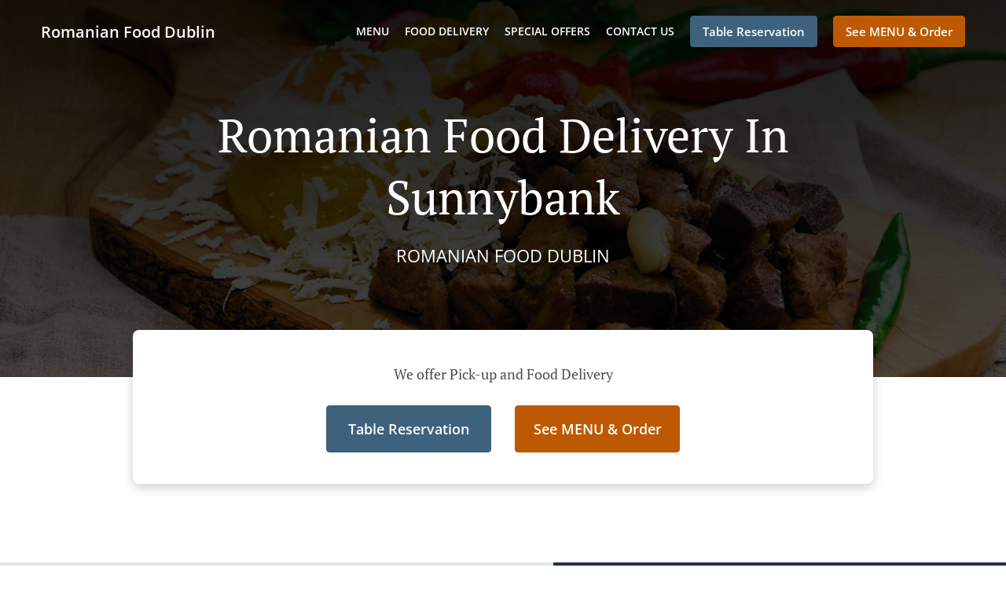

--- FILE ---
content_type: text/html; charset=utf-8
request_url: https://www.romanianfood.ie/romanian-food-delivery-sunnybank
body_size: 44295
content:
<!DOCTYPE html><html lang="en"><head><meta name="glfDetectUserAgent" value="User" /><meta http-equiv="Content-Type" content="text/html; charset=UTF-8"><meta charset="utf-8"><meta name="viewport" content="width=device-width, initial-scale=1.0, maximum-scale=1.0, user-scalable=0"><meta name="language" content="en"><meta name="description" content="Order online from Romanian Food Dublin. Romanian Food Delivery in Sunnybank. Our mouth-watering dishes are prepared with care and fresh ingredients. Go straight to our online menu and place your order. You&#039;ll have it delivered to your door in no time."><meta name="keywords" content="sunnybank, romanian food delivery, order online, romanian"><meta property="og:title" content="Romanian Food Delivery - Sunnybank - Romanian Food Dublin"><meta property="og:type" content="website"><meta property="og:url" content="https://www.romanianfood.ie/romanian-food-delivery-sunnybank"><meta property="og:image" content="https://www.fbgcdn.com/pictures/8e7f9653-81a2-47ae-96a1-e444ce4fcf97.jpg"><meta property="og:description" content="Order online from Romanian Food Dublin. Romanian Food Delivery in Sunnybank. Our mouth-watering dishes are prepared with care and fresh ingredients. Go straight to our online menu and place your order. You&#039;ll have it delivered to your door in no time."><meta property="og:site_name" content="Romanian Food Dublin"><meta name="twitter:card" content="summary_large_image"><meta property="twitter:domain" content="romanianfood.ie"><meta property="twitter:url" content="https://www.romanianfood.ie/romanian-food-delivery-sunnybank"><meta name="twitter:title" content="Romanian Food Delivery - Sunnybank - Romanian Food Dublin"><meta name="twitter:description" content="Order online from Romanian Food Dublin. Romanian Food Delivery in Sunnybank. Our mouth-watering dishes are prepared with care and fresh ingredients. Go straight to our online menu and place your order. You&#039;ll have it delivered to your door in no time."><meta name="twitter:image" content="https://www.fbgcdn.com/pictures/8e7f9653-81a2-47ae-96a1-e444ce4fcf97.jpg"><title>Romanian Food Delivery - Sunnybank - Romanian Food Dublin</title><link rel="preload" href="https://www.fbgcdn.com/pictures/8e7f9653-81a2-47ae-96a1-e444ce4fcf97.jpg" as="image"><link rel="icon shortcut" href="https://www.fbgcdn.com/websites/img/ico-32.png"><script>!function(){const e=function(e){if(e.href&&0===e.href.indexOf("https://fonts.googleapis.com"))return!0},n=document.getElementsByTagName("head")[0],t=n.insertBefore;n.insertBefore=function(o,f){e(o)||t.call(n,o,f)};const o=n.appendChild;n.appendChild=function(t){e(t)||o.call(n,t)}}();</script><script>window.checkPageSpeedCrawler=window.checkPageSpeedCrawler||function(){var e=document.querySelector('meta[name="glfDetectUserAgent"]')?document.querySelector('meta[name="glfDetectUserAgent"]').getAttribute("value"):"";return navigator.userAgent.indexOf("Speed Insights")>0||e.indexOf("Chrome-Lighthouse")>0||e.indexOf("Googlebot")>0};</script><style>@font-face{font-family:'Open Sans';font-style:normal;font-weight:300;font-display:swap;src:url('https://www.fbgcdn.com/websites/fonts/open-sans-v34-vietnamese_latin-ext_latin_hebrew_greek-ext_greek_cyrillic-ext_cyrillic-300.eot');src:local(''),url('https://www.fbgcdn.com/websites/fonts/open-sans-v34-vietnamese_latin-ext_latin_hebrew_greek-ext_greek_cyrillic-ext_cyrillic-300.eot?#iefix') format('embedded-opentype'),url('https://www.fbgcdn.com/websites/fonts/open-sans-v34-vietnamese_latin-ext_latin_hebrew_greek-ext_greek_cyrillic-ext_cyrillic-300.woff2') format('woff2'),url('https://www.fbgcdn.com/websites/fonts/open-sans-v34-vietnamese_latin-ext_latin_hebrew_greek-ext_greek_cyrillic-ext_cyrillic-300.woff') format('woff'),url('https://www.fbgcdn.com/websites/fonts/open-sans-v34-vietnamese_latin-ext_latin_hebrew_greek-ext_greek_cyrillic-ext_cyrillic-300.ttf') format('truetype'),url('https://www.fbgcdn.com/websites/fonts/open-sans-v34-vietnamese_latin-ext_latin_hebrew_greek-ext_greek_cyrillic-ext_cyrillic-300.svg#OpenSans') format('svg')}@font-face{font-family:'Open Sans';font-style:normal;font-weight:400;font-display:swap;src:url('https://www.fbgcdn.com/websites/fonts/open-sans-v34-vietnamese_latin-ext_latin_hebrew_greek-ext_greek_cyrillic-ext_cyrillic-regular.eot');src:local(''),url('https://www.fbgcdn.com/websites/fonts/open-sans-v34-vietnamese_latin-ext_latin_hebrew_greek-ext_greek_cyrillic-ext_cyrillic-regular.eot?#iefix') format('embedded-opentype'),url('https://www.fbgcdn.com/websites/fonts/open-sans-v34-vietnamese_latin-ext_latin_hebrew_greek-ext_greek_cyrillic-ext_cyrillic-regular.woff2') format('woff2'),url('https://www.fbgcdn.com/websites/fonts/open-sans-v34-vietnamese_latin-ext_latin_hebrew_greek-ext_greek_cyrillic-ext_cyrillic-regular.woff') format('woff'),url('https://www.fbgcdn.com/websites/fonts/open-sans-v34-vietnamese_latin-ext_latin_hebrew_greek-ext_greek_cyrillic-ext_cyrillic-regular.ttf') format('truetype'),url('https://www.fbgcdn.com/websites/fonts/open-sans-v34-vietnamese_latin-ext_latin_hebrew_greek-ext_greek_cyrillic-ext_cyrillic-regular.svg#OpenSans') format('svg')}@font-face{font-family:'Open Sans';font-style:normal;font-weight:600;font-display:swap;src:url('https://www.fbgcdn.com/websites/fonts/open-sans-v34-vietnamese_latin-ext_latin_hebrew_greek-ext_greek_cyrillic-ext_cyrillic-600.eot');src:local(''),url('https://www.fbgcdn.com/websites/fonts/open-sans-v34-vietnamese_latin-ext_latin_hebrew_greek-ext_greek_cyrillic-ext_cyrillic-600.eot?#iefix') format('embedded-opentype'),url('https://www.fbgcdn.com/websites/fonts/open-sans-v34-vietnamese_latin-ext_latin_hebrew_greek-ext_greek_cyrillic-ext_cyrillic-600.woff2') format('woff2'),url('https://www.fbgcdn.com/websites/fonts/open-sans-v34-vietnamese_latin-ext_latin_hebrew_greek-ext_greek_cyrillic-ext_cyrillic-600.woff') format('woff'),url('https://www.fbgcdn.com/websites/fonts/open-sans-v34-vietnamese_latin-ext_latin_hebrew_greek-ext_greek_cyrillic-ext_cyrillic-600.ttf') format('truetype'),url('https://www.fbgcdn.com/websites/fonts/open-sans-v34-vietnamese_latin-ext_latin_hebrew_greek-ext_greek_cyrillic-ext_cyrillic-600.svg#OpenSans') format('svg')}@font-face{font-family:'Open Sans';font-style:normal;font-weight:700;font-display:swap;src:url('https://www.fbgcdn.com/websites/fonts/open-sans-v34-vietnamese_latin-ext_latin_hebrew_greek-ext_greek_cyrillic-ext_cyrillic-700.eot');src:local(''),url('https://www.fbgcdn.com/websites/fonts/open-sans-v34-vietnamese_latin-ext_latin_hebrew_greek-ext_greek_cyrillic-ext_cyrillic-700.eot?#iefix') format('embedded-opentype'),url('https://www.fbgcdn.com/websites/fonts/open-sans-v34-vietnamese_latin-ext_latin_hebrew_greek-ext_greek_cyrillic-ext_cyrillic-700.woff2') format('woff2'),url('https://www.fbgcdn.com/websites/fonts/open-sans-v34-vietnamese_latin-ext_latin_hebrew_greek-ext_greek_cyrillic-ext_cyrillic-700.woff') format('woff'),url('https://www.fbgcdn.com/websites/fonts/open-sans-v34-vietnamese_latin-ext_latin_hebrew_greek-ext_greek_cyrillic-ext_cyrillic-700.ttf') format('truetype'),url('https://www.fbgcdn.com/websites/fonts/open-sans-v34-vietnamese_latin-ext_latin_hebrew_greek-ext_greek_cyrillic-ext_cyrillic-700.svg#OpenSans') format('svg')}@font-face{font-family:'Open Sans';font-style:italic;font-weight:400;font-display:swap;src:url('https://www.fbgcdn.com/websites/fonts/open-sans-v34-vietnamese_latin-ext_latin_hebrew_greek-ext_greek_cyrillic-ext_cyrillic-italic.eot');src:local(''),url('https://www.fbgcdn.com/websites/fonts/open-sans-v34-vietnamese_latin-ext_latin_hebrew_greek-ext_greek_cyrillic-ext_cyrillic-italic.eot?#iefix') format('embedded-opentype'),url('https://www.fbgcdn.com/websites/fonts/open-sans-v34-vietnamese_latin-ext_latin_hebrew_greek-ext_greek_cyrillic-ext_cyrillic-italic.woff2') format('woff2'),url('https://www.fbgcdn.com/websites/fonts/open-sans-v34-vietnamese_latin-ext_latin_hebrew_greek-ext_greek_cyrillic-ext_cyrillic-italic.woff') format('woff'),url('https://www.fbgcdn.com/websites/fonts/open-sans-v34-vietnamese_latin-ext_latin_hebrew_greek-ext_greek_cyrillic-ext_cyrillic-italic.ttf') format('truetype'),url('https://www.fbgcdn.com/websites/fonts/open-sans-v34-vietnamese_latin-ext_latin_hebrew_greek-ext_greek_cyrillic-ext_cyrillic-italic.svg#OpenSans') format('svg')}@font-face{font-family:'Open Sans';src:url('https://www.fbgcdn.com/websites/fonts/OpenSans-BoldItalic.eot');src:local(''),url('https://www.fbgcdn.com/websites/fonts/OpenSans-BoldItalic.eot?#iefix') format('embedded-opentype'),url('https://www.fbgcdn.com/websites/fonts/OpenSans-BoldItalic.woff2') format('woff2'),url('https://www.fbgcdn.com/websites/fonts/OpenSans-BoldItalic.woff') format('woff'),url('https://www.fbgcdn.com/websites/fonts/OpenSans-BoldItalic.ttf') format('truetype'),url('https://www.fbgcdn.com/websites/fonts/OpenSans-BoldItalic.svg#OpenSans-BoldItalic') format('svg');font-weight:bold;font-style:italic;font-display:swap}@font-face{font-family:'PT Serif';font-style:normal;font-weight:300;font-display:swap;src:url('https://www.fbgcdn.com/websites/fonts/pt-serif-v17-latin-ext_latin_cyrillic-ext_cyrillic-regular.eot');src:local(''),url('https://www.fbgcdn.com/websites/fonts/pt-serif-v17-latin-ext_latin_cyrillic-ext_cyrillic-regular.eot?#iefix') format('embedded-opentype'),url('https://www.fbgcdn.com/websites/fonts/pt-serif-v17-latin-ext_latin_cyrillic-ext_cyrillic-regular.woff2') format('woff2'),url('https://www.fbgcdn.com/websites/fonts/pt-serif-v17-latin-ext_latin_cyrillic-ext_cyrillic-regular.woff') format('woff'),url('https://www.fbgcdn.com/websites/fonts/pt-serif-v17-latin-ext_latin_cyrillic-ext_cyrillic-regular.ttf') format('truetype'),url('https://www.fbgcdn.com/websites/fonts/pt-serif-v17-latin-ext_latin_cyrillic-ext_cyrillic-regular.svg#PTSerif') format('svg')}@font-face{font-family:'PT Serif';font-style:normal;font-weight:400;font-display:swap;src:url('https://www.fbgcdn.com/websites/fonts/pt-serif-v17-latin-ext_latin_cyrillic-ext_cyrillic-regular.eot');src:local(''),url('https://www.fbgcdn.com/websites/fonts/pt-serif-v17-latin-ext_latin_cyrillic-ext_cyrillic-regular.eot?#iefix') format('embedded-opentype'),url('https://www.fbgcdn.com/websites/fonts/pt-serif-v17-latin-ext_latin_cyrillic-ext_cyrillic-regular.woff2') format('woff2'),url('https://www.fbgcdn.com/websites/fonts/pt-serif-v17-latin-ext_latin_cyrillic-ext_cyrillic-regular.woff') format('woff'),url('https://www.fbgcdn.com/websites/fonts/pt-serif-v17-latin-ext_latin_cyrillic-ext_cyrillic-regular.ttf') format('truetype'),url('https://www.fbgcdn.com/websites/fonts/pt-serif-v17-latin-ext_latin_cyrillic-ext_cyrillic-regular.svg#PTSerif') format('svg')}@font-face{font-family:'PT Serif';font-style:normal;font-weight:600;font-display:swap;src:url('https://www.fbgcdn.com/websites/fonts/pt-serif-v17-latin-ext_latin_cyrillic-ext_cyrillic-700.eot');src:local(''),url('https://www.fbgcdn.com/websites/fonts/pt-serif-v17-latin-ext_latin_cyrillic-ext_cyrillic-700.eot?#iefix') format('embedded-opentype'),url('https://www.fbgcdn.com/websites/fonts/pt-serif-v17-latin-ext_latin_cyrillic-ext_cyrillic-700.woff2') format('woff2'),url('https://www.fbgcdn.com/websites/fonts/pt-serif-v17-latin-ext_latin_cyrillic-ext_cyrillic-700.woff') format('woff'),url('https://www.fbgcdn.com/websites/fonts/pt-serif-v17-latin-ext_latin_cyrillic-ext_cyrillic-700.ttf') format('truetype'),url('https://www.fbgcdn.com/websites/fonts/pt-serif-v17-latin-ext_latin_cyrillic-ext_cyrillic-700.svg#PTSerif') format('svg')}@font-face{font-family:'PT Serif';font-style:normal;font-weight:700;font-display:swap;src:url('https://www.fbgcdn.com/websites/fonts/pt-serif-v17-latin-ext_latin_cyrillic-ext_cyrillic-700.eot');src:local(''),url('https://www.fbgcdn.com/websites/fonts/pt-serif-v17-latin-ext_latin_cyrillic-ext_cyrillic-700.eot?#iefix') format('embedded-opentype'),url('https://www.fbgcdn.com/websites/fonts/pt-serif-v17-latin-ext_latin_cyrillic-ext_cyrillic-700.woff2') format('woff2'),url('https://www.fbgcdn.com/websites/fonts/pt-serif-v17-latin-ext_latin_cyrillic-ext_cyrillic-700.woff') format('woff'),url('https://www.fbgcdn.com/websites/fonts/pt-serif-v17-latin-ext_latin_cyrillic-ext_cyrillic-700.ttf') format('truetype'),url('https://www.fbgcdn.com/websites/fonts/pt-serif-v17-latin-ext_latin_cyrillic-ext_cyrillic-700.svg#PTSerif') format('svg')}@font-face{font-family:'PT Serif';font-style:italic;font-weight:400;font-display:swap;src:url('https://www.fbgcdn.com/websites/fonts/pt-serif-v17-latin-ext_latin_cyrillic-ext_cyrillic-italic.eot');src:local(''),url('https://www.fbgcdn.com/websites/fonts/pt-serif-v17-latin-ext_latin_cyrillic-ext_cyrillic-italic.eot?#iefix') format('embedded-opentype'),url('https://www.fbgcdn.com/websites/fonts/pt-serif-v17-latin-ext_latin_cyrillic-ext_cyrillic-italic.woff2') format('woff2'),url('https://www.fbgcdn.com/websites/fonts/pt-serif-v17-latin-ext_latin_cyrillic-ext_cyrillic-italic.woff') format('woff'),url('https://www.fbgcdn.com/websites/fonts/pt-serif-v17-latin-ext_latin_cyrillic-ext_cyrillic-italic.ttf') format('truetype'),url('https://www.fbgcdn.com/websites/fonts/pt-serif-v17-latin-ext_latin_cyrillic-ext_cyrillic-italic.svg#PTSerif') format('svg')}@font-face{font-family:'PT Serif';font-style:italic;font-weight:700;font-display:swap;src:url('https://www.fbgcdn.com/websites/fonts/pt-serif-v17-latin-ext_latin_cyrillic-ext_cyrillic-700italic.eot');src:local(''),url('https://www.fbgcdn.com/websites/fonts/pt-serif-v17-latin-ext_latin_cyrillic-ext_cyrillic-700italic.eot?#iefix') format('embedded-opentype'),url('https://www.fbgcdn.com/websites/fonts/pt-serif-v17-latin-ext_latin_cyrillic-ext_cyrillic-700italic.woff2') format('woff2'),url('https://www.fbgcdn.com/websites/fonts/pt-serif-v17-latin-ext_latin_cyrillic-ext_cyrillic-700italic.woff') format('woff'),url('https://www.fbgcdn.com/websites/fonts/pt-serif-v17-latin-ext_latin_cyrillic-ext_cyrillic-700italic.ttf') format('truetype'),url('https://www.fbgcdn.com/websites/fonts/pt-serif-v17-latin-ext_latin_cyrillic-ext_cyrillic-700italic.svg#PTSerif') format('svg')}/*! normalize.css v4.1.1 | MIT License | github.com/necolas/normalize.css */html{font-family:sans-serif;-ms-text-size-adjust:100%;-webkit-text-size-adjust:100%}body{margin:0}article,aside,details,figcaption,figure,footer,header,main,menu,nav,section,summary{display:block}audio,canvas,progress,video{display:inline-block}audio:not([controls]){display:none;height:0}progress{vertical-align:baseline}template,[hidden]{display:none}a{background-color:transparent;-webkit-text-decoration-skip:objects}a:active,a:hover{outline-width:0}abbr[title]{border-bottom:none;text-decoration:underline;-webkit-text-decoration:underline dotted;text-decoration:underline dotted}b,strong{font-weight:inherit}b,strong{font-weight:bolder}dfn{font-style:italic}h1{font-size:2em;margin:.67em 0}mark{background-color:#ff0;color:#000}small{font-size:80%}sub,sup{font-size:75%;line-height:0;position:relative;vertical-align:baseline}sub{bottom:-0.25em}sup{top:-0.5em}img{border-style:none}svg:not(:root){overflow:hidden}code,kbd,pre,samp{font-family:monospace, monospace;font-size:1em}figure{margin:1em 40px}hr{-webkit-box-sizing:content-box;box-sizing:content-box;height:0;overflow:visible}button,input,select,textarea{font:inherit;margin:0}optgroup{font-weight:bold}button,input{overflow:visible}button,select{text-transform:none}button,html [type="button"],[type="reset"],[type="submit"]{-webkit-appearance:button}button::-moz-focus-inner,[type="button"]::-moz-focus-inner,[type="reset"]::-moz-focus-inner,[type="submit"]::-moz-focus-inner{border-style:none;padding:0}button:-moz-focusring,[type="button"]:-moz-focusring,[type="reset"]:-moz-focusring,[type="submit"]:-moz-focusring{outline:1px dotted ButtonText}fieldset{border:1px solid #c0c0c0;margin:0 2px;padding:.35em .625em .75em}legend{-webkit-box-sizing:border-box;box-sizing:border-box;color:inherit;display:table;max-width:100%;padding:0;white-space:normal}textarea{overflow:auto}[type="checkbox"],[type="radio"]{-webkit-box-sizing:border-box;box-sizing:border-box;padding:0}[type="number"]::-webkit-inner-spin-button,[type="number"]::-webkit-outer-spin-button{height:auto}[type="search"]{-webkit-appearance:textfield;outline-offset:-2px}[type="search"]::-webkit-search-cancel-button,[type="search"]::-webkit-search-decoration{-webkit-appearance:none}::-webkit-input-placeholder{color:inherit;opacity:.54}::-webkit-file-upload-button{-webkit-appearance:button;font:inherit}body,div,p,span,section,header,nav,footer,a,ul,li,svg{-webkit-box-sizing:border-box;box-sizing:border-box}body:focus,div:focus,p:focus,span:focus,section:focus,header:focus,nav:focus,footer:focus,a:focus,ul:focus,li:focus,svg:focus{outline:2px solid #528FCC}body{font-family:"Open Sans",sans-serif;font-size:16px;color:#4D4D4D;background-color:#fff}h1,h2,h3,h4{font-family:"PT Serif",serif;text-align:center}h1{font-size:40px;font-weight:bold;text-transform:capitalize}h2{font-size:32px;font-weight:normal}hr{display:block;width:80px;height:3px;background-color:#BD5902;border:none;margin:30px auto 40px}@media (min-width: 1024px){hr{margin:30px auto 60px}}section{margin:80px 24px;background-color:#fff}section h1{margin:0}section h2{color:#4d4d4d;margin:0;line-height:1em;text-transform:capitalize;word-wrap:break-word}@media (min-width: 1024px){section{margin:100px auto;max-width:942px}section:first-of-type:not(.real-time){margin-top:100px}section h2{font-size:40px}}.d-none{display:none}.d-flex{display:-webkit-box !important;display:-ms-flexbox !important;display:flex !important}.flex-column{-webkit-box-orient:vertical;-webkit-box-direction:normal;-ms-flex-direction:column;flex-direction:column}.ml-auto{margin-left:auto !important}.mt-auto{margin-top:auto !important}.mt-0{margin-top:0 !important}.w-100{width:100% !important}.pr-2{padding-right:.5rem !important}.pt-2{padding-top:.5rem !important}.pt-3{padding-top:1rem !important}.pl-2{padding-left:.5rem !important}.pl-4{padding-left:1rem !important}.separator{width:100%;border-top:solid 1px #e6e6e6;margin:.75rem 0}.cta-button{padding:12.5px;-webkit-box-sizing:border-box;box-sizing:border-box;background-color:#BD5902;border:1px solid #BD5902;border-radius:4px;color:#fff;font-size:15px;font-weight:600;line-height:15px;text-align:center;cursor:pointer;-webkit-user-select:none;-moz-user-select:none;-ms-user-select:none;user-select:none;text-decoration:none !important;margin:3px}.cta-button:hover{background-color:#a94f02}.cta-button:active{-webkit-transform:translateY(1px);transform:translateY(1px)}.cta-button:focus{border-color:#ffffff !important;z-index:9}.cta-button.neutral{background-color:#ffffff;color:#4d4d4d;border:1px solid #16151380}.cta-button.neutral:hover{background-color:#fafafa}.cta-button.reservation{background-color:#3e617d;border:1px solid #3e617d}.cta-button.reservation:hover{background-color:#37566f}.center-text{text-align:center}.cookie-consent-manager-backdrop{position:fixed;display:-webkit-box;display:-ms-flexbox;display:flex;-ms-flex-line-pack:center;align-content:center;-webkit-box-pack:center;-ms-flex-pack:center;justify-content:center;-ms-flex-wrap:wrap;flex-wrap:wrap;-webkit-box-orient:horizontal;-webkit-box-direction:normal;-ms-flex-direction:row;flex-direction:row;width:100%;height:100%;z-index:9999}.body-overflow-hidden{overflow:hidden}.cookie-consent-manager-backdrop{background:rgba(0,0,0,0.7)}.cookie-consent-manager-display-none{display:none !important}.cookie-consent-manager-body{width:640px;min-height:200px;background:white;color:#333333}@media (max-width: 1024px){.cookie-consent-manager-body{position:fixed;width:100%;bottom:0}}.cookie-consent-manager-description{margin:24px}.cookie-consent-manager-description>h3{font-family:"Open Sans",sans-serif;font-style:normal;font-weight:700;font-size:18px;line-height:24px;text-align:left;margin-bottom:24px}.cookie-consent-manager-description>p,li{font-family:"Open Sans",sans-serif;font-style:normal;font-weight:400;font-size:14px;line-height:20px}.cookie-consent-manager-actions{display:-webkit-box;display:-ms-flexbox;display:flex;-webkit-box-orient:horizontal;-webkit-box-direction:reverse;-ms-flex-direction:row-reverse;flex-direction:row-reverse;-ms-flex-wrap:wrap;flex-wrap:wrap;margin:24px}@media (max-width: 1024px){.cookie-consent-manager-actions{-webkit-box-orient:vertical;-webkit-box-direction:reverse;-ms-flex-direction:column-reverse;flex-direction:column-reverse}}.cookie-consent-manager-separator{display:block;margin:24px 0;width:100%;height:1px;background-color:#e1e1e1;border:none}.cookie-consent-manager-button{background:#FFFFFF;-webkit-box-shadow:0 1px 1px rgba(0,0,0,0);box-shadow:0 1px 1px rgba(0,0,0,0);border:1px solid #333333;border-radius:4px;padding:10px 24px;font-family:"Open Sans",sans-serif;font-style:normal;font-weight:700;font-size:14px;line-height:20px;cursor:pointer}.cookie-consent-manager-accessibility:focus-visible{outline:3px solid #2a71dc !important}.cookie-consent-manager-button-confirm-all{background-color:#666666;color:white}.cookie-consent-manager-button-reject{margin-right:12px}@media (max-width: 1024px){.cookie-consent-manager-button-reject{margin-right:0;margin-bottom:8px}}.cookie-consent-manager-button-approve{margin-right:12px;background:#333333;color:#FFFFFF;line-height:20px}@media (max-width: 1024px){.cookie-consent-manager-button-approve{margin-right:0;margin-bottom:8px}}.cookie-consent-manager-options{padding-left:24px;padding-right:24px;max-height:463px;overflow:auto}.cookie-consent-manager-option{background:#F5F5F5}.cookie-consent-manager-option-header{font-family:"Open Sans",sans-serif;font-style:normal;font-weight:700;font-size:14px;line-height:24px;display:-webkit-box;display:-ms-flexbox;display:flex;margin-bottom:8px}.cookie-consent-manager-option-header p{margin-top:12px;margin-right:12px;margin-left:8px}.cookie-consent-manager-option-header p:first-child{margin-right:0;margin-left:12px;cursor:pointer}.cookie-consent-manager-option-header>.cookie-consent-manager-option-description>.option-icon::after{content:'\02795'}.cookie-consent-manager-option-header>.cookie-consent-manager-option-description>.option-icon.active::after{content:'\02796'}.cookie-consent-manager-option-description{display:-webkit-box;display:-ms-flexbox;display:flex}.cookie-consent-manager-option-body>p{margin-top:0;font-size:14px;margin-left:39px;margin-right:24px;font-family:"Open Sans",sans-serif;line-height:20px}.cookie-consent-manager-option-body{display:none;padding-bottom:24px;margin-bottom:8px}.cookie-consent-manager-option-body ul{margin-top:0;margin-left:16px}.cookie-consent-manager-toggle{-ms-flex-item-align:center;align-self:center;margin-left:auto;margin-right:16px}.cookie-consent-manager-switch{position:relative;display:inline-block;width:38px;height:20px}.cookie-consent-manager-switch input{opacity:0;width:0;height:0}.cookie-consent-manager-slider{position:absolute;cursor:pointer;top:0;left:0;right:0;bottom:0;background-color:#ccc;-webkit-transition:.4s;transition:.4s}.cookie-consent-manager-slider:before{position:absolute;content:"";height:16px;width:16px;left:2px;bottom:2px;background-color:white;-webkit-transition:.4s;transition:.4s}.cookie-consent-manager-description>p #read-policy,.cookie-consent-manager-description>p #change-options{text-decoration:underline;font-weight:700;cursor:pointer;color:#333333}.cookie-consent-manager-description>p #read-policy{font-weight:400}.cookie-consent-manager-option-body>p #view-required-cookies-link,.cookie-consent-manager-option-body>p #view-functional-cookies-link,.cookie-consent-manager-option-body>p #view-advertising-cookies-link{text-decoration:underline;font-weight:400;cursor:pointer}input:checked+.cookie-consent-manager-slider{background-color:#528FCC}input:disabled+.cookie-consent-manager-slider{opacity:.5}input:focus+.cookie-consent-manager-slider{-webkit-box-shadow:0 0 1px #528FCC;box-shadow:0 0 1px #528FCC}input:checked+.cookie-consent-manager-slider:before{-webkit-transform:translateX(18px);transform:translateX(18px)}.cookie-consent-manager-slider.round{border-radius:34px}.cookie-consent-manager-slider.round:before{border-radius:50%}.wrapper{width:100%;overflow:hidden}.hidden{position:absolute;left:-10000px;top:auto;height:0;overflow:hidden}.hidden-screen-reader{position:absolute;left:-10000px;top:auto;overflow:hidden}.display-none{display:none !important}@media (min-width: 1024px){.wrapper-boxed{background-image:url("https://www.fbgcdn.com/websites/img/background.jpg");background-repeat:repeat}.wrapper-boxed>.wrapper{width:1024px;margin:0 auto;-webkit-box-shadow:0 0 10px rgba(0,0,0,0.08);box-shadow:0 0 10px rgba(0,0,0,0.08);background-color:#fff}.wrapper-boxed .nav-announcement-container{width:1024px;margin:0 auto}.wrapper-boxed .nav-header-container{width:1024px;margin:0 auto}.wrapper-boxed .nav-header{margin:0 auto}.wrapper-boxed section.disclaimer-container{margin-top:150px}}.nav-container{position:fixed;top:0;left:0;right:0;color:#fff;z-index:3}.nav-announcement-container{background-color:#EF4E4B;-webkit-transition:-webkit-transform .3s ease-out;transition:-webkit-transform .3s ease-out;transition:transform .3s ease-out;transition:transform .3s ease-out, -webkit-transform .3s ease-out}.nav-announcement{padding:0 16px;margin:0 auto;display:-webkit-box;display:-ms-flexbox;display:flex;-webkit-box-orient:horizontal;-webkit-box-direction:normal;-ms-flex-direction:row;flex-direction:row;gap:16px;font-size:12px;font-weight:400;line-height:16px}@media (min-width: 1024px){.nav-announcement{max-width:942px;padding:0}}.nav-announcement .nav-announcement-message{margin:16px 0;-webkit-box-flex:1;-ms-flex:1;flex:1}.nav-announcement .nav-announcement-message .nav-announcement-name{display:-webkit-box;display:-ms-flexbox;display:flex;-webkit-box-orient:horizontal;-webkit-box-direction:normal;-ms-flex-direction:row;flex-direction:row;gap:16px;-webkit-box-align:center;-ms-flex-align:center;align-items:center;font-size:24px;font-weight:400;line-height:26px;text-align:left}.nav-announcement .nav-announcement-message .nav-announcement-name>svg{fill:#fff;width:32px;height:32px;-webkit-box-flex:0;-ms-flex:0 0 32px;flex:0 0 32px}.nav-announcement .nav-announcement-message .nav-announcement-description{margin-left:48px;margin-top:8px}.nav-announcement .nav-announcement-message .nav-announcement-description p{margin:0}.nav-announcement .nav-announcement-close{background-color:rgba(0,0,0,0.1);display:-webkit-box;display:-ms-flexbox;display:flex;-webkit-box-align:center;-ms-flex-align:center;align-items:center;cursor:pointer}.nav-announcement .nav-announcement-close>svg{width:16px;height:16px;fill:#A13532;fill:rgba(0,0,0,0.3);margin:16px}.nav-announcement .nav-announcement-close:hover{background-color:rgba(0,0,0,0.13)}.nav-announcement .nav-announcement-close:hover>svg{fill:rgba(0,0,0,0.4)}.nav-announcement-placeholder{background-color:#1e3446;-webkit-transition:max-height .2s ease-out;transition:max-height .2s ease-out}.nav-header-container{background-color:transparent;font-size:14px;-webkit-transition:background-color .3s ease-out;transition:background-color .3s ease-out}@media (min-width: 1024px){.nav-header-container{padding:0 50px}}.nav-header-container.active{background-color:#1e3446}.nav-header{display:-webkit-box;display:-ms-flexbox;display:flex;position:relative;-webkit-box-align:center;-ms-flex-align:center;align-items:center;padding:16px;font-size:14px;margin:0 auto}.nav-header .nav-header-icon>svg{height:28px;fill:#fff;margin-right:10px;vertical-align:middle}.nav-header .nav-header-name{font-weight:600;text-decoration:none;color:#fff;white-space:nowrap;overflow:hidden;display:block;text-overflow:ellipsis;padding-right:20px}.nav-header .nav-header-menu{padding:20px 16px;margin:-20px -16px;-webkit-box-flex:1;-ms-flex-positive:1;flex-grow:1}.nav-header .nav-header-menu>svg{fill:#fff;vertical-align:middle;cursor:pointer}.nav-header .nav-header-menu .nav-open-menu{width:26px;height:17px;float:right}.nav-header .nav-header-menu .nav-hide-menu{display:none;width:20px;height:19px;float:right}.nav-header .nav-header-menu.active>.nav-open-menu{display:none}.nav-header .nav-header-menu.active>.nav-hide-menu{display:block}@media (min-width: 1024px){.nav-header{max-width:1300px;padding:18px 0;-ms-flex-wrap:wrap;flex-wrap:wrap}.nav-header .nav-header-name{font-size:20px;max-width:510px;-ms-flex-negative:0;flex-shrink:0;padding-right:0;padding-left:2px}.nav-header .nav-header-icon>svg{height:40px}.nav-header .nav-header-menu{-webkit-box-flex:1;-ms-flex-positive:1;flex-grow:1;-ms-flex-negative:1;flex-shrink:1;padding:0;margin:0;overflow:hidden}.nav-header .nav-header-menu>.nav-open-menu,.nav-header .nav-header-menu>.nav-hide-menu{display:none !important}}.nav-expanded-menu{visibility:hidden;opacity:0;-webkit-transition:visibility 0s linear .4s,opacity .4s ease-out;transition:visibility 0s linear .4s,opacity .4s ease-out;position:absolute;left:0;right:0;top:100%;background-color:#1e3446;-webkit-box-shadow:0 1px 3px rgba(0,0,0,0.15);box-shadow:0 1px 3px rgba(0,0,0,0.15);max-height:calc(100vh - 60px);overflow:auto}.nav-expanded-menu .cta-button{display:block;padding:10px;font-weight:600;font-size:15px;line-height:20px;padding:9px 15px;margin:0px 10px}@media (min-width: 1024px){.nav-expanded-menu .cta-button{white-space:normal;-webkit-box-align:center;-ms-flex-align:center;align-items:center;display:-webkit-box;display:-ms-flexbox;display:flex}}.nav-header-menu.active>.nav-expanded-menu{visibility:visible;opacity:1;-webkit-transition:visibility 0s linear 0s,opacity .4s ease-out;transition:visibility 0s linear 0s,opacity .4s ease-out}.nav-expanded-menu>ul{margin:0;padding:0}.nav-expanded-menu>ul>li{list-style-type:none;text-align:center}.nav-expanded-menu>ul>li.nav-cta{display:none}@media (min-width: 1024px){.nav-expanded-menu>ul>li.nav-cta{display:-webkit-box;display:-ms-flexbox;display:flex;-webkit-box-orient:horizontal;-webkit-box-direction:normal;-ms-flex-direction:row;flex-direction:row;padding:15px;-webkit-box-pack:center;-ms-flex-pack:center;justify-content:center}}.nav-expanded-menu>ul>li>a{display:block;padding:15px;color:rgba(255,255,255,0.6);font-size:14px;font-weight:600;text-transform:uppercase;text-decoration:none;line-height:1em}.nav-expanded-menu>ul>li>a:hover,.nav-expanded-menu>ul>li>a:focus,.nav-expanded-menu>ul>li>a:visited{color:rgba(255,255,255,0.6);text-decoration:none}@media (min-width: 1024px){.nav-expanded-menu{visibility:visible;opacity:1;position:static;background-color:transparent;-webkit-box-shadow:none;box-shadow:none;-webkit-transition:none;transition:none}.nav-expanded-menu>ul{display:-webkit-box;display:-ms-flexbox;display:flex;-webkit-box-align:center;-ms-flex-align:center;align-items:center;-webkit-box-pack:end;-ms-flex-pack:end;justify-content:flex-end}.nav-expanded-menu>ul>li{padding:0;margin:0 10px;text-overflow:ellipsis;white-space:nowrap;-ms-flex-negative:1;flex-shrink:1;max-width:30%}.nav-expanded-menu>ul>li.nav-cta{padding:2px 2px 2px 0px;max-width:40%}.nav-expanded-menu>ul>li.nav-cta :last-child{margin-right:0}.nav-expanded-menu>ul>li.nav-cta :first-child{margin-left:0}.nav-expanded-menu>ul>li:first-of-type{margin-left:0}.nav-expanded-menu>ul>li:last-of-type{-ms-flex-negative:0;flex-shrink:0;-webkit-box-flex:0;-ms-flex-positive:0;flex-grow:0;margin-right:0;border-radius:3px;display:-webkit-box;display:-ms-flexbox;display:flex}.nav-expanded-menu>ul>li>a,.nav-expanded-menu>ul>li>a:visited{display:inline;padding:0;color:#fff;-webkit-transition:color .3s ease-out;transition:color .3s ease-out}.nav-expanded-menu>ul>li>a:hover,.nav-expanded-menu>ul>li>a:focus{color:#NaNNaNNaN}}.staging-container.legal-page{margin-bottom:75px}.staging{min-height:50vh;-webkit-box-sizing:border-box;box-sizing:border-box;padding-top:70px;background-color:#000;position:relative;z-index:1;display:-webkit-box;display:-ms-flexbox;display:flex;-webkit-box-orient:vertical;-webkit-box-direction:normal;-ms-flex-direction:column;flex-direction:column;-webkit-box-pack:center;-ms-flex-pack:center;justify-content:center;-webkit-box-align:center;-ms-flex-align:center;align-items:center}.staging .staging-logo{display:block;text-align:center}.staging .staging-logo>svg{height:100px}.staging>h3{padding:10px;font-family:"Open Sans",sans-serif;background-color:rgba(0,0,0,0.5);color:#ccc;margin:auto 0 0 0;font-size:14px;font-weight:bold}.staging>h3>svg{display:none;width:13px;height:9px;fill:#ccc;margin:0 20px}.simple-page .staging{min-height:255px}@media (min-width: 1024px){.staging{height:640px}.staging .staging-logo>svg{height:150px}.staging>h3{font-size:16px;padding:20px}.staging>h3>svg{display:inline-block}.simple-page .staging{height:480px}}.staging-background{content:"";background-size:cover;background-position:center;top:0;left:0;bottom:0;right:0;position:absolute;z-index:-1}.staging-background:after{content:"";height:100%;position:absolute;top:0;left:0;right:0;background:-webkit-gradient(linear, left top, left bottom, from(rgba(0,0,0,0.75)), to(rgba(0,0,0,0.4)));background:linear-gradient(180deg, rgba(0,0,0,0.75) 0%, rgba(0,0,0,0.4) 100%)}.simple-page .staging-background:after{background:-webkit-gradient(linear, left top, left bottom, from(rgba(0,0,0,0.9)), to(rgba(0,0,0,0.7)));background:linear-gradient(180deg, rgba(0,0,0,0.9) 0%, rgba(0,0,0,0.7) 100%)}.staging-headlines{overflow:hidden;-webkit-box-flex:1;-ms-flex-positive:1;flex-grow:1;display:-webkit-box;display:-ms-flexbox;display:flex;-webkit-box-orient:vertical;-webkit-box-direction:normal;-ms-flex-direction:column;flex-direction:column;-webkit-box-pack:center;-ms-flex-pack:center;justify-content:center;margin-bottom:60px}.staging-headlines>h1{font-size:40px;font-weight:bold;color:#fff;padding:0 15px;margin:0;word-wrap:break-word}.staging-headlines>h2{font-family:"Open Sans",sans-serif;font-size:16px;font-weight:400;text-transform:uppercase;margin-top:20px;padding:0 15px;color:#fff}.simple-page .staging-headlines>h1{font-weight:normal;font-style:normal}.simple-page .staging-headlines>h2{font-size:22px;font-weight:400}@media (min-width: 1024px){.staging-headlines{max-width:942px}.staging-headlines>h1{font-size:60px}.staging-headlines>h2{font-size:24px}}.real-time{display:-webkit-box;display:-ms-flexbox;display:flex;-webkit-box-orient:vertical;-webkit-box-direction:normal;-ms-flex-direction:column;flex-direction:column;position:relative;background-color:#fff;padding:32px;-webkit-box-sizing:border-box;box-sizing:border-box;-webkit-box-shadow:0 4px 14px 0 rgba(0,0,0,0.2);box-shadow:0 4px 14px 0 rgba(0,0,0,0.2);border-radius:8px;z-index:1;margin-top:-60px}@media (min-width: 1024px){.real-time{margin-top:-60px;padding:40px;max-width:942px}}.real-time .real-time-header{font-weight:400;font-family:"PT Serif",serif;font-size:16px;line-height:20px;margin-bottom:24px}@media (min-width: 1024px){.real-time .real-time-header{font-size:18px;line-height:32px}}.real-time .real-time-button{position:relative;color:#4D4D4D;font-size:18px;line-height:32px;text-align:center}@media (min-width: 1024px){.real-time .real-time-button{-webkit-box-flex:1;-ms-flex-positive:1;flex-grow:1}.real-time .real-time-button>p{margin:0 0 20px;font-size:24px}}.real-time-buttons{display:-webkit-box;display:-ms-flexbox;display:flex;-webkit-box-pack:center;-ms-flex-pack:center;justify-content:center;-webkit-box-orient:horizontal;-webkit-box-direction:normal;-ms-flex-direction:row;flex-direction:row;-ms-flex-wrap:wrap;flex-wrap:wrap}.real-time-buttons .cta-button{font-size:15px;line-height:20px;padding:9px 15px;min-width:180px;height:50px;display:-webkit-box;display:-ms-flexbox;display:flex;-webkit-box-pack:center;-ms-flex-pack:center;justify-content:center;-webkit-box-align:center;-ms-flex-align:center;align-items:center;margin:6px 8px}@media (min-width: 1024px){.real-time-buttons .cta-button{height:60px;margin:0px 15px;font-size:18px;line-height:24px;min-width:210px;padding:17px 19px}}.isvg-circle-hang{-webkit-filter:drop-shadow(0 3px 14px rgba(0,0,0,0.25));filter:drop-shadow(0 3px 14px rgba(0,0,0,0.25))}.opening-hours-wrapper{display:-webkit-box;display:-ms-flexbox;display:flex;-webkit-box-pack:center;-ms-flex-pack:center;justify-content:center}.opening-hours{display:-webkit-box;display:-ms-flexbox;display:flex;-webkit-box-pack:center;-ms-flex-pack:center;justify-content:center;-webkit-box-orient:vertical;-webkit-box-direction:normal;-ms-flex-direction:column;flex-direction:column;gap:30px}.opening-hours .message,.opening-hours .hours{border:1px solid #16151380;border-radius:8px}.opening-hours .message{font-size:14px;font-weight:600;line-height:20px;text-align:center;color:#4D4D4D;padding:15px 23px}.opening-hours .message.red{color:#ffffff;border:1px solid #EF4E4B;background-color:#EF4E4B}.opening-hours .message>div{margin-top:16px}.opening-hours .hours{padding:23px;color:#4D4D4D;font-size:14px;font-weight:400;line-height:20px;display:-webkit-box;display:-ms-flexbox;display:flex;-webkit-box-orient:vertical;-webkit-box-direction:normal;-ms-flex-direction:column;flex-direction:column;gap:12px}@media (min-width: 1024px){.opening-hours .hours{font-size:16px;line-height:24px}}.opening-hours .hours .entry{display:-webkit-box;display:-ms-flexbox;display:flex;gap:12px;-webkit-box-align:center;-ms-flex-align:center;align-items:center}.opening-hours .hours .entry>div:first-of-type{-webkit-box-flex:1;-ms-flex-positive:1;flex-grow:1}.opening-hours .hours .entry>div:last-of-type{white-space:nowrap}@media (min-width: 1024px){.opening-hours .hours .entry{gap:32px}}.opening-hours .hours .entry-seperator{margin:12px 0;width:100%;height:1px;background-color:#16151380}.opening-hours .hours .entry-title{display:-webkit-box;display:-ms-flexbox;display:flex;gap:8px;font-weight:600;-webkit-box-align:center;-ms-flex-align:center;align-items:center}.opening-hours .hours .entry-title svg{width:24px;height:24px;fill:#4D4D4D}.gallery .gallery-description{text-align:center;margin-block:1em}.gallery .horizontal-list-container{width:100%;height:165px;overflow:hidden;display:-webkit-box;display:-ms-flexbox;display:flex;-webkit-box-pack:center;-ms-flex-pack:center;justify-content:center}.gallery .horizontal-list{height:200px;overflow:scroll;overflow-y:hidden;white-space:nowrap;display:-webkit-box;display:-ms-flexbox;display:flex;position:relative;gap:15px;-webkit-box-pack:start;-ms-flex-pack:start;justify-content:flex-start}.gallery .horizontal-list .entry{width:220px;height:165px;-ms-flex-negative:0;flex-shrink:0;position:relative;border-radius:4px;overflow:hidden}@media (hover:hover){.gallery .horizontal-list .entry>div{bottom:-50px !important}.gallery .horizontal-list .entry:hover img{-webkit-transform:scale(1.15);transform:scale(1.15)}.gallery .horizontal-list .entry:hover>div{bottom:0 !important}}.gallery .horizontal-list .entry img{width:220px;height:165px;-webkit-transition:-webkit-transform .35s ease;transition:-webkit-transform .35s ease;transition:transform .35s ease;transition:transform .35s ease, -webkit-transform .35s ease}.gallery .horizontal-list .entry>div{position:absolute;height:30px;bottom:0;left:0;right:0;text-align:center;color:#4D4D4D;font-size:13px;font-weight:700;padding:0 15px;line-height:30px;background-color:rgba(255,255,255,0.8);overflow:hidden;text-overflow:ellipsis;white-space:nowrap;-webkit-transition:bottom .35s ease;transition:bottom .35s ease}.gallery .horizontal-list .entry .gallery-image:focus img{outline:2px solid #528FCC;outline-offset:-2px}@media (min-width: 1024px){.gallery .horizontal-list-container{height:auto;overflow:auto;margin:60px 0 -30px 0}.gallery .horizontal-list{height:auto;overflow:auto;white-space:normal;-ms-flex-wrap:wrap;flex-wrap:wrap;max-width:942px;margin:0 auto;gap:30px;-webkit-box-pack:center;-ms-flex-pack:center;justify-content:center}.gallery .horizontal-list .entry{width:290px;height:220px}.gallery .horizontal-list .entry img{width:290px;height:220px}.gallery .horizontal-list .entry>div{height:50px;font-size:16px;padding:0 20px;line-height:50px}}.gallery .horizontal-list-overlay{width:18px;background:red;position:sticky;top:0;bottom:0;-ms-flex-negative:0;flex-shrink:0;z-index:1}.gallery .horizontal-list-overlay.left{left:0;margin-right:-15px;background:-webkit-gradient(linear, right top, left top, from(rgba(255,255,255,0)), to(#fff));background:linear-gradient(-90deg, rgba(255,255,255,0) 0%, #fff 100%)}.gallery .horizontal-list-overlay.right{right:0;margin-left:-15px;background:-webkit-gradient(linear, left top, right top, from(rgba(255,255,255,0)), to(#fff));background:linear-gradient(90deg, rgba(255,255,255,0) 0%, #fff 100%)}@media (min-width: 1024px){.gallery .horizontal-list-overlay{display:none}}.certificates .entry-container{display:-webkit-box;display:-ms-flexbox;display:flex;-ms-flex-wrap:wrap;flex-wrap:wrap;-webkit-box-pack:center;-ms-flex-pack:center;justify-content:center;gap:29px;margin:0 auto}.certificates .entry-container .entry{max-width:100%;border:1px solid #D9D9D9;border-radius:4px;-webkit-transition:border .4s ease-out,-webkit-box-shadow .4s ease-out;transition:border .4s ease-out,-webkit-box-shadow .4s ease-out;transition:border .4s ease-out,box-shadow .4s ease-out;transition:border .4s ease-out,box-shadow .4s ease-out,-webkit-box-shadow .4s ease-out;padding:31px 23px;text-align:center;color:#4D4D4D;text-decoration:none}.certificates .entry-container .entry .entry-content{max-width:100%;width:279px;overflow:hidden}@media (min-width: 1024px){.certificates .entry-container .entry .entry-content{width:165px;max-width:100%}}.certificates .entry-container .entry .entry-content svg{width:45px;height:45px;fill:#CCCCCC;margin-bottom:14px}.certificates .entry-container .entry .entry-content .entry-header{font-size:12px;font-weight:700;line-height:20px}.certificates .entry-container .entry .entry-content .entry-description{font-size:10px;font-weight:400;line-height:16px;margin-top:8px}@media (hover:hover){.certificates .entry-container .entry:hover{-webkit-box-shadow:0 4px 16px 0 rgba(0,0,0,0.1);box-shadow:0 4px 16px 0 rgba(0,0,0,0.1);border:1px solid #1e3446}}.certificates .entry-container .entry .entry-popup-background{display:none;position:fixed;top:0;left:0;right:0;bottom:0;background-color:rgba(0,0,0,0.8);z-index:10}.certificates .entry-container .entry.popup .entry-popup-background{display:block}.certificates .entry-container .entry.popup .entry-popup{display:block}.certificates .entry-container .entry .entry-popup{display:none;position:fixed;top:30%;left:50%;-webkit-transform:translateX(-50%);transform:translateX(-50%);background-color:#1e3446;border-radius:4px;padding:25px 30px;color:#fff;font-size:16px;text-align:left;line-height:24px;font-weight:bold;z-index:15}.certificates .entry-container .entry .entry-popup .links{display:-webkit-box;display:-ms-flexbox;display:flex}.certificates .entry-container .entry .entry-popup .links>div:first-of-type{margin-right:20px}.certificates .entry-container .entry .entry-popup .links a{color:#FFF;font-size:14px;text-decoration:underline;font-weight:normal}.awards{display:-webkit-box;display:-ms-flexbox;display:flex;-webkit-box-pack:center;-ms-flex-pack:center;justify-content:center;-ms-flex-wrap:wrap;flex-wrap:wrap;gap:30px}.awards .entry{position:relative;border-radius:4px;overflow:hidden;width:327px}@media (min-width: 1024px){.awards .entry{width:456px}}.awards .entry img{display:block;width:100%}.awards .entry>div{position:absolute;height:30px;bottom:0;left:0;right:0;text-align:center;color:#4D4D4D;font-size:14px;font-weight:700;padding:0 15px;line-height:30px;background-color:rgba(255,255,255,0.8);overflow:hidden;text-overflow:ellipsis;white-space:nowrap;-webkit-transition:bottom .35s ease;transition:bottom .35s ease}@media (min-width: 1024px){.awards .entry>div{height:50px;font-size:16px;padding:0 20px;line-height:50px}}.announcement{position:relative;margin:80px 0;padding:0;background-color:#1e3446;text-align:center}.announcement .announcement-inner{padding:60px 24px}.announcement .announcement-inner svg{width:64px;height:64px;fill:#fff}.announcement .announcement-inner h2{font-size:20px;font-weight:400;line-height:28px;color:#fff;margin:32px 0}.announcement .announcement-inner>div{font-size:14px;font-weight:400;line-height:20px;color:#fff}.announcement .announcement-inner p:last-of-type{margin-bottom:0}@media (min-width: 1024px){.announcement{margin:100px 0;max-width:none}.announcement .announcement-inner{max-width:942px;margin:0 auto;padding:60px 0}.announcement .announcement-inner h2{font-size:32px;line-height:42px}.announcement .announcement-inner>div{font-size:16px;line-height:20px}}.external-links{text-align:center}.external-links p{padding-bottom:15px}.external-links .cta-button{max-width:100%;min-width:300px;height:50px;display:-webkit-inline-box;display:-ms-inline-flexbox;display:inline-flex;-webkit-box-pack:center;-ms-flex-pack:center;justify-content:center;-webkit-box-align:center;-ms-flex-align:center;align-items:center}.external-links .cta-button svg{opacity:.7;width:16px;height:16px;fill:#ffffff}.external-links .cta-button.neutral svg{fill:#4d4d4d}.external-links .cta-button .text{text-transform:uppercase;font-size:14px;font-weight:700;padding-left:16px}.jobs .email-link{margin:24px 0 12px 0;min-width:0}@media (min-width: 1024px){.jobs .email-link{margin:0 30px 0}}.jobs .email-link>span{display:block;color:#161513b3;font-size:10px;line-height:16px;text-align:left;margin-bottom:5px}@media (min-width: 1024px){.jobs .email-link>span{font-size:12px}}.jobs .email-link>a{display:block;color:#136FD2;font-size:12px;text-decoration:none;line-height:16px}@media (min-width: 1024px){.jobs .email-link>a{font-size:14px}}.jobs .email-link>a:hover{text-decoration:underline}.jobs .email-link>a>span{display:block;word-break:break-all}.jobs .entry{padding:30px 24px;border:1px solid #D9D9D9;border-radius:4px;margin-bottom:30px}.jobs .entry p{margin-top:10px;margin-bottom:5px}.jobs .entry .entry-header{display:-webkit-box;display:-ms-flexbox;display:flex;-webkit-box-orient:vertical;-webkit-box-direction:normal;-ms-flex-direction:column;flex-direction:column}@media (min-width: 1024px){.jobs .entry .entry-header{-webkit-box-orient:horizontal;-webkit-box-direction:normal;-ms-flex-direction:row;flex-direction:row}}.jobs .entry .entry-header>div:first-of-type{-webkit-box-flex:1;-ms-flex-positive:1;flex-grow:1;-ms-flex-negative:0;flex-shrink:0}.jobs .entry .entry-header>div:first-of-type>h3{font-size:20px;font-weight:700;line-height:26px;text-align:left;margin:0 0 4px;color:#4D4D4D}@media (min-width: 1024px){.jobs .entry .entry-header>div:first-of-type>h3{font-size:24px}}.jobs .entry .entry-header>div:first-of-type>span{font-size:10px;font-weight:400;line-height:16px;text-align:left;color:#161513b3}@media (min-width: 1024px){.jobs .entry .entry-header>div:first-of-type>span{font-size:12px}}.jobs .entry .entry-title{font-size:12px;font-weight:600;line-height:16px;color:#4D4D4D;margin:20px 0 12px}@media (min-width: 1024px){.jobs .entry .entry-title{font-size:14px;line-height:20px}}.jobs .entry .entry-title+div{font-size:12px;font-weight:400;line-height:16px;color:#4D4D4D}@media (min-width: 1024px){.jobs .entry .entry-title+div{font-size:14px;line-height:20px}}.jobs .entry .entry-title+div b,.jobs .entry .entry-title+div strong{font-weight:600}.jobs .entry .cta-button{display:-webkit-inline-box;display:-ms-inline-flexbox;display:inline-flex;-webkit-box-pack:center;-ms-flex-pack:center;justify-content:center;-webkit-box-align:center;-ms-flex-align:center;align-items:center;padding:12px;margin:0px}@media (min-width: 1024px){.jobs .entry .cta-button{-ms-flex-item-align:start;align-self:flex-start}}.jobs .entry .cta-button svg{width:16px;height:16px;fill:#4D4D4D}.jobs .entry .cta-button.neutral svg{fill:#4d4d4d}.jobs .entry .cta-button .text{font-size:14px;font-weight:600;line-height:16px;padding-right:8px}.social-media .social-media-description{font-size:16px;font-weight:400;line-height:20px;text-align:center;margin-bottom:24px}.social-media .entry-container{display:-webkit-box;display:-ms-flexbox;display:flex;-ms-flex-wrap:wrap;flex-wrap:wrap;-webkit-box-pack:center;-ms-flex-pack:center;justify-content:center;-webkit-box-align:center;-ms-flex-align:center;align-items:center;gap:24px 30px;margin:0 auto}.social-media .entry-container .entry{width:132px;height:110px;display:-webkit-box;display:-ms-flexbox;display:flex;-webkit-box-pack:center;-ms-flex-pack:center;justify-content:center;-webkit-box-align:center;-ms-flex-align:center;align-items:center;border:1px solid #16151380;border-radius:4px;-webkit-transition:border .4s ease-out,-webkit-box-shadow .4s ease-out;transition:border .4s ease-out,-webkit-box-shadow .4s ease-out;transition:border .4s ease-out,box-shadow .4s ease-out;transition:border .4s ease-out,box-shadow .4s ease-out,-webkit-box-shadow .4s ease-out}.social-media .entry-container .entry svg{height:40px;width:40px;fill:#1e3446}@media (hover:hover){.social-media .entry-container .entry:hover{-webkit-box-shadow:0 4px 16px 0 rgba(0,0,0,0.1);box-shadow:0 4px 16px 0 rgba(0,0,0,0.1);border:1px solid #1e3446}}.review-portals .entry-container{display:-webkit-box;display:-ms-flexbox;display:flex;-ms-flex-wrap:wrap;flex-wrap:wrap;-webkit-box-pack:center;-ms-flex-pack:center;justify-content:center;-webkit-box-align:center;-ms-flex-align:center;align-items:center;gap:24px 30px;margin:0 auto}.review-portals .entry-container .entry{width:213px;height:213px;display:-webkit-box;display:-ms-flexbox;display:flex;-webkit-box-pack:center;-ms-flex-pack:center;justify-content:center;-webkit-box-align:center;-ms-flex-align:center;align-items:center;border:1px solid #D9D9D9;border-radius:4px;-webkit-transition:border .4s ease-out,-webkit-box-shadow .4s ease-out;transition:border .4s ease-out,-webkit-box-shadow .4s ease-out;transition:border .4s ease-out,box-shadow .4s ease-out;transition:border .4s ease-out,box-shadow .4s ease-out,-webkit-box-shadow .4s ease-out}.review-portals .entry-container .entry>div{width:145px;height:88px}@media (hover:hover){.review-portals .entry-container .entry:hover{-webkit-box-shadow:0 4px 16px 0 rgba(0,0,0,0.1);box-shadow:0 4px 16px 0 rgba(0,0,0,0.1);border:1px solid #1e3446}}@media (min-width: 1024px){.contact{padding:60px 40px;background-color:#FAFAFA;margin:100px 0;max-width:none}.contact .contact-wrapper{margin:0 auto;max-width:1300px}.contact .contact-wrapper>h2{text-align:left}.contact .contact-wrapper>hr{margin:30px 0 40px}}.contact .contact-container{display:-webkit-box;display:-ms-flexbox;display:flex;-webkit-box-orient:vertical;-webkit-box-direction:normal;-ms-flex-direction:column;flex-direction:column}@media (min-width: 1024px){.contact .contact-container{-webkit-box-orient:horizontal;-webkit-box-direction:normal;-ms-flex-direction:row;flex-direction:row}}.contact .contact-info{-webkit-box-flex:1;-ms-flex:1;flex:1;display:-webkit-box;display:-ms-flexbox;display:flex;-webkit-box-orient:vertical;-webkit-box-direction:normal;-ms-flex-direction:column;flex-direction:column}@media (min-width: 1024px){.contact .contact-info{padding-right:56px}}.contact .contact-info .info{-webkit-box-flex:0;-ms-flex:0;flex:0;margin-bottom:16px}.contact .contact-info .info .entry{display:-webkit-box;display:-ms-flexbox;display:flex;-webkit-box-align:center;-ms-flex-align:center;align-items:center;margin-bottom:16px}.contact .contact-info .info .entry span{font-size:16px;font-weight:400;line-height:20px;color:#4C4C4C}.contact .contact-info .info .entry span a{text-decoration:none;color:inherit;-webkit-transition:color .1s ease;transition:color .1s ease}.contact .contact-info .info .entry span a:hover{color:#BD5902}.contact .contact-info .info .entry svg{width:24px;height:24px;fill:#4C4C4C;margin-right:12px}.contact .contact-info .map-delivery{-webkit-box-flex:1;-ms-flex:1;flex:1;margin:0}@media (min-width: 1024px){.contact .contact-info .map-delivery .map-container{min-height:auto}}.contact .contact-form{-webkit-box-flex:1;-ms-flex:1;flex:1;background-color:#fff;border-radius:4px;-webkit-box-shadow:0 2px 10px 0 rgba(0,0,0,0.16);box-shadow:0 2px 10px 0 rgba(0,0,0,0.16);padding:24px;position:relative}@media (min-width: 1024px){.contact .contact-form{padding:40px 40px 46px}}.contact .contact-form .input-form{display:-webkit-box;display:-ms-flexbox;display:flex;-webkit-box-orient:vertical;-webkit-box-direction:normal;-ms-flex-direction:column;flex-direction:column;gap:18px}@media (min-width: 1024px){.contact .contact-form .input-form{gap:24px}}.contact .contact-form .input-form label{display:block;font-size:12px;line-height:14px;padding-bottom:8px;font-weight:700;color:#4D4D4D}@media (min-width: 1024px){.contact .contact-form .input-form label{font-size:14px;line-height:16px;padding-bottom:12px}}.contact .contact-form .input-form input,.contact .contact-form .input-form textarea{width:100%;font-size:12px;font-weight:400;line-height:14px;border:1px solid #16151380;border-radius:3px;padding:5px;display:block;-webkit-box-sizing:border-box;box-sizing:border-box}@media (min-width: 1024px){.contact .contact-form .input-form input,.contact .contact-form .input-form textarea{font-size:14px;line-height:16px;padding:11px}}.contact .contact-form .input-form input.error,.contact .contact-form .input-form textarea.error{border:1px solid #EF4E4B}.contact .contact-form .input-form input.success,.contact .contact-form .input-form textarea.success{border:1px solid #5ac15e}.contact .contact-form .input-form textarea{resize:none}.contact .contact-form .input-form .captcha{margin:4px auto;padding-left:1px;-webkit-transform:scale(.85);transform:scale(.85);-webkit-transform-origin:center center;transform-origin:center center}.contact .contact-form .input-form .captcha.error .h-captcha iframe{outline:1px solid #EF4E4B}.contact .contact-form .input-form .captcha.success .h-captcha iframe{outline:1px solid #5ac15e}.contact .contact-form .input-form .captcha .input-form-field-feedback{-webkit-transform:scale(1.17);transform:scale(1.17);-webkit-transform-origin:left;transform-origin:left;padding-top:3px}@media (min-width: 1024px){.contact .contact-form .input-form .captcha{-webkit-transform:initial;transform:initial;-webkit-transform-origin:initial;transform-origin:initial}.contact .contact-form .input-form .captcha .input-form-field-feedback{-webkit-transform:initial;transform:initial;-webkit-transform-origin:initial;transform-origin:initial;padding-top:0}}@media (min-width: 1024px){.contact .contact-form .input-form .cta-button{font-size:18px;line-height:21px;margin:0}}.whitelabel-app .whitelabel-app-container{display:-webkit-box;display:-ms-flexbox;display:flex;-webkit-box-orient:vertical;-webkit-box-direction:normal;-ms-flex-direction:column;flex-direction:column;padding:0;gap:40px;-webkit-box-align:center;-ms-flex-align:center;align-items:center;-webkit-box-pack:center;-ms-flex-pack:center;justify-content:center}@media (min-width: 1024px){.whitelabel-app .whitelabel-app-container{-webkit-box-orient:horizontal;-webkit-box-direction:normal;-ms-flex-direction:row;flex-direction:row;padding:40px 30px;border:1px solid #E6E6E6;border-radius:8px;gap:64px}}.whitelabel-app .whitelabel-app-description{-webkit-box-flex:1;-ms-flex:1;flex:1;font-size:16px;font-weight:400;line-height:20px;text-align:center}@media (min-width: 1024px){.whitelabel-app .whitelabel-app-description{text-align:left}}.whitelabel-app .whitelabel-app-description :first-child{margin-top:0}.whitelabel-app .whitelabel-app-description :last-child{margin-bottom:0}.whitelabel-app .whitelabel-app-links{-webkit-box-flex:0;-ms-flex:0;flex:0;display:-webkit-box;display:-ms-flexbox;display:flex;-webkit-box-orient:horizontal;-webkit-box-direction:normal;-ms-flex-direction:row;flex-direction:row;-ms-flex-wrap:wrap;flex-wrap:wrap;gap:30px;-webkit-box-align:center;-ms-flex-align:center;align-items:center;-webkit-box-pack:center;-ms-flex-pack:center;justify-content:center;padding:0}@media (min-width: 1024px){.whitelabel-app .whitelabel-app-links{padding:0 10px}}.whitelabel-app .store-icons{width:134px;height:40px}@media (min-width: 1024px){.whitelabel-app .store-icons{width:184px;height:54px}}.whitelabel-app .store-icons img{width:100%;height:100%}.input-form .field:has(.error) .input-form-field-feedback,.input-form .captcha.error .input-form-field-feedback{display:-webkit-box;display:-ms-flexbox;display:flex}.input-form .field:has(.error2) .input-form-field-feedback span:not(.message2),.input-form .captcha.error2 .input-form-field-feedback span:not(.message2){display:none}.input-form .field:not(:has(.error2)) .input-form-field-feedback span.message2,.input-form .captcha:not(.error2) .input-form-field-feedback span.message2{display:none}.input-form-field-feedback{font-size:12px;font-weight:400;line-height:16px;display:none;color:#EF4E4B;-webkit-box-align:center;-ms-flex-align:center;align-items:center;-webkit-box-pack:start;-ms-flex-pack:start;justify-content:flex-start;padding-top:4px}.input-form-field-feedback .icon-attention{width:14px;height:14px;fill:#EF4E4B;margin-right:5px}.input-form-feedback{font-size:12px;font-weight:700;line-height:14px;text-align:center;display:none;-webkit-box-pack:center;-ms-flex-pack:center;justify-content:center;-webkit-box-align:center;-ms-flex-align:center;align-items:center;padding-top:18px}@media (min-width: 1024px){.input-form-feedback{position:absolute;left:0;right:0;bottom:0;font-size:14px;line-height:46px}}.input-form-feedback.success{color:#5ac15e;display:-webkit-box;display:-ms-flexbox;display:flex}.input-form-feedback.error{color:#EF4E4B;display:-webkit-box;display:-ms-flexbox;display:flex}.input-form-feedback.success .icon-check,.input-form-feedback.error .icon-attention{display:block}.input-form-feedback svg{display:none;padding-right:8px}.input-form-feedback .icon-attention{width:24px;height:24px;fill:#EF4E4B}.input-form-feedback .icon-check{width:24px;height:24px;fill:#5ac15e}.map-delivery{display:-webkit-box;display:-ms-flexbox;display:flex;-ms-flex-wrap:wrap;flex-wrap:wrap;margin:40px 0}.map-delivery>.info{width:100%;-webkit-box-sizing:border-box;box-sizing:border-box;-ms-flex-negative:0;flex-shrink:0;-webkit-box-flex:1;-ms-flex-positive:1;flex-grow:1;-webkit-box-ordinal-group:2;-ms-flex-order:1;order:1;background-color:#1e3446;padding:40px 24px;color:#fff}.map-delivery>.info h2{color:#fff;font-size:32px;font-weight:400;margin:0;text-align:left}.map-delivery>.info h3{font-size:24px;font-weight:400;line-height:26px;margin:30px 0;text-align:left}.map-delivery>.info .message{font-size:14px;font-weight:400;line-height:18px}.map-delivery>.info hr{margin:30px 0}.map-delivery>.info .entry{font-size:14px;font-weight:400;line-height:18px;margin-top:10px;position:relative;padding-left:28px}.map-delivery>.info .entry>.zone-color{display:table;width:16px;height:16px;border-radius:50%;-webkit-box-shadow:0 0 0 1px rgba(255,255,255,0.9);box-shadow:0 0 0 1px rgba(255,255,255,0.9);position:absolute;left:0;top:1px}.map-delivery .map-container{z-index:0;-ms-flex-negative:0;flex-shrink:0;-webkit-box-flex:1;-ms-flex-positive:1;flex-grow:1;-webkit-box-ordinal-group:3;-ms-flex-order:2;order:2;width:100%;height:350px;position:relative}.map-delivery .map-container .leaflet-control-layers-selector{display:none}.map-delivery .map-container .leaflet-control-layers-selector+span{cursor:pointer}.map-delivery .map-container input[type=radio]:checked+span{font-weight:bold}.map-delivery .map-container .leaflet-control-custom{margin:0 !important}.map-delivery .map-container .leaflet-marker-icon{-webkit-filter:hue-rotate(150deg);filter:hue-rotate(150deg)}@media (min-width: 1024px){.map-delivery{margin:100px 0;-ms-flex-wrap:nowrap;flex-wrap:nowrap;max-width:none}.map-delivery>.map-container{height:auto;min-height:560px;-webkit-box-ordinal-group:2;-ms-flex-order:1;order:1;-ms-flex-preferred-size:55%;flex-basis:55%}.map-delivery>.info{-webkit-box-ordinal-group:3;-ms-flex-order:2;order:2;-ms-flex-preferred-size:45%;flex-basis:45%;padding:60px 50px}.map-delivery>.info h2{font-size:40px}.map-delivery>.info .message{font-size:16px;line-height:20px}.map-delivery>.info .entry{font-size:16px;line-height:20px}.map-delivery>.info .entry>.zone-color{width:18px;height:18px}.map-delivery>.info>.info-inner{max-width:500px}.wrapper-boxed .map-delivery>.info>.info-inner{width:auto}}.map{width:100%;height:100%}section.legal{font-size:15px;font-weight:400;margin-top:0px}section.legal h1{font-weight:400;font-style:normal}section.legal .legal-container{margin-top:60px}section.legal .legal-details{text-align:center;padding:40px 0;border-top:1px solid #e6e6e6;border-bottom:1px solid #e6e6e6;margin:60px 0}section.legal .legal-details strong{font-size:18px;font-weight:700}.disclaimer-container{padding:20px;background:-webkit-gradient(linear, left bottom, left top, from(#F5F5F5), to(#F5F5F5)),#FFFFFF;background:linear-gradient(0deg, #F5F5F5, #F5F5F5),#FFFFFF;border:1px solid #E0E0E0;-webkit-box-sizing:border-box;box-sizing:border-box;border-radius:4px;color:#666666;margin-bottom:40px}.disclaimer-container .disclaimer-title{font-size:16px;font-weight:600;margin:0px auto 20px}.disclaimer-container .disclaimer-content{font-size:13px;margin-bottom:0px}.disclaimer-container .disclaimer-content a{color:#666666}footer{padding:50px 16px 32px;background-color:#1e3446}footer>.footer-buttons{z-index:2;position:fixed;bottom:0;left:0;right:0;display:-webkit-box;display:-ms-flexbox;display:flex;-webkit-box-pack:center;-ms-flex-pack:center;justify-content:center;-webkit-transition:bottom .3s ease-out;transition:bottom .3s ease-out}footer>.footer-buttons.footer-buttons-hide{bottom:-100px}footer>.footer-buttons>.cta-button{border-radius:0;margin:0;width:100%;font-size:18px;line-height:24px;padding:17px 7px;display:-webkit-box;display:-ms-flexbox;display:flex;-webkit-box-pack:center;-ms-flex-pack:center;justify-content:center;-webkit-box-align:center;-ms-flex-align:center;align-items:center}footer>.footer-buttons>.cta-button:focus{-webkit-box-shadow:3px -3px #ffffff,3px 3px #ffffff,-3px -3px #ffffff,-3px 3px #ffffff;box-shadow:3px -3px #ffffff,3px 3px #ffffff,-3px -3px #ffffff,-3px 3px #ffffff}@media (min-width: 1024px){footer{margin:100px 0 0;padding:50px 50px 32px}footer>.footer-buttons{display:none}}.footer-links{display:-webkit-box;display:-ms-flexbox;display:flex;-webkit-box-orient:vertical;-webkit-box-direction:normal;-ms-flex-direction:column;flex-direction:column;gap:60px}.footer-links .footer-links-btn{display:none}@media (min-width: 1024px){.footer-links{max-width:1300px;-webkit-box-orient:horizontal;-webkit-box-direction:normal;-ms-flex-direction:row;flex-direction:row;-webkit-box-align:stretch;-ms-flex-align:stretch;align-items:stretch;margin:0 auto;-webkit-box-pack:justify;-ms-flex-pack:justify;justify-content:space-between}.footer-links .footer-links-btn{display:block}.footer-links .footer-links-btn :last-of-type.cta-button{margin:0 0 0 10px}.footer-links .footer-links-btn .cta-button{padding:9px 5px;width:220px;display:-webkit-box;display:-ms-flexbox;display:flex;-webkit-box-align:center;-ms-flex-align:center;align-items:center;-webkit-box-pack:center;-ms-flex-pack:center;justify-content:center;line-height:20px;margin:0 0 20px 10px}}.footer-language-selector{position:relative}.footer-language-selector svg{position:absolute;fill:#fff;width:14px;height:14px;top:8px;left:12px;opacity:.8}.footer-language-selector:after{position:absolute;right:16px;top:13px;content:'';pointer-events:none;border:4px solid transparent;border-top-color:#fff;opacity:.8}.footer-language-selector select{width:100%;min-width:220px;background-color:transparent;padding:5px 43px 5px 33px;border-radius:3px;border:solid 1px rgba(255,255,255,0.5);color:#fff;opacity:.8;font-size:13px;font-weight:600;line-height:18px;-webkit-appearance:none;-moz-appearance:none;appearance:none;cursor:pointer;outline:0}.footer-language-selector select:focus{outline:2px solid #fff}.footer-language-selector select option{background-color:#1e3446;font-size:14px}.footer-language-selector select::-ms-expand{display:none}@media (min-width: 1024px){.footer-language-selector{-webkit-box-flex:1;-ms-flex:1 1 285px;flex:1 1 285px}}.footer-language-selector>.footer-extra-links{margin:16px 0 0}.footer-language-selector>.footer-extra-links a,.footer-language-selector>.footer-extra-links a:visited{font-size:14px;font-weight:600;line-height:18px;opacity:.8}.footer-language-selector>.footer-extra-links span.footer-extra-links-separator{font-size:18px;font-weight:600;line-height:18px;opacity:.8;left:0}.footer-legal-links{text-align:center;padding:0;margin:0}.footer-legal-links li{display:block;padding:5px}.footer-legal-links a,.footer-legal-links a:visited{text-decoration:none;color:#fff;font-size:13px;opacity:.7;-webkit-transition:opacity .3s ease-out;transition:opacity .3s ease-out}.footer-legal-links a:hover,.footer-legal-links a:active,.footer-legal-links a:focus{opacity:1}@media (min-width: 1024px){.footer-legal-links{-webkit-box-ordinal-group:3;-ms-flex-order:2;order:2;-webkit-box-flex:1;-ms-flex-positive:1;flex-grow:1;text-align:left;margin:0 20px 0 20px}.footer-legal-links li{display:inline;white-space:nowrap;padding:0}.footer-legal-links li:before{content:". ";display:inline;color:#fff;opacity:.7;position:relative;bottom:3px}.footer-legal-links li:first-of-type:before{display:none}}@media (min-width: 1024px){.footer-main-links-container{-webkit-box-flex:1;-ms-flex:1 1 340px;flex:1 1 340px}.footer-main-links-container:has(.footer-main-links-contact){-webkit-box-flex:1;-ms-flex:1 1 285px;flex:1 1 285px}}.footer-main-links-container .footer-main-links-title{font-size:16px;font-weight:600;line-height:22px;color:#fff;margin-bottom:17px}.footer-main-links-container:has(.footer-main-links-contact) .footer-main-links-title{margin-bottom:30px}.footer-main-links-contact{padding:0;margin:0;display:-webkit-box;display:-ms-flexbox;display:flex;-webkit-box-orient:vertical;-webkit-box-direction:normal;-ms-flex-direction:column;flex-direction:column;gap:16px 0}.footer-main-links-contact div{display:-webkit-box;display:-ms-flexbox;display:flex}.footer-main-links-contact div svg{width:16px;height:16px;fill:rgba(255,255,255,0.8);margin-right:8px;-webkit-box-flex:0;-ms-flex:0 0 auto;flex:0 0 auto}.footer-main-links-contact div span{color:rgba(255,255,255,0.8);font-size:14px;font-weight:600;line-height:18px}.footer-main-links-contact div a,.footer-main-links-contact div a:visited{text-decoration:none;color:inherit;-webkit-transition:color .3s ease-out;transition:color .3s ease-out}.footer-main-links-contact div a:hover,.footer-main-links-contact div a:active,.footer-main-links-contact div a:focus{color:#fff}.footer-main-links{padding:0;margin:0;display:grid;grid-template-columns:1fr;gap:10px 12px}@media (min-width: 1024px){.footer-main-links{grid-template-columns:1fr 1fr}}.footer-main-links a,.footer-main-links a:visited{text-decoration:none;color:#fff;font-size:14px;font-weight:600;line-height:18px;opacity:.8;-webkit-transition:opacity .3s ease-out;transition:opacity .3s ease-out}.footer-main-links a:hover,.footer-main-links a:active,.footer-main-links a:focus{opacity:1}.footer-extra-links{text-align:justify;padding:0;margin:50px auto}.footer-extra-links span{display:inline;padding:0;text-align:left;line-height:25px}.footer-extra-links span.footer-extra-links-separator{display:inline;color:#fff;opacity:.6;position:relative;bottom:3px;font-size:10px;font-weight:400;line-height:14px;left:1px}.footer-extra-links span.footer-extra-links-separator:first-child,.footer-extra-links span.footer-extra-links-separator:last-child{display:none}.footer-extra-links a,.footer-extra-links a:visited{text-decoration:none;color:#fff;font-size:10px;font-weight:400;line-height:14px;opacity:.6;-webkit-transition:opacity .3s ease-out;transition:opacity .3s ease-out}.footer-extra-links a:hover,.footer-extra-links a:active,.footer-extra-links a:focus{opacity:1}.footer-extra-links #cookie-policy-changes{cursor:pointer}@media (min-width: 1024px){.footer-extra-links{max-width:1300px;margin:32px auto}}.footer-payment-methods{margin:30px 0 0 0;max-width:1300px;padding:20px;border-radius:8px;border:solid 1px rgba(255,255,255,0.2);background:rgba(0,0,0,0.3)}.footer-payment-methods>div:first-of-type{text-align:center;text-transform:uppercase;color:#fff;font-size:14px;font-weight:600;line-height:18px;margin-bottom:20px;opacity:.8}@media (min-width: 1024px){.footer-payment-methods{margin:35px auto 25px}}.footer-payment-methods-container{display:-webkit-box;display:-ms-flexbox;display:flex;-ms-flex-pack:distribute;justify-content:space-around;-ms-flex-wrap:wrap;flex-wrap:wrap;gap:10px}@media (min-width: 1024px){.footer-payment-methods-container{-webkit-box-pack:center;-ms-flex-pack:center;justify-content:center}}.footer-payment-methods-container>div{width:50px;height:35px;background-repeat:no-repeat;background-position:center;-ms-flex-negative:0;flex-shrink:0;-webkit-box-flex:0;-ms-flex-positive:0;flex-grow:0;display:-webkit-box;display:-ms-flexbox;display:flex;-webkit-box-align:center;-ms-flex-align:center;align-items:center}.footer-payment-methods-container>div img{background:white;border-radius:3px;-o-object-fit:contain;object-fit:contain;width:100%}.footer-branding{text-align:center;color:#fff;font-size:11px;margin-top:30px;margin-bottom:20px}.footer-branding img{opacity:.2}.footer-branding a{text-decoration:none;color:#fff}.footer-branding a:focus{outline:2px solid #528FCC}.footer-partner{color:#fff;margin:0 auto 60px;text-align:center;font-size:13px;line-height:18px}.footer-partner>div:first-of-type{opacity:.8;font-weight:600;padding-bottom:8px}.footer-partner>div:last-of-type{font-weight:400;opacity:.6}.footer-partner>a{opacity:.6;-webkit-transition:opacity .3s ease-out;transition:opacity .3s ease-out;text-decoration:none;color:#fff;height:32px;display:inline-block}.footer-partner>a img{height:100%}.footer-partner>a:hover{opacity:1}@media (min-width: 1024px){.footer-partner{max-width:1300px;margin:0 auto}}.menu-section h2{margin:0 24px}@media (max-width: 1024px){.menu-section{margin:80px 0}}@media (min-width: 1024px){.menu-container{border-radius:8px;-webkit-box-shadow:0 4px 20px 0 rgba(0,0,0,0.16);box-shadow:0 4px 20px 0 rgba(0,0,0,0.16);padding:32px}}.menu-container .menu-category{font-family:Arial;color:#4D4D4D;background-color:rgba(247,247,247,0.9);padding:12px 24px;margin-top:40px}@media (min-width: 1024px){.menu-container .menu-category{background-color:inherit;padding:0 0 12px;margin-top:60px;-webkit-box-shadow:inset 0 -1px 0 #16151380;box-shadow:inset 0 -1px 0 #16151380}}.menu-container .menu-category .menu-category-name{font-weight:700;text-transform:uppercase;font-size:16px}@media (min-width: 1024px){.menu-container .menu-category .menu-category-name{font-size:24px;line-height:32px}}.menu-container .menu-category .menu-category-description{font-size:14px;font-weight:400;margin-top:8px}@media (min-width: 1024px){.menu-container .menu-category .menu-category-description{line-height:18px;margin-top:2px}}.menu-container .menu-category:first-of-type{margin-top:0}.menu-container .menu-items-container{display:grid;grid-template-columns:1fr;gap:0 40px}@media (min-width: 1024px){.menu-container .menu-items-container{grid-template-columns:1fr 1fr}}.menu-container .menu-items-container .separator{width:100%;border-top:1px solid #16151380;margin:0}@media (max-width: 1024px){.menu-container .menu-items-container .menu-item-container:last-of-type .separator{display:none}}.menu-container .menu-items-container .menu-item{width:100%;height:100%}.menu-container .menu-items-container .menu-item>.d-flex{height:100%;padding:12px 24px}@media (min-width: 1024px){.menu-container .menu-items-container .menu-item>.d-flex{padding:16px 0}}.menu-container .menu-items-container .menu-item>.d-flex>picture{height:50px}@media (min-width: 1024px){.menu-container .menu-items-container .menu-item{page-break-inside:avoid;-webkit-column-break-inside:avoid;-moz-column-break-inside:avoid;break-inside:avoid-column}}.menu-container .menu-items-container .menu-item .menu-item-image{width:50px;height:50px;padding-right:12px;border-radius:4px}.menu-container .menu-items-container .menu-item .menu-item-name{color:#4d4d4d;font-family:Arial;font-size:14px;font-weight:700;line-height:20px;padding-bottom:4px}.menu-container .menu-items-container .menu-item .menu-item-name.no-wrap{white-space:nowrap}.menu-container .menu-items-container .menu-item .menu-item-name span{color:#999999;font-size:10px;font-weight:400}.menu-container .menu-items-container .menu-item .menu-item-name span.double-currency{color:#4d4d4d;font-size:14px;font-weight:400}.menu-container .menu-items-container .menu-item .menu-item-description{color:#4D4D4D;font-family:Arial;font-size:12px;font-weight:400;line-height:16px}.not-found-section-spacing{margin-bottom:4rem}.not-found-title{margin-top:10rem;font-weight:normal;font-style:normal;text-transform:none}.not-found-container{position:relative;left:50%;-webkit-transform:translateX(-50%);transform:translateX(-50%);margin-top:50px}.not-found-container .not-found-plate{width:100%;height:9rem;background-image:url("https://www.fbgcdn.com/websites/img/404.png");background-size:75%;background-position-x:center;background-repeat:no-repeat}.not-found-container .not-found-plate span{text-align:center;display:block;line-height:275px;text-shadow:.5px .9px 0 white;color:#dbdbdb;font-size:44px;font-weight:bold}.not-found-container .not-found-text{font-family:"PT Serif",serif;color:#666;font-size:28px;text-align:center}.not-found-container .not-found-button{text-transform:uppercase;width:auto;display:inline-block;margin-top:25px;padding:12.5px 25px;position:relative;left:50%;-webkit-transform:translateX(-50%);transform:translateX(-50%)}@media (min-width: 1024px){.not-found-container .not-found-plate{width:100%;height:19.5rem;background-image:url("https://www.fbgcdn.com/websites/img/404.png");background-size:75%;background-position-x:center;background-repeat:no-repeat;margin-bottom:2rem}.not-found-container .not-found-plate span{line-height:430px;font-size:88px;position:absolute;left:50%;-webkit-transform:translate(-50%, 0);transform:translate(-50%, 0)}}.app-store{width:141px;height:46px}.google-play{width:141px;height:46px}.mapBoxButtonsContainer{position:absolute;top:10px;right:10px;z-index:999}.mapBoxButtons{border:solid 2px rgba(150,150,150,0.3);border-radius:5px;display:-webkit-inline-box;display:-ms-inline-flexbox;display:inline-flex}.mapBoxButtons span{background-color:white;padding:8px !important;font-weight:bold;cursor:pointer;border-radius:5px;font-size:12px}.mapBoxButtons span.start{border-radius:5px 0 0 5px !important;border-right:solid 2px rgba(150,150,150,0.3);font-size:12px}.mapBoxButtons span.end{border-radius:0 5px 5px 0 !important;font-size:12px}.mapBoxButtons span.selected{background-color:#f0f0f0 !important}.mapBoxButtons span.selected{background-color:#fefefe}.leaflet-control-custom svg{width:20px;height:20px;padding-right:5px}@media (max-width: 1024px){.leaflet-control-attribution{display:none}}.leaflet-bottom.leaflet-right{display:-webkit-box;display:-ms-flexbox;display:flex}.leaflet-control-attribution.leaflet-control{margin:auto auto 7px auto !important}.promotions-list{display:-webkit-box;display:-ms-flexbox;display:flex;-ms-flex-wrap:wrap;flex-wrap:wrap;-webkit-box-pack:center;-ms-flex-pack:center;justify-content:center;gap:30px;margin:40px auto 0}@media (min-width: 1024px){.promotions-list{margin:60px auto 0}}.deal{width:327px;cursor:pointer;border-radius:4px;border:1px solid #16151380;overflow:hidden;-webkit-transition:-webkit-box-shadow .35s ease;transition:-webkit-box-shadow .35s ease;transition:box-shadow .35s ease;transition:box-shadow .35s ease, -webkit-box-shadow .35s ease}@media (min-width: 1024px){.deal{width:456px}}@media (hover:hover){.deal:hover{-webkit-box-shadow:0 4px 16px 0 rgba(0,0,0,0.1);box-shadow:0 4px 16px 0 rgba(0,0,0,0.1)}.deal:hover .deal-background .deal-img{-webkit-transform:scale(1.15);transform:scale(1.15)}}.deal-background{height:175px;width:100%;overflow:hidden}@media (min-width: 1024px){.deal-background{height:270px}}.deal-background .deal-img{height:100%;width:100%;background-position:center;background-repeat:no-repeat;background-size:cover;-webkit-transition:-webkit-transform .35s ease;transition:-webkit-transform .35s ease;transition:transform .35s ease;transition:transform .35s ease, -webkit-transform .35s ease}.deal-details{margin:24px 24px 17px}.deal-title{font-family:"PT Serif",serif;font-size:24px;font-weight:400;line-height:26px}@media (min-width: 1024px){.deal-title{font-size:20px}}.deal-description{font-size:14px;font-weight:400;line-height:20px;margin-top:24px}@media (min-width: 1024px){.deal-description{font-size:12px}}.deal-conditions{font-size:15px}.promo-widget .deal-button{margin-bottom:1.25rem;margin-right:1.25rem}.popup-with-external-content .popup-close{position:absolute;z-index:10;left:calc(50% + 440px);text-transform:uppercase;padding:10px;border-radius:3px;background-clip:padding-box;background-color:rgba(0,0,0,0.6);cursor:pointer}.popup-with-external-content .popup-close span{color:#fff;font-size:14px}.popup-with-external-content .popup-close svg{width:10px;height:10px;fill:#fff}.popup-with-external-content .popup-overlay{display:none;position:fixed;top:0;left:0;right:0;bottom:0;background-color:rgba(0,0,0,0.5);z-index:10}.popup-with-external-content .popup-button{-webkit-box-pack:center;-ms-flex-pack:center;justify-content:center}.popup-with-external-content .popup-content{display:none;position:fixed;top:0;left:50%;-webkit-transform:translateX(-50%);transform:translateX(-50%);background-color:#fff;border-radius:3px;color:#fff;width:810px;height:calc(100% - 80px);margin:30px auto 50px;z-index:15}.popup-with-external-content .popup-content iframe{border:none;width:100%;height:100%}.popup-with-external-content .popup-active .popup-content,.popup-with-external-content .popup-active .popup-overlay{display:block}@media (max-width: 1024px){.popup-with-external-content .popup-content{width:100%}.popup-with-external-content .popup-close{left:initial;right:0}}table{margin-left:39px;margin-right:24px;border-radius:4px;border-collapse:collapse;border:1px solid #CCCCCC}table thead tr{border-bottom:1px solid #CCCCCC}table thead tr th{text-align:left;text-transform:uppercase;color:#CCCCCC;font-size:10px;line-height:12px;font-weight:700;font-family:"Open Sans",sans-serif}table thead tr th p{margin-left:10px;margin-right:10px}table tbody tr{border-bottom:1px solid #CCCCCC}table tbody tr th{text-align:left;font-size:12px;line-height:16px;font-weight:400;font-family:"Open Sans",sans-serif}table tbody tr th p{margin-left:10px;margin-right:10px}table tbody tr:last-child{border-bottom:none}body{display:block !important}#swipebox-overlay{background:rgba(0,0,0,0.8) !important}#swipebox-prev,#swipebox-next,#swipebox-close{background-image:url("https://www.fbgcdn.com/websites/img/swipebox-icons.svg") !important}.ahead .cta-button{margin:24px 24px 32px}@media (max-width: 1024px){.ahead .cta-button{margin:16px 16px 24px;font-size:14px}}.ahead .ahead-item{display:grid;grid-template-columns:1fr;margin:40px auto;border:1px solid #16151380;border-radius:8px;overflow:hidden}@media (min-width: 1024px){.ahead .ahead-item{grid-template-columns:30fr 29fr;margin:60px auto}}@media (max-width: 1024px){.ahead .ahead-item{max-width:460px}}.ahead .ahead-item .ahead-background{height:20vh;width:100%;background-position:center;background-repeat:no-repeat;background-size:cover}@media (min-width: 1024px){.ahead .ahead-item .ahead-background{min-height:300px;height:100%}}.ahead .ahead-item .ahead-details{margin:auto;font-size:14px}@media (min-width: 1024px){.ahead .ahead-item .ahead-details{font-size:15px}}.ahead .ahead-item .ahead-details .ahead-description{margin:24px 16px 16px}@media (min-width: 1024px){.ahead .ahead-item .ahead-details .ahead-description{margin:32px 24px 24px}}.ahead .ahead-item .ahead-details p{margin:12px 0}.menu-item-price-sr-parent{position:relative}.menu-item-price-sr-parent .menu-item-price-sr{position:absolute;right:0;z-index:-99;white-space:nowrap !important;padding:0 !important;margin:0 !important;border:0 !important;clip:rect(0, 0, 0, 0) !important;color:transparent !important;background:transparent !important;font-size:10px;line-height:20px}.terms-header-no-data{display:none}
</style>
<script>(window.BOOMR_mq=window.BOOMR_mq||[]).push(["addVar",{"rua.upush":"false","rua.cpush":"false","rua.upre":"false","rua.cpre":"false","rua.uprl":"false","rua.cprl":"false","rua.cprf":"false","rua.trans":"","rua.cook":"false","rua.ims":"false","rua.ufprl":"false","rua.cfprl":"false","rua.isuxp":"false","rua.texp":"norulematch","rua.ceh":"false","rua.ueh":"false","rua.ieh.st":"0"}]);</script>
                              <script>!function(e){var n="https://s.go-mpulse.net/boomerang/";if("False"=="True")e.BOOMR_config=e.BOOMR_config||{},e.BOOMR_config.PageParams=e.BOOMR_config.PageParams||{},e.BOOMR_config.PageParams.pci=!0,n="https://s2.go-mpulse.net/boomerang/";if(window.BOOMR_API_key="SV4UZ-6YA7A-TXQL3-FXZFX-KR33M",function(){function e(){if(!o){var e=document.createElement("script");e.id="boomr-scr-as",e.src=window.BOOMR.url,e.async=!0,i.parentNode.appendChild(e),o=!0}}function t(e){o=!0;var n,t,a,r,d=document,O=window;if(window.BOOMR.snippetMethod=e?"if":"i",t=function(e,n){var t=d.createElement("script");t.id=n||"boomr-if-as",t.src=window.BOOMR.url,BOOMR_lstart=(new Date).getTime(),e=e||d.body,e.appendChild(t)},!window.addEventListener&&window.attachEvent&&navigator.userAgent.match(/MSIE [67]\./))return window.BOOMR.snippetMethod="s",void t(i.parentNode,"boomr-async");a=document.createElement("IFRAME"),a.src="about:blank",a.title="",a.role="presentation",a.loading="eager",r=(a.frameElement||a).style,r.width=0,r.height=0,r.border=0,r.display="none",i.parentNode.appendChild(a);try{O=a.contentWindow,d=O.document.open()}catch(_){n=document.domain,a.src="javascript:var d=document.open();d.domain='"+n+"';void(0);",O=a.contentWindow,d=O.document.open()}if(n)d._boomrl=function(){this.domain=n,t()},d.write("<bo"+"dy onload='document._boomrl();'>");else if(O._boomrl=function(){t()},O.addEventListener)O.addEventListener("load",O._boomrl,!1);else if(O.attachEvent)O.attachEvent("onload",O._boomrl);d.close()}function a(e){window.BOOMR_onload=e&&e.timeStamp||(new Date).getTime()}if(!window.BOOMR||!window.BOOMR.version&&!window.BOOMR.snippetExecuted){window.BOOMR=window.BOOMR||{},window.BOOMR.snippetStart=(new Date).getTime(),window.BOOMR.snippetExecuted=!0,window.BOOMR.snippetVersion=12,window.BOOMR.url=n+"SV4UZ-6YA7A-TXQL3-FXZFX-KR33M";var i=document.currentScript||document.getElementsByTagName("script")[0],o=!1,r=document.createElement("link");if(r.relList&&"function"==typeof r.relList.supports&&r.relList.supports("preload")&&"as"in r)window.BOOMR.snippetMethod="p",r.href=window.BOOMR.url,r.rel="preload",r.as="script",r.addEventListener("load",e),r.addEventListener("error",function(){t(!0)}),setTimeout(function(){if(!o)t(!0)},3e3),BOOMR_lstart=(new Date).getTime(),i.parentNode.appendChild(r);else t(!1);if(window.addEventListener)window.addEventListener("load",a,!1);else if(window.attachEvent)window.attachEvent("onload",a)}}(),"".length>0)if(e&&"performance"in e&&e.performance&&"function"==typeof e.performance.setResourceTimingBufferSize)e.performance.setResourceTimingBufferSize();!function(){if(BOOMR=e.BOOMR||{},BOOMR.plugins=BOOMR.plugins||{},!BOOMR.plugins.AK){var n=""=="true"?1:0,t="",a="aoipig5yd4gjw2lnrgta-f-10dec84bd-clientnsv4-s.akamaihd.net",i="false"=="true"?2:1,o={"ak.v":"39","ak.cp":"1337470","ak.ai":parseInt("812946",10),"ak.ol":"0","ak.cr":10,"ak.ipv":4,"ak.proto":"h2","ak.rid":"2f1d5cb2","ak.r":39738,"ak.a2":n,"ak.m":"dscx","ak.n":"essl","ak.bpcip":"3.144.244.0","ak.cport":36054,"ak.gh":"184.30.43.155","ak.quicv":"","ak.tlsv":"tls1.3","ak.0rtt":"","ak.0rtt.ed":"","ak.csrc":"-","ak.acc":"","ak.t":"1768786342","ak.ak":"hOBiQwZUYzCg5VSAfCLimQ==zgbymOdgWMwlmQL5os1uMhrKCJYPbMeAYJaM1meUHKFEvD2r9xbqwAzmjbJ0aNQsSf/9yKq2GQx3x+DVhg+9vExUU7ubVvHMfvcIn5/k1gO052I8dfBx5wBHgduCSiJzy1B/XqAq5V0GQiJX9/cPVDgsHOYZjfv5ejqkXszDo7RGm1HhK2tmOLB8tqK8wQJyqp1fb2/hpOuLd13Z/1FBz6138LOa3S8ukuHu4CwgGCg+A7THYO17Hhcf7T3DTKe4+pRry+qCgrbzo3J5NYpcdzevYbH7Pl1g7uQuhXRvRkSLnPiqKKq5x3CwKxeTT+6csgH38kGtEUpMSOV/ptMgbYb+qX2nO4WpAHagCbO9uXKYfaqHzTo2ITzQF6C1Mm9ulUTXTGLDn+qVPNN13EkGoyK2ZyYFwQ/ZtsoOPquJPZ4=","ak.pv":"405","ak.dpoabenc":"","ak.tf":i};if(""!==t)o["ak.ruds"]=t;var r={i:!1,av:function(n){var t="http.initiator";if(n&&(!n[t]||"spa_hard"===n[t]))o["ak.feo"]=void 0!==e.aFeoApplied?1:0,BOOMR.addVar(o)},rv:function(){var e=["ak.bpcip","ak.cport","ak.cr","ak.csrc","ak.gh","ak.ipv","ak.m","ak.n","ak.ol","ak.proto","ak.quicv","ak.tlsv","ak.0rtt","ak.0rtt.ed","ak.r","ak.acc","ak.t","ak.tf"];BOOMR.removeVar(e)}};BOOMR.plugins.AK={akVars:o,akDNSPreFetchDomain:a,init:function(){if(!r.i){var e=BOOMR.subscribe;e("before_beacon",r.av,null,null),e("onbeacon",r.rv,null,null),r.i=!0}return this},is_complete:function(){return!0}}}}()}(window);</script></head><body class> <div class="cookie-consent-manager-backdrop cookie-consent-manager-display-none"> <div class="cookie-consent-manager-body" id="cookie-consent-manager-splashscreen"> <div class="cookie-consent-manager-description"> <h3>Your choices regarding cookies on this site</h3> <p>Oracle and our third party partners may use cookies for the following purposes:</p> <ul> <li><b>required cookies</b> are necessary for the site to function</li> <li><b>functional cookies</b> help us to prefill your details on your next order and to optimize the site for easy reordering</li> <li><b>advertising cookies</b> allow for interest-based advertising and tailored content across your browsers and devices</li> </ul> <p>Please visit our <a id="read-policy">Cookie policy</a> for more information.</p> </div> <hr class="cookie-consent-manager-separator" aria-hidden="true"> <div class="cookie-consent-manager-actions"> <button class="cookie-consent-manager-accessibility cookie-consent-manager-button cookie-consent-manager-button-approve tabbable" id="approve-all" tabindex="0">Accept all</button> <button class="cookie-consent-manager-accessibility cookie-consent-manager-button cookie-consent-manager-button-approve tabbable" id="reject-all" tabindex="0">Reject all</button> <button class="cookie-consent-manager-accessibility cookie-consent-manager-button cookie-consent-manager-button-confirm-all cookie-consent-manager-button-reject tabbable" id="change-options" tabindex="0">Change preferences</button> </div> </div> <div class="cookie-consent-manager-body cookie-consent-manager-display-none" id="cookie-consent-manager-preferences"> <div class="cookie-consent-manager-description"> <h3>Cookie Preferences</h3> </div> <div class="cookie-consent-manager-options"> <div class="cookie-consent-manager-option" id="required-option"> <div class="cookie-consent-manager-option-header"> <div class="cookie-consent-manager-option-description"> <p class="cookie-consent-manager-accessibility option-icon tabbable" tabindex="0"></p> <p>Required</p> </div> <div class="cookie-consent-manager-toggle"> <label class="cookie-consent-manager-accessibility cookie-consent-manager-switch tabbable" tabindex="0"> <input type="checkbox" disabled checked> <span class="cookie-consent-manager-slider round"></span> </label> </div> </div> <div class="cookie-consent-manager-option-body d-flex flex-column"> <p>These cookies are essential in order to enable you to move around Controller's web application and use its features, such as accessing secure areas. Without these cookies services like shopping baskets or e-billing cannot be provided. <a id="view-required-cookies-link">View cookies.</a></p> <table id="required-cookies-table" class="hidden"> <thead> <tr> <th> <p>Company</p><p> </p></th> <th> <p>Domain</p> </th> </tr> </thead> <tbody> <tr> <th> <p><b>Akamai</b></p> </th> <th> <p>*.akamaihd.net, *.akstat.io, s.go-mpulse.net</p> </th> </tr> <tr> <th> <p><b>Oracle</b></p> </th> <th> <p>*.globalfoodsoft.com, *.restaurantlogin.com</p> </th> </tr> <tr> <th> <p><b>Stripe</b></p> </th> <th> <p>*.stripe.com</p> </th> </tr> <tr> <th> <p><b>Paypal</b></p> </th> <th> <p>*.paypal.com</p> </th> </tr> </tbody> </table> </div> </div> <div class="cookie-consent-manager-option"> <div class="cookie-consent-manager-option-header"> <div class="cookie-consent-manager-option-description"> <p class="cookie-consent-manager-accessibility option-icon tabbable" tabindex="0"></p> <p>Functional</p> </div> <div class="cookie-consent-manager-toggle"> <label class="cookie-consent-manager-accessibility cookie-consent-manager-switch tabbable" tabindex="0"> <input type="checkbox" id="functional-cookies" tabindex="-1"> <span class="cookie-consent-manager-slider round"></span> </label> </div> </div> <div class="cookie-consent-manager-option-body d-flex flex-column"> <p>These cookies allow the Controller’s web application to remember choices you make while browsing and/or using the application (such as your user name, language or the region you are in) and provide enhanced, more personal features.</p> <p>These cookies can also be used to remember changes you have made to text size, language and other parts of web pages that you can customize.</p> <p>The information these cookies collect will not personally identify you, and they cannot track your browsing activity on non Controller’s websites.</p> <p>For reliable review of your order status, on-screen on the application, in real-time, and also for easy reordering, your data may be saved on your device, serving a cookie locally. <a id="view-functional-cookies-link">View cookies.</a></p> <table id="functional-cookies-table" class="hidden"> <thead> <tr> <th> <p>Company</p><p> </p></th> <th> <p>Domain</p> </th> </tr> </thead> <tbody> <tr> <th> <p><b>Oracle</b></p> </th> <th> <p>*.globalfoodsoft.com, *.restaurantlogin.com</p> </th> </tr> </tbody> </table> </div> </div> </div> <hr class="cookie-consent-manager-separator" aria-hidden="true"> <div class="cookie-consent-manager-actions"> <button class="cookie-consent-manager-accessibility cookie-consent-manager-button cookie-consent-manager-button-approve tabbable" id="second-approve-all" tabindex="0">Accept all</button> <button class="cookie-consent-manager-accessibility cookie-consent-manager-button cookie-consent-manager-button-approve tabbable" id="second-reject-all" tabindex="0">Reject all</button> <button class="cookie-consent-manager-accessibility cookie-consent-manager-button cookie-consent-manager-button-confirm-all cookie-consent-manager-button-reject tabbable" id="confirm-selected" tabindex="0">Confirm selection</button> </div> </div> </div> <svg class="js-svg-sprite-loaded" xmlns="http://www.w3.org/2000/svg" style="display:none"> <symbol id="icon-close" viewbox="0 0 20 19"> <path d="M12.251,9.492 L19.558,16.334 C20.171,16.908 20.214,17.883 19.654,18.512 C19.094,19.140 18.142,19.184 17.529,18.610 L10.023,11.582 L2.529,18.610 C1.917,19.184 0.967,19.140 0.408,18.512 C-0.152,17.883 -0.109,16.908 0.503,16.334 L7.795,9.496 L0.503,2.668 C-0.110,2.094 -0.153,1.119 0.407,0.490 C0.968,-0.138 1.919,-0.183 2.532,0.392 L10.023,7.406 L17.503,0.392 C18.115,-0.183 19.065,-0.138 19.624,0.490 C20.183,1.119 20.141,2.094 19.528,2.668 L12.251,9.492 Z"></path> </symbol> <symbol id="icon-burger" viewbox="0 0 26 17"> <path d="M24.500,10.000 L1.500,10.000 C0.672,10.000 0.000,9.328 0.000,8.500 L0.000,8.500 C0.000,7.672 0.672,7.000 1.500,7.000 L24.500,7.000 C25.328,7.000 26.000,7.672 26.000,8.500 L26.000,8.500 C26.000,9.328 25.328,10.000 24.500,10.000 ZM24.500,3.000 L1.500,3.000 C0.672,3.000 0.000,2.328 0.000,1.500 C0.000,0.672 0.672,-0.000 1.500,-0.000 L24.500,-0.000 C25.328,-0.000 26.000,0.672 26.000,1.500 C26.000,2.328 25.328,3.000 24.500,3.000 ZM1.500,14.000 L24.500,14.000 C25.328,14.000 26.000,14.672 26.000,15.500 C26.000,16.328 25.328,17.000 24.500,17.000 L1.500,17.000 C0.672,17.000 0.000,16.328 0.000,15.500 C0.000,14.672 0.672,14.000 1.500,14.000 Z"></path> </symbol> <symbol id="icon-spoon-fork" viewbox="0 0 29 28"> <path d="M21.353,27.505 L20.208,26.340 L14.528,20.320 C12.663,22.297 9.821,25.308 8.688,26.508 C8.697,26.513 8.706,26.518 8.715,26.523 L7.659,27.597 C3.191,25.075 -0.001,20.078 -0.001,14.600 C-0.001,6.537 6.515,0.000 14.552,0.000 C22.589,0.000 29.104,6.537 29.104,14.600 C29.104,20.197 25.963,25.055 21.353,27.505 ZM14.552,1.413 C7.304,1.413 1.408,7.329 1.408,14.600 C1.408,19.212 3.939,23.450 7.566,25.861 L13.662,19.402 L12.506,18.177 C12.455,18.125 12.072,18.025 11.928,18.177 C11.630,18.495 11.217,18.932 11.206,18.944 C10.968,19.197 10.577,19.197 10.339,18.944 L10.272,18.872 L10.117,18.708 L5.842,14.175 C5.575,13.892 5.607,13.407 5.938,13.173 C6.185,12.998 6.468,13.105 6.677,13.328 L9.277,16.084 L10.433,17.309 C10.608,17.496 10.956,17.426 11.107,17.202 C11.225,17.027 11.188,16.780 11.044,16.627 L9.906,15.421 L7.287,12.644 C7.020,12.361 7.052,11.876 7.383,11.641 C7.629,11.466 7.912,11.548 8.122,11.770 L10.722,14.528 L11.877,15.753 C12.053,15.938 12.401,15.894 12.551,15.671 C12.669,15.494 12.733,15.171 12.589,15.018 L11.451,13.812 L8.851,11.054 C8.642,10.832 8.589,10.530 8.754,10.268 C8.975,9.917 9.382,9.883 9.648,10.167 L13.923,14.700 L14.078,14.864 L14.145,14.936 C14.384,15.188 14.333,15.627 14.095,15.881 C14.083,15.893 13.520,16.490 13.372,16.646 C13.228,16.799 13.322,17.205 13.372,17.259 L14.528,18.483 L15.828,17.106 L22.184,10.366 C22.346,10.194 22.448,10.085 22.473,10.060 C22.725,9.792 23.147,9.856 23.339,10.060 C23.764,10.510 23.276,16.253 20.162,19.556 C19.439,20.322 18.861,20.322 18.139,19.556 C17.895,19.298 17.432,18.806 16.984,18.331 C16.839,18.177 16.568,18.158 16.261,18.484 C16.221,18.526 15.893,18.874 15.395,19.402 L21.443,25.810 C25.189,23.485 27.696,19.335 27.696,14.600 C27.696,7.329 21.800,1.413 14.552,1.413 ZM17.850,17.413 C18.118,17.696 18.500,18.101 18.667,18.278 C19.012,18.644 19.333,18.597 19.790,18.112 C21.600,16.193 22.250,12.274 22.184,12.204 C22.130,12.261 21.925,12.478 21.765,12.648 C21.650,12.770 18.926,15.658 17.995,16.646 C17.814,16.839 17.684,17.235 17.850,17.413 ZM8.428,27.985 L8.414,27.999 C8.405,27.995 8.397,27.990 8.388,27.985 L8.428,27.985 Z"></path> </symbol> <symbol id="icon-attention" viewbox="0 0 31.3 27.7"> <path d="M31,25.9L16.6,0.7c-0.6-1-1.5-1-2,0L0.2,25.9c-0.6,1-0.1,1.8,1,1.8H30C31.1,27.7,31.6,26.9,31,25.9z M17.7,22.5
			c0,0.6-0.5,1-1,1h-2.1c-0.6,0-1-0.5-1-1v-2.1c0-0.6,0.5-1,1-1h2.1c0.6,0,1,0.5,1,1V22.5z M17.7,16.4c0,0.6-0.5,1-1,1h-2.1
			c-0.6,0-1-0.5-1-1v-6.2c0-0.6,0.5-1,1-1h2.1c0.6,0,1,0.5,1,1V16.4z"></path> </symbol> <symbol id="icon-hang" viewbox="0 0 150 44"> <path d="M75.000,6.752 L-49.284,68.319 L-52.305,67.396 L75.000,4.333 L202.305,67.396 L199.284,68.319 L75.000,6.752 Z"></path> <circle cx="75" cy="6.109" r="7"></circle> </symbol> <symbol id="icon-arrow-to-left" viewbox="0 0 113 67"> <path d="M104.116,10.004 C105.666,6.809 107.045,6.015 108.024,4.835 L109.189,4.865 C108.727,6.000 108.246,7.127 107.720,8.237 C100.454,23.587 90.032,36.031 74.822,44.041 C63.402,50.055 51.174,53.262 38.380,54.393 C35.251,54.799 35.451,54.512 35.605,57.407 C35.741,60.003 35.557,62.611 35.482,65.211 C35.412,67.609 34.074,68.347 31.922,67.236 C22.349,62.298 13.059,56.694 2.416,54.239 C1.269,53.975 1.463,53.069 1.436,52.282 C1.395,50.814 1.948,49.913 3.512,49.731 C4.826,49.576 6.160,49.383 7.417,48.992 C15.558,46.454 23.963,44.708 31.672,40.849 C33.323,40.020 34.751,40.538 34.660,42.884 C34.592,44.651 34.648,46.424 34.593,48.190 C34.522,50.454 34.154,51.030 36.975,50.695 C44.910,49.933 52.746,48.786 60.370,46.284 C73.770,41.887 85.580,35.147 94.856,24.272 C98.580,19.908 101.559,15.021 104.116,10.004 ZM32.955,56.354 C32.935,53.960 31.848,54.940 30.133,54.842 C28.996,54.776 27.073,55.835 26.962,53.587 C26.862,51.578 28.409,51.290 30.141,51.181 C32.276,51.047 32.270,51.371 32.092,49.283 C31.970,47.840 32.123,46.381 32.160,44.446 C25.079,47.730 18.213,50.627 10.315,51.799 C12.692,53.970 15.374,54.140 17.564,55.405 C21.799,57.851 26.279,59.862 30.650,62.072 C32.250,62.881 33.245,63.005 33.163,60.627 C33.115,59.216 32.967,57.836 32.955,56.354 Z"></path> </symbol> </svg><div class="wrapper"> <div class="js-navigation nav-container"> <div class="js-header nav-header-container"> <div class="nav-header"> <a class="nav-header-name" href="/" tabindex="0">Romanian Food Dublin</a> <div class="js-toggle-menu nav-header-menu"> <svg class="js-toggle-active nav-open-menu" tabindex="0" role="button" aria-label="Open navigation"> <title>Open navigation</title> <use xlink:href="#icon-burger"></use> </svg> <svg class="js-toggle-active nav-hide-menu" tabindex="0" role="button" aria-label="Close navigation"> <title>Close navigation</title> <use xlink:href="#icon-close"></use> </svg> <nav class="nav-expanded-menu"> <ul role="navigation"> <li><a href="/menu" tabindex="0">Menu</a></li> <li><a href="/takeaway-food-delivery" tabindex="0">Food delivery</a></li> <li><a href="/special-offers" tabindex="0">Special Offers</a></li> <li><a href="/contact" tabindex="0">Contact us</a></li> <li class="nav-cta"> <div class="cta-button reservation" data-glf-cuid="c8d38401-1b5d-4b3c-8ab6-c45068671520" data-glf-ruid="c2cae00b-6108-44ae-a006-5691af981468" data-glf-host="//www.romanianfood.ie/" data-glf-force-mode data-glf-mobile-replace="true" data-glf-reservation="true" tabindex="0" role="button">Table Reservation</div> <div class="cta-button" data-glf-cuid="c8d38401-1b5d-4b3c-8ab6-c45068671520" data-glf-ruid="c2cae00b-6108-44ae-a006-5691af981468" data-glf-host="//www.romanianfood.ie/" data-glf-force-mode data-glf-mobile-replace="true" tabindex="0" role="button">See MENU &amp; Order</div> </li> </ul> </nav> </div> </div> </div> </div> <div class="simple-page staging-container" aria-labelledby="h1-title"> <div class="staging" aria-labelledby="h2-title"> <div class="staging-headlines"> <h1 id="h1-title">Romanian Food Delivery in Sunnybank</h1> <h2 id="h2-title">Romanian Food Dublin</h2> </div> <div class="staging-background" lazy-style="background-image: url(&#039;https://www.fbgcdn.com/pictures/8e7f9653-81a2-47ae-96a1-e444ce4fcf97.jpg&#039;)"><span aria-hidden="true"></span></div> </div> </div> <div class="sections-container"> <section class="real-time" aria-labelledby="h3-real-time"> <div class="real-time-button"> <h3 class="mt-0 real-time-header" id="h3-real-time"> We offer Pick-up and Food Delivery </h3> <div class="js-real-time-buttons real-time-buttons"> <div class="cta-button reservation" data-glf-cuid="c8d38401-1b5d-4b3c-8ab6-c45068671520" data-glf-ruid="c2cae00b-6108-44ae-a006-5691af981468" data-glf-host="//www.romanianfood.ie/" data-glf-force-mode data-glf-mobile-replace="true" data-glf-reservation="true" tabindex="0" role="button">Table Reservation</div> <div class="cta-button" data-glf-cuid="c8d38401-1b5d-4b3c-8ab6-c45068671520" data-glf-ruid="c2cae00b-6108-44ae-a006-5691af981468" data-glf-host="//www.romanianfood.ie/" data-glf-force-mode data-glf-mobile-replace="true" tabindex="0" role="button">See MENU &amp; Order</div> </div> </div> </section> <section class="js-has-map map-delivery"> <div class="map-container" tabindex="-1"> <div class="js-map map" tabindex="-1"></div> </div> <div class="info" aria-labelledby="h2-delivery-legend"> <div class="info-inner"> <h2 id="h2-delivery-legend">Romanian Food Delivery in Sunnybank</h2> <hr aria-hidden="true"> <div class="message"><p>Looking for Romanian Food Delivery in Sunnybank? Not everybody knows or has the time to prepare tasty food.</p> <p>When you want to get served like a king then food delivery from Romanian Food Dublin will be your best choice.</p> <p>Simply select "Delivery" at the checkout screen and we hope you'll appreciate our food delivery service.</p></div> <h3>Delivery fee</h3> <div class="entry"> <span class="zone-color" style="background-color: #f60909;"></span> <strong>BRAY / AREA 01 (apx 0-2km)</strong>, Min - €9.99, Fee - €3.00 </div> <div class="entry"> <span class="zone-color" style="background-color: #f8fd08;"></span> <strong>Area 02 (apx 2-4km)</strong>, Min - €9.99, Fee - €4.00 </div> <div class="entry"> <span class="zone-color" style="background-color: #2b04f1;"></span> <strong>Area 03 (apx 4-6km)</strong>, Min - €9.99, Fee - €6.00 </div> <div class="entry"> <span class="zone-color" style="background-color: #44c3e5;"></span> <strong>Area 04 (apx 6-8km)</strong>, Min - €9.99, Fee - €8.00 </div> <div class="entry"> <span class="zone-color" style="background-color: #a159b3;"></span> <strong>Area 05 (apx 8-10km)</strong>, Min - €9.99, Fee - €10.00 </div> <div class="entry"> <span class="zone-color" style="background-color: #ffe028;"></span> <strong>Area 08 (apx 14-16km)</strong>, Min - €9.99, Fee - €10.50 </div> <div class="entry"> <span class="zone-color" style="background-color: #ff974b;"></span> <strong>AREA 06 (apx 10-12km)</strong>, Min - €9.99, Fee - €12.00 </div> <div class="entry"> <span class="zone-color" style="background-color: #f207eb;"></span> <strong>Area 07 (apx 12-14km)</strong>, Min - €9.99, Fee - €14.00 </div> <div class="entry"> <span class="zone-color" style="background-color: #0a0200;"></span> <strong>AREA 09 (apx 16-18km)</strong>, Min - €9.99, Fee - €16.00 </div> <div class="entry"> <span class="zone-color" style="background-color: #63fff8;"></span> <strong>AREA 12 (apx 22-24km)</strong>, Min - €19.90, Fee - €14.50 </div> <div class="entry"> <span class="zone-color" style="background-color: #3f9d9d;"></span> <strong>Area 10 (apx 18-20km)</strong>, Min - €19.90, Fee - €18.00 </div> <div class="entry"> <span class="zone-color" style="background-color: #ffba5d;"></span> <strong>AREA 11 (apx 20-22km)</strong>, Min - €19.90, Fee - €20.00 </div> <div class="entry"> <span class="zone-color" style="background-color: #ff3333;"></span> <strong>AREA 13 (apx 24-26km)</strong>, Min - €19.90, Fee - €22.00 </div> <div class="entry"> <span class="zone-color" style="background-color: #f5ff6b;"></span> <strong>AREA 14 (Apx 26-28km)</strong>, Min - €19.90, Fee - €24.00 </div> <div class="entry"> <span class="zone-color" style="background-color: #4d0dfd;"></span> <strong>Area 15 (apx 28-30km)</strong>, Min - €19.90, Fee - €25.00 </div> <div class="entry"> <span class="zone-color" style="background-color: #6f5e25;"></span> <strong>AREA16 (apx 30-32km)</strong>, Min - €29.90, Fee - €26.00 </div> <div class="entry"> <span class="zone-color" style="background-color: #578585;"></span> <strong>AREA 17 (apx 32-34km)</strong>, Min - €29.90, Fee - €29.50 </div> <div class="entry"> <span class="zone-color" style="background-color: #ffff3b;"></span> <strong>APX 34-36km</strong>, Min - €39.90, Fee - €32.50 </div> <div class="entry"> <span class="zone-color" style="background-color: #ffa9ff;"></span> <strong>APX 38-42km</strong>, Min - €49.00, Fee - €35.00 </div> <div class="entry"> <span class="zone-color" style="background-color: #81ffff;"></span> <strong>APX 34-38km</strong>, Min - €49.90, Fee - €32.50 </div> <div class="entry"> <span class="zone-color" style="background-color: #7f7f05;"></span> <strong>APX 42-46km</strong>, Min - €58.00, Fee - €37.50 </div> <div class="entry"> <span class="zone-color" style="background-color: #f20707;"></span> <strong>APX 46-50km</strong>, Min - €68.00, Fee - €40.00 </div> <div class="entry"> <span class="zone-color" style="background-color: #ffff44;"></span> <strong>APX 50-60km</strong>, Min - €78.00, Fee - €48.90 </div> <div class="entry"> <span class="zone-color" style="background-color: #0905fa;"></span> <strong>APX 60-80km</strong>, Min - €85.00, Fee - €60.00 </div> </div> </div> </section> <section class="center-text" aria-labelledby="h2-seo-delivery"> <h2 id="h2-seo-delivery">Order with delivery in Sunnybank</h2> <hr aria-hidden="true"> <div><p>Yes, we're located near Sunnybank and are delighted to take your online order.</p> <p>Take time to browse our interactive online menu and place the order when ready. It takes us about a minute to confirm your order and give an individual time.</p></div> </section> <section class="promotions" aria-labelledby="promotions"> <h2 id="promotions">Special Offers</h2> <hr aria-hidden="true"> <div class="promo-widget promotions-list"> <div class="deal" data-glf-cuid="c8d38401-1b5d-4b3c-8ab6-c45068671520" data-glf-ruid="c2cae00b-6108-44ae-a006-5691af981468" data-glf-host="//www.romanianfood.ie/" data-glf-force-mode data-glf-mobile-replace="true" tabindex="0" role="button"> <div class="deal-background"> <div class="deal-img" lazy-style="background-image: url(&#039;https://www.fbgcdn.com/pictures/2a69643e-044c-45b1-bbd8-c5ed6ddcd2e1.jpg&#039;)"></div> </div> <div class="deal-details"> <div class="deal-title">CASH PAYMENT AUTOMATIC -5% OFF</div> <div class="deal-description">Select CASH PAYMENT for 5% DISCOUNT. WE LIKE CASH, PEOPLE LIKE DISCOUNT. WIN - WIN</div> </div> </div> </div> </section> </div> <footer role="generic"> <div class="footer-links"> <div class="footer-language-selector"> <svg aria-hidden="true"> <use xlink:href="#icon-globe"></use> </svg> <label for="language-selector" class="hidden-screen-reader">Select language</label> <select class="js-language-selector" id="language-selector"> <option value="/romanian-food-delivery-sunnybank" selected>English</option> </select> <div class="footer-extra-links"> <span><a href="/privacy" tabindex="0">Privacy policy</a></span> <span class="footer-extra-links-separator" aria-hidden="true">.</span> <span><a href="/terms" tabindex="0">Terms of service</a></span> <span class="footer-extra-links-separator" aria-hidden="true">.</span> <span><a href="javascript:;" id="cookie-policy-changes" tabindex="0">Cookie Policy Changes</a></span> </div> </div> <div class="footer-main-links-container"> <div class="footer-main-links-title">Contact us</div> <div class="footer-main-links-contact"> <div> <svg role="img" aria-label="Address"> <title>Address</title> <use xlink:href="#icon-location"></use> </svg> <span>43 Main Street, Bray, Co. Wicklow, A98 XH74, Ireland</span> </div> <div> <svg role="img" aria-label="Phone"> <title>Phone</title> <use xlink:href="#icon-phone"></use> </svg> <span> <div> <a href="tel:+353 89 220 7171" tabindex="0">+353 89 220 7171</a> </div> </span> </div> </div> </div> <div class="footer-main-links-container"> <div class="footer-main-links-title">Links</div> <div class="footer-main-links"> <div><a href="/menu" tabindex="0">Menu</a></div> <div><a href="/special-offers" tabindex="0">Special Offers</a></div> <div> <a href="/table-reservations" tabindex="0">Table reservation</a> </div> <div><a href="/order-ahead" tabindex="0">Order ahead</a></div> <div><a href="/contact" tabindex="0">Contact us</a></div> </div> </div> <div class="footer-links-btn"> <div class="cta-button reservation" data-glf-cuid="c8d38401-1b5d-4b3c-8ab6-c45068671520" data-glf-ruid="c2cae00b-6108-44ae-a006-5691af981468" data-glf-host="//www.romanianfood.ie/" data-glf-force-mode data-glf-mobile-replace="true" data-glf-reservation="true" tabindex="0" role="button">Table Reservation</div> <div class="cta-button" data-glf-cuid="c8d38401-1b5d-4b3c-8ab6-c45068671520" data-glf-ruid="c2cae00b-6108-44ae-a006-5691af981468" data-glf-host="//www.romanianfood.ie/" data-glf-force-mode data-glf-mobile-replace="true" tabindex="0" role="button">See MENU &amp; Order</div> </div> </div> <div class="footer-payment-methods"> <div>Accepted Payment Methods</div> <div class="footer-payment-methods-container"> <div lazy-style="background-image:url(https://www.fbgcdn.com/websites/img/pm-cash.png)"></div> <div lazy-style="background-image:url(https://www.fbgcdn.com/websites/img/pm-visa.png)"></div> <div lazy-style="background-image:url(https://www.fbgcdn.com/websites/img/pm-amex.png)"></div> <div lazy-style="background-image:url(https://www.fbgcdn.com/websites/img/pm-master.png)"></div> <div><img lazy-src="https://www.fbgcdn.com/websites/img/payments-logo/applepay.svg"></div> <div><img lazy-src="https://www.fbgcdn.com/websites/img/payments-logo/googlepay.svg"></div> </div> </div> <div class="footer-extra-links"> <span class="footer-extra-links-separator" aria-hidden="true">.</span> <span><a href="/romanian-food-delivery-bray-oldcourt" tabindex="0">Romanian Food Delivery Bray Oldcourt</a></span> <span class="footer-extra-links-separator" aria-hidden="true">.</span> <span><a href="/romanian-food-delivery-bray-newcourt" tabindex="0">Romanian Food Delivery Bray Newcourt</a></span> <span class="footer-extra-links-separator" aria-hidden="true">.</span> <span><a href="/romanian-food-delivery-bray-kilruddery-demesne-east" tabindex="0">Romanian Food Delivery Bray Kilruddery Demesne East</a></span> <span class="footer-extra-links-separator" aria-hidden="true">.</span> <span><a href="/romanian-food-delivery-bray-ravenswell" tabindex="0">Romanian Food Delivery Bray Ravenswell</a></span> <span class="footer-extra-links-separator" aria-hidden="true">.</span> <span><a href="/romanian-food-delivery-bray-bray-commons" tabindex="0">Romanian Food Delivery Bray Bray Commons</a></span> <span class="footer-extra-links-separator" aria-hidden="true">.</span> <span><a href="/romanian-food-delivery-bray-irishtown" tabindex="0">Romanian Food Delivery Bray Irishtown</a></span> <span class="footer-extra-links-separator" aria-hidden="true">.</span> <span><a href="/romanian-food-delivery-bray-cork-great" tabindex="0">Romanian Food Delivery Bray Cork Great</a></span> <span class="footer-extra-links-separator" aria-hidden="true">.</span> <span><a href="/romanian-food-delivery-bray-killarney" tabindex="0">Romanian Food Delivery Bray Killarney</a></span> <span class="footer-extra-links-separator" aria-hidden="true">.</span> <span><a href="/romanian-food-delivery-bray-kilruddery-demesne-west" tabindex="0">Romanian Food Delivery Bray Kilruddery Demesne West</a></span> <span class="footer-extra-links-separator" aria-hidden="true">.</span> <span><a href="/romanian-food-delivery-bray-giltspur" tabindex="0">Romanian Food Delivery Bray Giltspur</a></span> <span class="footer-extra-links-separator" aria-hidden="true">.</span> <span><a href="/romanian-food-delivery-bray-ballymorris" tabindex="0">Romanian Food Delivery Bray Ballymorris</a></span> <span class="footer-extra-links-separator" aria-hidden="true">.</span> <span><a href="/romanian-food-delivery-bray-kilbride" tabindex="0">Romanian Food Delivery Bray Kilbride</a></span> <span class="footer-extra-links-separator" aria-hidden="true">.</span> <span><a href="/romanian-food-delivery-bray-old-connaught" tabindex="0">Romanian Food Delivery Bray Old Connaught</a></span> <span class="footer-extra-links-separator" aria-hidden="true">.</span> <span><a href="/romanian-food-delivery-bray-oldconnaught" tabindex="0">Romanian Food Delivery Bray Oldconnaught</a></span> <span class="footer-extra-links-separator" aria-hidden="true">.</span> <span><a href="/romanian-food-delivery-bray-ballywaltrin" tabindex="0">Romanian Food Delivery Bray Ballywaltrin</a></span> <span class="footer-extra-links-separator" aria-hidden="true">.</span> <span><a href="/romanian-food-delivery-bray-hollybrook" tabindex="0">Romanian Food Delivery Bray Hollybrook</a></span> <span class="footer-extra-links-separator" aria-hidden="true">.</span> <span><a href="/romanian-food-delivery-bray-springfield" tabindex="0">Romanian Food Delivery Bray Springfield</a></span> <span class="footer-extra-links-separator" aria-hidden="true">.</span> <span><a href="/romanian-food-delivery-bray-ballyman" tabindex="0">Romanian Food Delivery Bray Ballyman</a></span> <span class="footer-extra-links-separator" aria-hidden="true">.</span> <span><a href="/romanian-food-delivery-bray-aske" tabindex="0">Romanian Food Delivery Bray Aske</a></span> <span class="footer-extra-links-separator" aria-hidden="true">.</span> <span><a href="/romanian-food-delivery-bray-cork-little" tabindex="0">Romanian Food Delivery Bray Cork Little</a></span> <span class="footer-extra-links-separator" aria-hidden="true">.</span> <span><a href="/romanian-food-delivery-bray-rathmichael" tabindex="0">Romanian Food Delivery Bray Rathmichael</a></span> <span class="footer-extra-links-separator" aria-hidden="true">.</span> <span><a href="/romanian-food-delivery-bray-rathdown-upper" tabindex="0">Romanian Food Delivery Bray Rathdown Upper</a></span> <span class="footer-extra-links-separator" aria-hidden="true">.</span> <span><a href="/romanian-food-delivery-bray-phrompstown" tabindex="0">Romanian Food Delivery Bray Phrompstown</a></span> <span class="footer-extra-links-separator" aria-hidden="true">.</span> <span><a href="/romanian-food-delivery-bray-old-connawood" tabindex="0">Romanian Food Delivery Bray Old Connawood</a></span> <span class="footer-extra-links-separator" aria-hidden="true">.</span> <span><a href="/romanian-food-delivery-bray-southern-cross-retail-park" tabindex="0">Romanian Food Delivery Bray Southern Cross Retail Park</a></span> <span class="footer-extra-links-separator" aria-hidden="true">.</span> <span><a href="/romanian-food-delivery-bray-woodbrook-glen" tabindex="0">Romanian Food Delivery Bray Woodbrook Glen</a></span> <span class="footer-extra-links-separator" aria-hidden="true">.</span> <span><a href="/romanian-food-delivery-bray" tabindex="0">Romanian Food Delivery Bray</a></span> <span class="footer-extra-links-separator" aria-hidden="true">.</span> <span><a href="/romanian-food-delivery-inishfree-bray" tabindex="0">Romanian Food Delivery Inishfree Bray</a></span> <span class="footer-extra-links-separator" aria-hidden="true">.</span> <span><a href="/romanian-food-delivery-inishfree" tabindex="0">Romanian Food Delivery Inishfree</a></span> <span class="footer-extra-links-separator" aria-hidden="true">.</span> <span><a href="/romanian-food-delivery-kilruddery-cottages-ballynamuddagh" tabindex="0">Romanian Food Delivery Kilruddery Cottages Ballynamuddagh</a></span> <span class="footer-extra-links-separator" aria-hidden="true">.</span> <span><a href="/romanian-food-delivery-kilruddery-cottages" tabindex="0">Romanian Food Delivery Kilruddery Cottages</a></span> <span class="footer-extra-links-separator" aria-hidden="true">.</span> <span><a href="/romanian-food-delivery-kilruddery-kilruddery-demesne-east" tabindex="0">Romanian Food Delivery Kilruddery Kilruddery Demesne East</a></span> <span class="footer-extra-links-separator" aria-hidden="true">.</span> <span><a href="/romanian-food-delivery-kilruddery" tabindex="0">Romanian Food Delivery Kilruddery</a></span> <span class="footer-extra-links-separator" aria-hidden="true">.</span> <span><a href="/romanian-food-delivery-bray-head-newcourt" tabindex="0">Romanian Food Delivery Bray Head Newcourt</a></span> <span class="footer-extra-links-separator" aria-hidden="true">.</span> <span><a href="/romanian-food-delivery-bray-head" tabindex="0">Romanian Food Delivery Bray Head</a></span> <span class="footer-extra-links-separator" aria-hidden="true">.</span> <span><a href="/romanian-food-delivery-old-conna-oldconnaught" tabindex="0">Romanian Food Delivery Old Conna Oldconnaught</a></span> <span class="footer-extra-links-separator" aria-hidden="true">.</span> <span><a href="/romanian-food-delivery-old-conna" tabindex="0">Romanian Food Delivery Old Conna</a></span> <span class="footer-extra-links-separator" aria-hidden="true">.</span> <span><a href="/romanian-food-delivery-cliff-manor-rathdown-upper" tabindex="0">Romanian Food Delivery Cliff Manor Rathdown Upper</a></span> <span class="footer-extra-links-separator" aria-hidden="true">.</span> <span><a href="/romanian-food-delivery-cliff-manor" tabindex="0">Romanian Food Delivery Cliff Manor</a></span> <span class="footer-extra-links-separator" aria-hidden="true">.</span> <span><a href="/romanian-food-delivery-dublin-aske" tabindex="0">Romanian Food Delivery Dublin Aske</a></span> <span class="footer-extra-links-separator" aria-hidden="true">.</span> <span><a href="/romanian-food-delivery-dublin-rathmichael" tabindex="0">Romanian Food Delivery Dublin Rathmichael</a></span> <span class="footer-extra-links-separator" aria-hidden="true">.</span> <span><a href="/romanian-food-delivery-dublin-shanganagh" tabindex="0">Romanian Food Delivery Dublin Shanganagh</a></span> <span class="footer-extra-links-separator" aria-hidden="true">.</span> <span><a href="/romanian-food-delivery-dublin-cherrywood" tabindex="0">Romanian Food Delivery Dublin Cherrywood</a></span> <span class="footer-extra-links-separator" aria-hidden="true">.</span> <span><a href="/romanian-food-delivery-dublin-hackettsland" tabindex="0">Romanian Food Delivery Dublin Hackettsland</a></span> <span class="footer-extra-links-separator" aria-hidden="true">.</span> <span><a href="/romanian-food-delivery-dublin-ballybrack" tabindex="0">Romanian Food Delivery Dublin Ballybrack</a></span> <span class="footer-extra-links-separator" aria-hidden="true">.</span> <span><a href="/romanian-food-delivery-dublin-brenanstown" tabindex="0">Romanian Food Delivery Dublin Brenanstown</a></span> <span class="footer-extra-links-separator" aria-hidden="true">.</span> <span><a href="/romanian-food-delivery-dublin-killiney" tabindex="0">Romanian Food Delivery Dublin Killiney</a></span> <span class="footer-extra-links-separator" aria-hidden="true">.</span> <span><a href="/romanian-food-delivery-dublin-dalkey" tabindex="0">Romanian Food Delivery Dublin Dalkey</a></span> <span class="footer-extra-links-separator" aria-hidden="true">.</span> <span><a href="/romanian-food-delivery-dublin-carrickmines" tabindex="0">Romanian Food Delivery Dublin Carrickmines</a></span> <span class="footer-extra-links-separator" aria-hidden="true">.</span> <span><a href="/romanian-food-delivery-dublin-stillorgan" tabindex="0">Romanian Food Delivery Dublin Stillorgan</a></span> <span class="footer-extra-links-separator" aria-hidden="true">.</span> <span><a href="/romanian-food-delivery-dublin-ballyogan" tabindex="0">Romanian Food Delivery Dublin Ballyogan</a></span> <span class="footer-extra-links-separator" aria-hidden="true">.</span> <span><a href="/romanian-food-delivery-dublin-jamestown" tabindex="0">Romanian Food Delivery Dublin Jamestown</a></span> <span class="footer-extra-links-separator" aria-hidden="true">.</span> <span><a href="/romanian-food-delivery-dublin-cabinteely" tabindex="0">Romanian Food Delivery Dublin Cabinteely</a></span> <span class="footer-extra-links-separator" aria-hidden="true">.</span> <span><a href="/romanian-food-delivery-dublin-kilbogget" tabindex="0">Romanian Food Delivery Dublin Kilbogget</a></span> <span class="footer-extra-links-separator" aria-hidden="true">.</span> <span><a href="/romanian-food-delivery-dublin-rocheshill" tabindex="0">Romanian Food Delivery Dublin Rocheshill</a></span> <span class="footer-extra-links-separator" aria-hidden="true">.</span> <span><a href="/romanian-food-delivery-dublin-scalpwilliam" tabindex="0">Romanian Food Delivery Dublin Scalpwilliam</a></span> <span class="footer-extra-links-separator" aria-hidden="true">.</span> <span><a href="/romanian-food-delivery-dublin-kerrymount" tabindex="0">Romanian Food Delivery Dublin Kerrymount</a></span> <span class="footer-extra-links-separator" aria-hidden="true">.</span> <span><a href="/romanian-food-delivery-dublin-cornelscourt" tabindex="0">Romanian Food Delivery Dublin Cornelscourt</a></span> <span class="footer-extra-links-separator" aria-hidden="true">.</span> <span><a href="/romanian-food-delivery-dublin-johnstown" tabindex="0">Romanian Food Delivery Dublin Johnstown</a></span> <span class="footer-extra-links-separator" aria-hidden="true">.</span> <span><a href="/romanian-food-delivery-dublin-glenageary" tabindex="0">Romanian Food Delivery Dublin Glenageary</a></span> <span class="footer-extra-links-separator" aria-hidden="true">.</span> <span><a href="/romanian-food-delivery-dublin-rochestown" tabindex="0">Romanian Food Delivery Dublin Rochestown</a></span> <span class="footer-extra-links-separator" aria-hidden="true">.</span> <span><a href="/romanian-food-delivery-dublin-ballinclea" tabindex="0">Romanian Food Delivery Dublin Ballinclea</a></span> <span class="footer-extra-links-separator" aria-hidden="true">.</span> <span><a href="/romanian-food-delivery-dublin-foxrock" tabindex="0">Romanian Food Delivery Dublin Foxrock</a></span> <span class="footer-extra-links-separator" aria-hidden="true">.</span> <span><a href="/romanian-food-delivery-dublin-carmanhall-and-leopardstown" tabindex="0">Romanian Food Delivery Dublin Carmanhall and Leopardstown</a></span> <span class="footer-extra-links-separator" aria-hidden="true">.</span> <span><a href="/romanian-food-delivery-dublin-murphystown" tabindex="0">Romanian Food Delivery Dublin Murphystown</a></span> <span class="footer-extra-links-separator" aria-hidden="true">.</span> <span><a href="/romanian-food-delivery-dublin-shankill" tabindex="0">Romanian Food Delivery Dublin Shankill</a></span> <span class="footer-extra-links-separator" aria-hidden="true">.</span> <span><a href="/romanian-food-delivery-dublin-carrickmines-wood" tabindex="0">Romanian Food Delivery Dublin Carrickmines Wood</a></span> <span class="footer-extra-links-separator" aria-hidden="true">.</span> <span><a href="/romanian-food-delivery-dublin-leopardstown-valley" tabindex="0">Romanian Food Delivery Dublin Leopardstown Valley</a></span> <span class="footer-extra-links-separator" aria-hidden="true">.</span> <span><a href="/romanian-food-delivery-dublin-the-gallops" tabindex="0">Romanian Food Delivery Dublin The Gallops</a></span> <span class="footer-extra-links-separator" aria-hidden="true">.</span> <span><a href="/romanian-food-delivery-dublin-sandyford" tabindex="0">Romanian Food Delivery Dublin Sandyford</a></span> <span class="footer-extra-links-separator" aria-hidden="true">.</span> <span><a href="/romanian-food-delivery-dublin" tabindex="0">Romanian Food Delivery Dublin</a></span> <span class="footer-extra-links-separator" aria-hidden="true">.</span> <span><a href="/romanian-food-delivery-ferndale-oldconnaught" tabindex="0">Romanian Food Delivery Ferndale Oldconnaught</a></span> <span class="footer-extra-links-separator" aria-hidden="true">.</span> <span><a href="/romanian-food-delivery-ferndale" tabindex="0">Romanian Food Delivery Ferndale</a></span> <span class="footer-extra-links-separator" aria-hidden="true">.</span> <span><a href="/romanian-food-delivery-shankill" tabindex="0">Romanian Food Delivery Shankill</a></span> <span class="footer-extra-links-separator" aria-hidden="true">.</span> <span><a href="/romanian-food-delivery-jamesons-corner-hollybrook" tabindex="0">Romanian Food Delivery Jameson&#039;s Corner Hollybrook</a></span> <span class="footer-extra-links-separator" aria-hidden="true">.</span> <span><a href="/romanian-food-delivery-jamesons-corner" tabindex="0">Romanian Food Delivery Jameson&#039;s Corner</a></span> <span class="footer-extra-links-separator" aria-hidden="true">.</span> <span><a href="/romanian-food-delivery-windgates-kilcroney" tabindex="0">Romanian Food Delivery Windgates Kilcroney</a></span> <span class="footer-extra-links-separator" aria-hidden="true">.</span> <span><a href="/romanian-food-delivery-windgates-rathdown-upper" tabindex="0">Romanian Food Delivery Windgates Rathdown Upper</a></span> <span class="footer-extra-links-separator" aria-hidden="true">.</span> <span><a href="/romanian-food-delivery-windgates" tabindex="0">Romanian Food Delivery Windgates</a></span> <span class="footer-extra-links-separator" aria-hidden="true">.</span> <span><a href="/romanian-food-delivery-old-fassaroe-fassaroe" tabindex="0">Romanian Food Delivery Old Fassaroe Fassaroe</a></span> <span class="footer-extra-links-separator" aria-hidden="true">.</span> <span><a href="/romanian-food-delivery-old-fassaroe" tabindex="0">Romanian Food Delivery Old Fassaroe</a></span> <span class="footer-extra-links-separator" aria-hidden="true">.</span> <span><a href="/romanian-food-delivery-old-conna-village-oldconnaught" tabindex="0">Romanian Food Delivery Old Conna Village Oldconnaught</a></span> <span class="footer-extra-links-separator" aria-hidden="true">.</span> <span><a href="/romanian-food-delivery-old-conna-village" tabindex="0">Romanian Food Delivery Old Conna Village</a></span> <span class="footer-extra-links-separator" aria-hidden="true">.</span> <span><a href="/romanian-food-delivery-barnacoille-commons-barchuillia-commons" tabindex="0">Romanian Food Delivery Barnacoille Commons Barchuillia Commons</a></span> <span class="footer-extra-links-separator" aria-hidden="true">.</span> <span><a href="/romanian-food-delivery-barnacoille-commons" tabindex="0">Romanian Food Delivery Barnacoille Commons</a></span> <span class="footer-extra-links-separator" aria-hidden="true">.</span> <span><a href="/romanian-food-delivery-barnacoille-barchuillia-commons" tabindex="0">Romanian Food Delivery Barnacoille Barchuillia Commons</a></span> <span class="footer-extra-links-separator" aria-hidden="true">.</span> <span><a href="/romanian-food-delivery-barnacoille" tabindex="0">Romanian Food Delivery Barnacoille</a></span> <span class="footer-extra-links-separator" aria-hidden="true">.</span> <span><a href="/romanian-food-delivery-kilmacanoge-kilmacanoge-north" tabindex="0">Romanian Food Delivery Kilmacanoge Kilmacanoge North</a></span> <span class="footer-extra-links-separator" aria-hidden="true">.</span> <span><a href="/romanian-food-delivery-kilmacanoge-barchuillia-commons" tabindex="0">Romanian Food Delivery Kilmacanoge Barchuillia Commons</a></span> <span class="footer-extra-links-separator" aria-hidden="true">.</span> <span><a href="/romanian-food-delivery-kilmacanoge-glencormick-south" tabindex="0">Romanian Food Delivery Kilmacanoge Glencormick South</a></span> <span class="footer-extra-links-separator" aria-hidden="true">.</span> <span><a href="/romanian-food-delivery-kilmacanoge-glencormick-north" tabindex="0">Romanian Food Delivery Kilmacanoge Glencormick North</a></span> <span class="footer-extra-links-separator" aria-hidden="true">.</span> <span><a href="/romanian-food-delivery-kilmacanoge-moorpark" tabindex="0">Romanian Food Delivery Kilmacanoge Moorpark</a></span> <span class="footer-extra-links-separator" aria-hidden="true">.</span> <span><a href="/romanian-food-delivery-kilmacanoge" tabindex="0">Romanian Food Delivery Kilmacanoge</a></span> <span class="footer-extra-links-separator" aria-hidden="true">.</span> <span><a href="/romanian-food-delivery-kilmacanogue-kilmacanoge-north" tabindex="0">Romanian Food Delivery Kilmacanogue Kilmacanoge North</a></span> <span class="footer-extra-links-separator" aria-hidden="true">.</span> <span><a href="/romanian-food-delivery-kilmacanogue" tabindex="0">Romanian Food Delivery Kilmacanogue</a></span> <span class="footer-extra-links-separator" aria-hidden="true">.</span> <span><a href="/romanian-food-delivery-rocky-valley-kilmacanoge-north" tabindex="0">Romanian Food Delivery Rocky Valley Kilmacanoge North</a></span> <span class="footer-extra-links-separator" aria-hidden="true">.</span> <span><a href="/romanian-food-delivery-rocky-valley-glencormick-south" tabindex="0">Romanian Food Delivery Rocky Valley Glencormick South</a></span> <span class="footer-extra-links-separator" aria-hidden="true">.</span> <span><a href="/romanian-food-delivery-rocky-valley" tabindex="0">Romanian Food Delivery Rocky Valley</a></span> <span class="footer-extra-links-separator" aria-hidden="true">.</span> <span><a href="/romanian-food-delivery-glencormack-south-glencormick-south" tabindex="0">Romanian Food Delivery Glencormack South Glencormick South</a></span> <span class="footer-extra-links-separator" aria-hidden="true">.</span> <span><a href="/romanian-food-delivery-glencormack-south" tabindex="0">Romanian Food Delivery Glencormack South</a></span> <span class="footer-extra-links-separator" aria-hidden="true">.</span> <span><a href="/romanian-food-delivery-glencormack-north-wingfield" tabindex="0">Romanian Food Delivery Glencormack North Wingfield</a></span> <span class="footer-extra-links-separator" aria-hidden="true">.</span> <span><a href="/romanian-food-delivery-glencormack-north" tabindex="0">Romanian Food Delivery Glencormack North</a></span> <span class="footer-extra-links-separator" aria-hidden="true">.</span> <span><a href="/romanian-food-delivery-fassaroe-lane-fassaroe" tabindex="0">Romanian Food Delivery Fassaroe Lane Fassaroe</a></span> <span class="footer-extra-links-separator" aria-hidden="true">.</span> <span><a href="/romanian-food-delivery-fassaroe-lane" tabindex="0">Romanian Food Delivery Fassaroe Lane</a></span> <span class="footer-extra-links-separator" aria-hidden="true">.</span> <span><a href="/romanian-food-delivery-enniskerry-fassaroe" tabindex="0">Romanian Food Delivery Enniskerry Fassaroe</a></span> <span class="footer-extra-links-separator" aria-hidden="true">.</span> <span><a href="/romanian-food-delivery-enniskerry-cookstown" tabindex="0">Romanian Food Delivery Enniskerry Cookstown</a></span> <span class="footer-extra-links-separator" aria-hidden="true">.</span> <span><a href="/romanian-food-delivery-enniskerry-ballyman" tabindex="0">Romanian Food Delivery Enniskerry Ballyman</a></span> <span class="footer-extra-links-separator" aria-hidden="true">.</span> <span><a href="/romanian-food-delivery-enniskerry-kilgarran" tabindex="0">Romanian Food Delivery Enniskerry Kilgarran</a></span> <span class="footer-extra-links-separator" aria-hidden="true">.</span> <span><a href="/romanian-food-delivery-enniskerry-monastery" tabindex="0">Romanian Food Delivery Enniskerry Monastery</a></span> <span class="footer-extra-links-separator" aria-hidden="true">.</span> <span><a href="/romanian-food-delivery-enniskerry-knocksink" tabindex="0">Romanian Food Delivery Enniskerry Knocksink</a></span> <span class="footer-extra-links-separator" aria-hidden="true">.</span> <span><a href="/romanian-food-delivery-enniskerry-powerscourt-demesne" tabindex="0">Romanian Food Delivery Enniskerry Powerscourt Demesne</a></span> <span class="footer-extra-links-separator" aria-hidden="true">.</span> <span><a href="/romanian-food-delivery-enniskerry-parknasilloge" tabindex="0">Romanian Food Delivery Enniskerry Parknasilloge</a></span> <span class="footer-extra-links-separator" aria-hidden="true">.</span> <span><a href="/romanian-food-delivery-enniskerry-kilmalin" tabindex="0">Romanian Food Delivery Enniskerry Kilmalin</a></span> <span class="footer-extra-links-separator" aria-hidden="true">.</span> <span><a href="/romanian-food-delivery-enniskerry-ballybrew" tabindex="0">Romanian Food Delivery Enniskerry Ballybrew</a></span> <span class="footer-extra-links-separator" aria-hidden="true">.</span> <span><a href="/romanian-food-delivery-enniskerry-riverside" tabindex="0">Romanian Food Delivery Enniskerry Riverside</a></span> <span class="footer-extra-links-separator" aria-hidden="true">.</span> <span><a href="/romanian-food-delivery-enniskerry" tabindex="0">Romanian Food Delivery Enniskerry</a></span> <span class="footer-extra-links-separator" aria-hidden="true">.</span> <span><a href="/romanian-food-delivery-greystones-rathdown-lower" tabindex="0">Romanian Food Delivery Greystones Rathdown Lower</a></span> <span class="footer-extra-links-separator" aria-hidden="true">.</span> <span><a href="/romanian-food-delivery-greystones-windgate" tabindex="0">Romanian Food Delivery Greystones Windgate</a></span> <span class="footer-extra-links-separator" aria-hidden="true">.</span> <span><a href="/romanian-food-delivery-greystones-rathdown-upper" tabindex="0">Romanian Food Delivery Greystones Rathdown Upper</a></span> <span class="footer-extra-links-separator" aria-hidden="true">.</span> <span><a href="/romanian-food-delivery-greystones-coolagad" tabindex="0">Romanian Food Delivery Greystones Coolagad</a></span> <span class="footer-extra-links-separator" aria-hidden="true">.</span> <span><a href="/romanian-food-delivery-greystones-killincarrig" tabindex="0">Romanian Food Delivery Greystones Killincarrig</a></span> <span class="footer-extra-links-separator" aria-hidden="true">.</span> <span><a href="/romanian-food-delivery-greystones-kindlestown-lower" tabindex="0">Romanian Food Delivery Greystones Kindlestown Lower</a></span> <span class="footer-extra-links-separator" aria-hidden="true">.</span> <span><a href="/romanian-food-delivery-greystones-kindlestown-upper" tabindex="0">Romanian Food Delivery Greystones Kindlestown Upper</a></span> <span class="footer-extra-links-separator" aria-hidden="true">.</span> <span><a href="/romanian-food-delivery-greystones-delgany" tabindex="0">Romanian Food Delivery Greystones Delgany</a></span> <span class="footer-extra-links-separator" aria-hidden="true">.</span> <span><a href="/romanian-food-delivery-greystones-ballynerrin" tabindex="0">Romanian Food Delivery Greystones Ballynerrin</a></span> <span class="footer-extra-links-separator" aria-hidden="true">.</span> <span><a href="/romanian-food-delivery-greystones-redford" tabindex="0">Romanian Food Delivery Greystones Redford</a></span> <span class="footer-extra-links-separator" aria-hidden="true">.</span> <span><a href="/romanian-food-delivery-greystones-blacklion" tabindex="0">Romanian Food Delivery Greystones Blacklion</a></span> <span class="footer-extra-links-separator" aria-hidden="true">.</span> <span><a href="/romanian-food-delivery-greystones" tabindex="0">Romanian Food Delivery Greystones</a></span> <span class="footer-extra-links-separator" aria-hidden="true">.</span> <span><a href="/romanian-food-delivery-templecarrig-templecarrig-lower" tabindex="0">Romanian Food Delivery Templecarrig Templecarrig Lower</a></span> <span class="footer-extra-links-separator" aria-hidden="true">.</span> <span><a href="/romanian-food-delivery-templecarrig" tabindex="0">Romanian Food Delivery Templecarrig</a></span> <span class="footer-extra-links-separator" aria-hidden="true">.</span> <span><a href="/romanian-food-delivery-kilmacanogue-south-kilmacanoge-south" tabindex="0">Romanian Food Delivery Kilmacanogue South Kilmacanoge South</a></span> <span class="footer-extra-links-separator" aria-hidden="true">.</span> <span><a href="/romanian-food-delivery-kilmacanogue-south" tabindex="0">Romanian Food Delivery Kilmacanogue South</a></span> <span class="footer-extra-links-separator" aria-hidden="true">.</span> <span><a href="/romanian-food-delivery-glencap-kilmacanoge-south" tabindex="0">Romanian Food Delivery Glencap Kilmacanoge South</a></span> <span class="footer-extra-links-separator" aria-hidden="true">.</span> <span><a href="/romanian-food-delivery-glencap" tabindex="0">Romanian Food Delivery Glencap</a></span> <span class="footer-extra-links-separator" aria-hidden="true">.</span> <span><a href="/romanian-food-delivery-little-newtown-glencormick-north" tabindex="0">Romanian Food Delivery Little Newtown Glencormick North</a></span> <span class="footer-extra-links-separator" aria-hidden="true">.</span> <span><a href="/romanian-food-delivery-little-newtown-newtown" tabindex="0">Romanian Food Delivery Little Newtown Newtown</a></span> <span class="footer-extra-links-separator" aria-hidden="true">.</span> <span><a href="/romanian-food-delivery-little-newtown" tabindex="0">Romanian Food Delivery Little Newtown</a></span> <span class="footer-extra-links-separator" aria-hidden="true">.</span> <span><a href="/romanian-food-delivery-barnaslingan-lane-annaghaskin" tabindex="0">Romanian Food Delivery Barnaslingan Lane Annaghaskin</a></span> <span class="footer-extra-links-separator" aria-hidden="true">.</span> <span><a href="/romanian-food-delivery-barnaslingan-lane-countybrook" tabindex="0">Romanian Food Delivery Barnaslingan Lane Countybrook</a></span> <span class="footer-extra-links-separator" aria-hidden="true">.</span> <span><a href="/romanian-food-delivery-barnaslingan-lane" tabindex="0">Romanian Food Delivery Barnaslingan Lane</a></span> <span class="footer-extra-links-separator" aria-hidden="true">.</span> <span><a href="/romanian-food-delivery-murphys-lane-phrompstown" tabindex="0">Romanian Food Delivery Murphy&#039;s Lane Phrompstown</a></span> <span class="footer-extra-links-separator" aria-hidden="true">.</span> <span><a href="/romanian-food-delivery-murphys-lane" tabindex="0">Romanian Food Delivery Murphy&#039;s Lane</a></span> <span class="footer-extra-links-separator" aria-hidden="true">.</span> <span><a href="/romanian-food-delivery-ballybawn-cottages-killough-lower" tabindex="0">Romanian Food Delivery Ballybawn Cottages Killough Lower</a></span> <span class="footer-extra-links-separator" aria-hidden="true">.</span> <span><a href="/romanian-food-delivery-ballybawn-cottages-glebe" tabindex="0">Romanian Food Delivery Ballybawn Cottages Glebe</a></span> <span class="footer-extra-links-separator" aria-hidden="true">.</span> <span><a href="/romanian-food-delivery-ballybawn-cottages" tabindex="0">Romanian Food Delivery Ballybawn Cottages</a></span> <span class="footer-extra-links-separator" aria-hidden="true">.</span> <span><a href="/romanian-food-delivery-lovers-leap-lane-tinnehinch" tabindex="0">Romanian Food Delivery Lovers Leap Lane Tinnehinch</a></span> <span class="footer-extra-links-separator" aria-hidden="true">.</span> <span><a href="/romanian-food-delivery-lovers-leap-lane" tabindex="0">Romanian Food Delivery Lovers Leap Lane</a></span> <span class="footer-extra-links-separator" aria-hidden="true">.</span> <span><a href="/romanian-food-delivery-glensynge-enniskerry" tabindex="0">Romanian Food Delivery Glensynge Enniskerry</a></span> <span class="footer-extra-links-separator" aria-hidden="true">.</span> <span><a href="/romanian-food-delivery-glensynge" tabindex="0">Romanian Food Delivery Glensynge</a></span> <span class="footer-extra-links-separator" aria-hidden="true">.</span> <span><a href="/romanian-food-delivery-crowe-lane-stilebawn" tabindex="0">Romanian Food Delivery Crowe Lane Stilebawn</a></span> <span class="footer-extra-links-separator" aria-hidden="true">.</span> <span><a href="/romanian-food-delivery-crowe-lane-ballybawn" tabindex="0">Romanian Food Delivery Crowe Lane Ballybawn</a></span> <span class="footer-extra-links-separator" aria-hidden="true">.</span> <span><a href="/romanian-food-delivery-crowe-lane" tabindex="0">Romanian Food Delivery Crowe Lane</a></span> <span class="footer-extra-links-separator" aria-hidden="true">.</span> <span><a href="/romanian-food-delivery-fishers-lane-enniskerry" tabindex="0">Romanian Food Delivery Fishers Lane Enniskerry</a></span> <span class="footer-extra-links-separator" aria-hidden="true">.</span> <span><a href="/romanian-food-delivery-fishers-lane" tabindex="0">Romanian Food Delivery Fishers Lane</a></span> <span class="footer-extra-links-separator" aria-hidden="true">.</span> <span><a href="/romanian-food-delivery-the-scalp-annaghaskin" tabindex="0">Romanian Food Delivery The Scalp Annaghaskin</a></span> <span class="footer-extra-links-separator" aria-hidden="true">.</span> <span><a href="/romanian-food-delivery-the-scalp-monastery" tabindex="0">Romanian Food Delivery The Scalp Monastery</a></span> <span class="footer-extra-links-separator" aria-hidden="true">.</span> <span><a href="/romanian-food-delivery-the-scalp" tabindex="0">Romanian Food Delivery The Scalp</a></span> <span class="footer-extra-links-separator" aria-hidden="true">.</span> <span><a href="/romanian-food-delivery-kilternan-ballycorus" tabindex="0">Romanian Food Delivery Kilternan Ballycorus</a></span> <span class="footer-extra-links-separator" aria-hidden="true">.</span> <span><a href="/romanian-food-delivery-kilternan-rathmichael" tabindex="0">Romanian Food Delivery Kilternan Rathmichael</a></span> <span class="footer-extra-links-separator" aria-hidden="true">.</span> <span><a href="/romanian-food-delivery-kilternan-tiknick" tabindex="0">Romanian Food Delivery Kilternan Tiknick</a></span> <span class="footer-extra-links-separator" aria-hidden="true">.</span> <span><a href="/romanian-food-delivery-kilternan-johnstown" tabindex="0">Romanian Food Delivery Kilternan Johnstown</a></span> <span class="footer-extra-links-separator" aria-hidden="true">.</span> <span><a href="/romanian-food-delivery-kilternan-kingston" tabindex="0">Romanian Food Delivery Kilternan Kingston</a></span> <span class="footer-extra-links-separator" aria-hidden="true">.</span> <span><a href="/romanian-food-delivery-kilternan-glenamuck-south" tabindex="0">Romanian Food Delivery Kilternan Glenamuck South</a></span> <span class="footer-extra-links-separator" aria-hidden="true">.</span> <span><a href="/romanian-food-delivery-kilternan-glenamuck-north" tabindex="0">Romanian Food Delivery Kilternan Glenamuck North</a></span> <span class="footer-extra-links-separator" aria-hidden="true">.</span> <span><a href="/romanian-food-delivery-kilternan-kiltiernan" tabindex="0">Romanian Food Delivery Kilternan Kiltiernan</a></span> <span class="footer-extra-links-separator" aria-hidden="true">.</span> <span><a href="/romanian-food-delivery-kilternan-glebe" tabindex="0">Romanian Food Delivery Kilternan Glebe</a></span> <span class="footer-extra-links-separator" aria-hidden="true">.</span> <span><a href="/romanian-food-delivery-kilternan-scalp" tabindex="0">Romanian Food Delivery Kilternan Scalp</a></span> <span class="footer-extra-links-separator" aria-hidden="true">.</span> <span><a href="/romanian-food-delivery-kilternan" tabindex="0">Romanian Food Delivery Kilternan</a></span> <span class="footer-extra-links-separator" aria-hidden="true">.</span> <span><a href="/romanian-food-delivery-scalp-road-annaghaskin" tabindex="0">Romanian Food Delivery Scalp Road Annaghaskin</a></span> <span class="footer-extra-links-separator" aria-hidden="true">.</span> <span><a href="/romanian-food-delivery-scalp-road" tabindex="0">Romanian Food Delivery Scalp Road</a></span> <span class="footer-extra-links-separator" aria-hidden="true">.</span> <span><a href="/romanian-food-delivery-dublin-18-glebe" tabindex="0">Romanian Food Delivery Dublin 18 Glebe</a></span> <span class="footer-extra-links-separator" aria-hidden="true">.</span> <span><a href="/romanian-food-delivery-dublin-18-glenamuck-south" tabindex="0">Romanian Food Delivery Dublin 18 Glenamuck South</a></span> <span class="footer-extra-links-separator" aria-hidden="true">.</span> <span><a href="/romanian-food-delivery-dublin-18" tabindex="0">Romanian Food Delivery Dublin 18</a></span> <span class="footer-extra-links-separator" aria-hidden="true">.</span> <span><a href="/romanian-food-delivery-loughlinstown-glenageary" tabindex="0">Romanian Food Delivery Loughlinstown Glenageary</a></span> <span class="footer-extra-links-separator" aria-hidden="true">.</span> <span><a href="/romanian-food-delivery-loughlinstown" tabindex="0">Romanian Food Delivery Loughlinstown</a></span> <span class="footer-extra-links-separator" aria-hidden="true">.</span> <span><a href="/romanian-food-delivery-kilmurray-north-templecarrig-upper" tabindex="0">Romanian Food Delivery Kilmurray North Templecarrig Upper</a></span> <span class="footer-extra-links-separator" aria-hidden="true">.</span> <span><a href="/romanian-food-delivery-kilmurray-north-coolnaskeagh" tabindex="0">Romanian Food Delivery Kilmurray North Coolnaskeagh</a></span> <span class="footer-extra-links-separator" aria-hidden="true">.</span> <span><a href="/romanian-food-delivery-kilmurray-north-ballydonagh" tabindex="0">Romanian Food Delivery Kilmurray North Ballydonagh</a></span> <span class="footer-extra-links-separator" aria-hidden="true">.</span> <span><a href="/romanian-food-delivery-kilmurray-north" tabindex="0">Romanian Food Delivery Kilmurray North</a></span> <span class="footer-extra-links-separator" aria-hidden="true">.</span> <span><a href="/romanian-food-delivery-moorpark" tabindex="0">Romanian Food Delivery Moorpark</a></span> <span class="footer-extra-links-separator" aria-hidden="true">.</span> <span><a href="/romanian-food-delivery-sunnybank-kilmacanoge-south" tabindex="0">Romanian Food Delivery Sunnybank Kilmacanoge South</a></span> <span class="footer-extra-links-separator" aria-hidden="true">.</span> <span><a href="/romanian-food-delivery-sunnybank" tabindex="0">Romanian Food Delivery Sunnybank</a></span> <span class="footer-extra-links-separator" aria-hidden="true">.</span> <span><a href="/romanian-food-delivery-killough-killough-lower" tabindex="0">Romanian Food Delivery Killough Killough Lower</a></span> <span class="footer-extra-links-separator" aria-hidden="true">.</span> <span><a href="/romanian-food-delivery-killough" tabindex="0">Romanian Food Delivery Killough</a></span> <span class="footer-extra-links-separator" aria-hidden="true">.</span> <span><a href="/romanian-food-delivery-druid-valley" tabindex="0">Romanian Food Delivery Druid Valley</a></span> <span class="footer-extra-links-separator" aria-hidden="true">.</span> <span><a href="/romanian-food-delivery-ballybrack-glenageary" tabindex="0">Romanian Food Delivery Ballybrack Glenageary</a></span> <span class="footer-extra-links-separator" aria-hidden="true">.</span> <span><a href="/romanian-food-delivery-ballybrack" tabindex="0">Romanian Food Delivery Ballybrack</a></span> <span class="footer-extra-links-separator" aria-hidden="true">.</span> <span><a href="/romanian-food-delivery-killiney-hackettsland" tabindex="0">Romanian Food Delivery Killiney Hackettsland</a></span> <span class="footer-extra-links-separator" aria-hidden="true">.</span> <span><a href="/romanian-food-delivery-killiney-ballybrack" tabindex="0">Romanian Food Delivery Killiney Ballybrack</a></span> <span class="footer-extra-links-separator" aria-hidden="true">.</span> <span><a href="/romanian-food-delivery-killiney-kilbogget" tabindex="0">Romanian Food Delivery Killiney Kilbogget</a></span> <span class="footer-extra-links-separator" aria-hidden="true">.</span> <span><a href="/romanian-food-delivery-killiney-rocheshill" tabindex="0">Romanian Food Delivery Killiney Rocheshill</a></span> <span class="footer-extra-links-separator" aria-hidden="true">.</span> <span><a href="/romanian-food-delivery-killiney-rochestown" tabindex="0">Romanian Food Delivery Killiney Rochestown</a></span> <span class="footer-extra-links-separator" aria-hidden="true">.</span> <span><a href="/romanian-food-delivery-killiney-ballinclea" tabindex="0">Romanian Food Delivery Killiney Ballinclea</a></span> <span class="footer-extra-links-separator" aria-hidden="true">.</span> <span><a href="/romanian-food-delivery-killiney-scalpwilliam" tabindex="0">Romanian Food Delivery Killiney Scalpwilliam</a></span> <span class="footer-extra-links-separator" aria-hidden="true">.</span> <span><a href="/romanian-food-delivery-killiney" tabindex="0">Romanian Food Delivery Killiney</a></span> <span class="footer-extra-links-separator" aria-hidden="true">.</span> <span><a href="/romanian-food-delivery-carrickmines-glenamuck-south" tabindex="0">Romanian Food Delivery Carrickmines Glenamuck South</a></span> <span class="footer-extra-links-separator" aria-hidden="true">.</span> <span><a href="/romanian-food-delivery-carrickmines" tabindex="0">Romanian Food Delivery Carrickmines</a></span> <span class="footer-extra-links-separator" aria-hidden="true">.</span> <span><a href="/romanian-food-delivery-kilmurray-grove-kilmurry-north" tabindex="0">Romanian Food Delivery Kilmurray Grove Kilmurry North</a></span> <span class="footer-extra-links-separator" aria-hidden="true">.</span> <span><a href="/romanian-food-delivery-kilmurray-grove" tabindex="0">Romanian Food Delivery Kilmurray Grove</a></span> <span class="footer-extra-links-separator" aria-hidden="true">.</span> <span><a href="/romanian-food-delivery-quill-road-kilmurry-north" tabindex="0">Romanian Food Delivery Quill Road Kilmurry North</a></span> <span class="footer-extra-links-separator" aria-hidden="true">.</span> <span><a href="/romanian-food-delivery-quill-road" tabindex="0">Romanian Food Delivery Quill Road</a></span> <span class="footer-extra-links-separator" aria-hidden="true">.</span> <span><a href="/romanian-food-delivery-cabinteely-laughanstown" tabindex="0">Romanian Food Delivery Cabinteely Laughanstown</a></span> <span class="footer-extra-links-separator" aria-hidden="true">.</span> <span><a href="/romanian-food-delivery-cabinteely-brenanstown" tabindex="0">Romanian Food Delivery Cabinteely Brenanstown</a></span> <span class="footer-extra-links-separator" aria-hidden="true">.</span> <span><a href="/romanian-food-delivery-cabinteely-kilbogget" tabindex="0">Romanian Food Delivery Cabinteely Kilbogget</a></span> <span class="footer-extra-links-separator" aria-hidden="true">.</span> <span><a href="/romanian-food-delivery-cabinteely-johnstown" tabindex="0">Romanian Food Delivery Cabinteely Johnstown</a></span> <span class="footer-extra-links-separator" aria-hidden="true">.</span> <span><a href="/romanian-food-delivery-cabinteely" tabindex="0">Romanian Food Delivery Cabinteely</a></span> <span class="footer-extra-links-separator" aria-hidden="true">.</span> <span><a href="/romanian-food-delivery-baile-atha-cliath-ballybrack" tabindex="0">Romanian Food Delivery Baile Átha Cliath Ballybrack</a></span> <span class="footer-extra-links-separator" aria-hidden="true">.</span> <span><a href="/romanian-food-delivery-baile-atha-cliath-cabinteely" tabindex="0">Romanian Food Delivery Baile Átha Cliath Cabinteely</a></span> <span class="footer-extra-links-separator" aria-hidden="true">.</span> <span><a href="/romanian-food-delivery-baile-atha-cliath" tabindex="0">Romanian Food Delivery Baile Átha Cliath</a></span> <span class="footer-extra-links-separator" aria-hidden="true">.</span> <span><a href="/romanian-food-delivery-kilgarron-hill-kilgarran" tabindex="0">Romanian Food Delivery Kilgarron Hill Kilgarran</a></span> <span class="footer-extra-links-separator" aria-hidden="true">.</span> <span><a href="/romanian-food-delivery-kilgarron-hill" tabindex="0">Romanian Food Delivery Kilgarron Hill</a></span> <span class="footer-extra-links-separator" aria-hidden="true">.</span> <span><a href="/romanian-food-delivery-wood-knocksink" tabindex="0">Romanian Food Delivery Wood Knocksink</a></span> <span class="footer-extra-links-separator" aria-hidden="true">.</span> <span><a href="/romanian-food-delivery-wood" tabindex="0">Romanian Food Delivery Wood</a></span> <span class="footer-extra-links-separator" aria-hidden="true">.</span> <span><a href="/romanian-food-delivery-killegar-wood-monastery" tabindex="0">Romanian Food Delivery Killegar Wood Monastery</a></span> <span class="footer-extra-links-separator" aria-hidden="true">.</span> <span><a href="/romanian-food-delivery-killegar-wood-scalp" tabindex="0">Romanian Food Delivery Killegar Wood Scalp</a></span> <span class="footer-extra-links-separator" aria-hidden="true">.</span> <span><a href="/romanian-food-delivery-killegar-wood" tabindex="0">Romanian Food Delivery Killegar Wood</a></span> <span class="footer-extra-links-separator" aria-hidden="true">.</span> <span><a href="/romanian-food-delivery-old-long-hill-longhill-commons" tabindex="0">Romanian Food Delivery Old Long Hill Longhill Commons</a></span> <span class="footer-extra-links-separator" aria-hidden="true">.</span> <span><a href="/romanian-food-delivery-old-long-hill" tabindex="0">Romanian Food Delivery Old Long Hill</a></span> <span class="footer-extra-links-separator" aria-hidden="true">.</span> <span><a href="/romanian-food-delivery-powerscourt-estate-powerscourt-demesne" tabindex="0">Romanian Food Delivery Powerscourt Estate Powerscourt Demesne</a></span> <span class="footer-extra-links-separator" aria-hidden="true">.</span> <span><a href="/romanian-food-delivery-powerscourt-estate" tabindex="0">Romanian Food Delivery Powerscourt Estate</a></span> <span class="footer-extra-links-separator" aria-hidden="true">.</span> <span><a href="/romanian-food-delivery-kilgarron-knocksink" tabindex="0">Romanian Food Delivery Kilgarron Knocksink</a></span> <span class="footer-extra-links-separator" aria-hidden="true">.</span> <span><a href="/romanian-food-delivery-kilgarron" tabindex="0">Romanian Food Delivery Kilgarron</a></span> <span class="footer-extra-links-separator" aria-hidden="true">.</span> <span><a href="/romanian-food-delivery-scalp" tabindex="0">Romanian Food Delivery Scalp</a></span> <span class="footer-extra-links-separator" aria-hidden="true">.</span> <span><a href="/romanian-food-delivery-kilmolin-parknasilloge" tabindex="0">Romanian Food Delivery Kilmolin Parknasilloge</a></span> <span class="footer-extra-links-separator" aria-hidden="true">.</span> <span><a href="/romanian-food-delivery-kilmolin" tabindex="0">Romanian Food Delivery Kilmolin</a></span> <span class="footer-extra-links-separator" aria-hidden="true">.</span> <span><a href="/romanian-food-delivery-oonagh-bridge-onagh" tabindex="0">Romanian Food Delivery Oonagh Bridge Onagh</a></span> <span class="footer-extra-links-separator" aria-hidden="true">.</span> <span><a href="/romanian-food-delivery-oonagh-bridge" tabindex="0">Romanian Food Delivery Oonagh Bridge</a></span> <span class="footer-extra-links-separator" aria-hidden="true">.</span> <span><a href="/romanian-food-delivery-oonagh-onagh" tabindex="0">Romanian Food Delivery Oonagh Onagh</a></span> <span class="footer-extra-links-separator" aria-hidden="true">.</span> <span><a href="/romanian-food-delivery-oonagh" tabindex="0">Romanian Food Delivery Oonagh</a></span> <span class="footer-extra-links-separator" aria-hidden="true">.</span> <span><a href="/romanian-food-delivery-kilternan-domain-glenamuck-south" tabindex="0">Romanian Food Delivery Kilternan Domain Glenamuck South</a></span> <span class="footer-extra-links-separator" aria-hidden="true">.</span> <span><a href="/romanian-food-delivery-kilternan-domain" tabindex="0">Romanian Food Delivery Kilternan Domain</a></span> <span class="footer-extra-links-separator" aria-hidden="true">.</span> <span><a href="/romanian-food-delivery-blacklion-rathdown-lower" tabindex="0">Romanian Food Delivery Blacklion Rathdown Lower</a></span> <span class="footer-extra-links-separator" aria-hidden="true">.</span> <span><a href="/romanian-food-delivery-blacklion" tabindex="0">Romanian Food Delivery Blacklion</a></span> <span class="footer-extra-links-separator" aria-hidden="true">.</span> <span><a href="/romanian-food-delivery-ballydonagh-lane-ballydonagh" tabindex="0">Romanian Food Delivery Ballydonagh Lane Ballydonagh</a></span> <span class="footer-extra-links-separator" aria-hidden="true">.</span> <span><a href="/romanian-food-delivery-ballydonagh-lane" tabindex="0">Romanian Food Delivery Ballydonagh Lane</a></span> <span class="footer-extra-links-separator" aria-hidden="true">.</span> <span><a href="/romanian-food-delivery-red-lane-glencap-commons-south" tabindex="0">Romanian Food Delivery Red Lane Glencap Commons South</a></span> <span class="footer-extra-links-separator" aria-hidden="true">.</span> <span><a href="/romanian-food-delivery-red-lane" tabindex="0">Romanian Food Delivery Red Lane</a></span> <span class="footer-extra-links-separator" aria-hidden="true">.</span> <span><a href="/romanian-food-delivery-delgany-kindlestown-upper" tabindex="0">Romanian Food Delivery Delgany Kindlestown Upper</a></span> <span class="footer-extra-links-separator" aria-hidden="true">.</span> <span><a href="/romanian-food-delivery-delgany-kindlestown-lower" tabindex="0">Romanian Food Delivery Delgany Kindlestown Lower</a></span> <span class="footer-extra-links-separator" aria-hidden="true">.</span> <span><a href="/romanian-food-delivery-delgany-delgany-wood" tabindex="0">Romanian Food Delivery Delgany Delgany Wood</a></span> <span class="footer-extra-links-separator" aria-hidden="true">.</span> <span><a href="/romanian-food-delivery-delgany" tabindex="0">Romanian Food Delivery Delgany</a></span> <span class="footer-extra-links-separator" aria-hidden="true">.</span> <span><a href="/romanian-food-delivery-ballybawn-deerpark" tabindex="0">Romanian Food Delivery Ballybawn Deerpark</a></span> <span class="footer-extra-links-separator" aria-hidden="true">.</span> <span><a href="/romanian-food-delivery-ballybawn" tabindex="0">Romanian Food Delivery Ballybawn</a></span> <span class="footer-extra-links-separator" aria-hidden="true">.</span> <span><a href="/romanian-food-delivery-carneystown-ballybrew" tabindex="0">Romanian Food Delivery Carneystown Ballybrew</a></span> <span class="footer-extra-links-separator" aria-hidden="true">.</span> <span><a href="/romanian-food-delivery-carneystown" tabindex="0">Romanian Food Delivery Carneystown</a></span> <span class="footer-extra-links-separator" aria-hidden="true">.</span> <span><a href="/romanian-food-delivery-glencullen-newtown" tabindex="0">Romanian Food Delivery Glencullen Newtown</a></span> <span class="footer-extra-links-separator" aria-hidden="true">.</span> <span><a href="/romanian-food-delivery-glencullen" tabindex="0">Romanian Food Delivery Glencullen</a></span> <span class="footer-extra-links-separator" aria-hidden="true">.</span> <span><a href="/romanian-food-delivery-golden-ball-glebe" tabindex="0">Romanian Food Delivery Golden Ball Glebe</a></span> <span class="footer-extra-links-separator" aria-hidden="true">.</span> <span><a href="/romanian-food-delivery-golden-ball" tabindex="0">Romanian Food Delivery Golden Ball</a></span> <span class="footer-extra-links-separator" aria-hidden="true">.</span> <span><a href="/romanian-food-delivery-jamestown" tabindex="0">Romanian Food Delivery Jamestown</a></span> <span class="footer-extra-links-separator" aria-hidden="true">.</span> <span><a href="/romanian-food-delivery-carrickmines-wood" tabindex="0">Romanian Food Delivery Carrickmines Wood</a></span> <span class="footer-extra-links-separator" aria-hidden="true">.</span> <span><a href="/romanian-food-delivery-the-park" tabindex="0">Romanian Food Delivery The Park</a></span> <span class="footer-extra-links-separator" aria-hidden="true">.</span> <span><a href="/romanian-food-delivery-glen-of-the-downs-drummin-west" tabindex="0">Romanian Food Delivery Glen Of The Downs Drummin West</a></span> <span class="footer-extra-links-separator" aria-hidden="true">.</span> <span><a href="/romanian-food-delivery-glen-of-the-downs" tabindex="0">Romanian Food Delivery Glen Of The Downs</a></span> <span class="footer-extra-links-separator" aria-hidden="true">.</span> <span><a href="/romanian-food-delivery-downs-industrial-estate-drummin-west" tabindex="0">Romanian Food Delivery Downs Industrial Estate Drummin West</a></span> <span class="footer-extra-links-separator" aria-hidden="true">.</span> <span><a href="/romanian-food-delivery-downs-industrial-estate" tabindex="0">Romanian Food Delivery Downs Industrial Estate</a></span> <span class="footer-extra-links-separator" aria-hidden="true">.</span> <span><a href="/romanian-food-delivery-foxrock-kerrymount" tabindex="0">Romanian Food Delivery Foxrock Kerrymount</a></span> <span class="footer-extra-links-separator" aria-hidden="true">.</span> <span><a href="/romanian-food-delivery-foxrock" tabindex="0">Romanian Food Delivery Foxrock</a></span> <span class="footer-extra-links-separator" aria-hidden="true">.</span> <span><a href="/romanian-food-delivery-leopardstown-valley" tabindex="0">Romanian Food Delivery Leopardstown Valley</a></span> <span class="footer-extra-links-separator" aria-hidden="true">.</span> <span><a href="/romanian-food-delivery-the-gallops" tabindex="0">Romanian Food Delivery The Gallops</a></span> <span class="footer-extra-links-separator" aria-hidden="true">.</span> <span><a href="/takeaway-food-delivery" tabindex="0">Takeaway food delivery </a></span> </div> <div class="footer-partner"> <div>Supported by:</div> <div>Best Pizza Deals | zero.commission@bestpizzadeals.ie | 0035312828702</div> </div> <div class="footer-buttons footer-buttons-hide js-footer-buttons"> <div class="cta-button reservation" data-glf-cuid="c8d38401-1b5d-4b3c-8ab6-c45068671520" data-glf-ruid="c2cae00b-6108-44ae-a006-5691af981468" data-glf-host="//www.romanianfood.ie/" data-glf-force-mode data-glf-mobile-replace="true" data-glf-reservation="true" tabindex="0" role="button">Table Reservation</div> <div class="cta-button" data-glf-cuid="c8d38401-1b5d-4b3c-8ab6-c45068671520" data-glf-ruid="c2cae00b-6108-44ae-a006-5691af981468" data-glf-host="//www.romanianfood.ie/" data-glf-force-mode data-glf-mobile-replace="true" tabindex="0" role="button">See MENU &amp; Order</div> </div> </footer> </div> <script>window.checkPageSpeedCrawler&&window.checkPageSpeedCrawler()&&(window.glfLoaded=!0);</script> <script src="//www.fbgcdn.com/embedder/js/ewm2.js"></script> <script>window.checkPageSpeedCrawler&&window.checkPageSpeedCrawler()||window.glfBindButtons();</script> <script type="application/ld+json">
{
  "@context": "http://schema.org",
  "@id": "https://romanianfood.ie",
  "@type": "Restaurant",
  "name": "Romanian Food Dublin",
  "telephone": "+353 89 220 7171",
  "description": "We deliver Authentic Romanian Food in Bray, Dublin, Wicklow",
  "url": "https://romanianfood.ie",
  "logo": "https://romanianfood.ie/logo.svg",
  "sameAs": ["https://www.facebook.com/monica.demeni"],
  "currenciesAccepted": "EUR",
  "image": "https://www.fbgcdn.com/pictures/8e7f9653-81a2-47ae-96a1-e444ce4fcf97.jpg",
    "address": {
    "@type": "PostalAddress",
    "addressCountry": "Ireland",
    "addressLocality": "Bray",
    "addressRegion": "WW", "postalCode": "A98 XH74",  "streetAddress": "43 Main Street"
  },
  "geo": {
    "@type": "GeoCoordinates",
    "latitude": "53.201707473071025",
    "longitude": "-6.110379326389319"
  },
  "hasMap": "https://maps.google.com/maps?&z=10&q=53.201707473071025+-6.110379326389319&ll=53.201707473071025+-6.110379326389319",

    "hasMenu": "https://romanianfood.ie/menu",
  "openingHours": [
  "Mo 16:00-01:30",    "Tu 14:00-01:30",    "We 10:00-20:00",    "Fr 14:00-01:30",    "Sa 14:00-01:30",    "Su 14:00-01:30"    ],
  "servesCuisine": [
  "Romanian"    ],
  "paymentAccepted": [
  "Cash",    "Visa",    "AmericanExpress",    "MasterCard"    ],
   "menu": {
            "@type": "Menu",
        "name": "First menu",
        "description": "Menu description",
        "hasMenuSection": [
                        {
                "@type": "MenuSection",
                "name": "SARMALE \"STUFFED CABBAGE\"",
                "description": "Romanian stuffed cabbage rolls or Sarmale is more like Christmas food but now you can enjoyed year-round in the hart of Bray",
                                "image": "https://www.fbgcdn.com/pictures/72ac9112-0b97-4a6a-a7f2-ad8f7535c59c.jpg",
                                "offers": {
                   "@type": "Offer",
                   "availability": "http://schema.org/InStock"
                },
                                "hasMenuItem": [
                                        {
                        "@type": "MenuItem",
                        "name": "SARMALE  Stuffed Cabage Rolls (5 pcs.)",
                        "description": "Five slow cooked Stuffed Cabbage Rolls (SARMALE) filled with pork mince ,  boiled rice, onion, tomato paste and seasoning served with smoked bacon,  sour cream and fresh chilli pepper on the side. ( Monica’s Speciality )",
                                                "image": "https://www.fbgcdn.com/pictures/61a3bb30-adae-4a15-8754-dc65aab65dcc.jpg",
                                                "offers": {
                            "@type": "Offer",
                            "availability": "http://schema.org/InStock",
                            "price": "15.99",
                            "priceCurrency": "EUR"
                        }
                    }                    ]
                            },                {
                "@type": "MenuSection",
                "name": "HAIDUC PLATTER \"PLATOU HAIDUCESC\"",
                "description": "Mici ( 1 grilled skinless sausages), Cotlet Pork loin, 1 meatballs, Kaiser Grilled ham, Romanian sausage, Smoked sausage, chips, mustard.",
                                "image": "https://www.fbgcdn.com/pictures/936829b6-5e12-466a-8dbb-e63ce0a086d3.jpg",
                                "offers": {
                   "@type": "Offer",
                   "availability": "http://schema.org/InStock"
                },
                                "hasMenuItem": [
                                        {
                        "@type": "MenuItem",
                        "name": "Please select one of your Party Haiduc Platter",
                        "description": "Each Portion contain: Mici (2 grilled skinless sausages),1 Cotlet Pork loin, 2 meatballs, 1 Kaiser Grilled Ham, 1 Romanian Sausage, 1 Smoked Sausage, skinny chips, mustard & mujdei (garlic puree sauce).",
                                                "image": "https://www.fbgcdn.com/pictures/a98d3903-dd71-469b-a375-55ca92d27406.jpg",
                                                "offers": {
                            "@type": "Offer",
                            "availability": "http://schema.org/InStock",
                            "price": "19.99",
                            "priceCurrency": "EUR"
                        }
                    },                        {
                        "@type": "MenuItem",
                        "name": "PLATOU HAIDUCESC 6 (pentru 6 pers.)",
                        "description": "Sase cotlete de porc, 6 carnati proaspat la gratar, 12 Mici, 6 Chiftele, 6 bucatele de carnat uscat, 6 bucatele de Kaiser cu cartofi prajiti subtiri, cu mustar si mujdei de usturoi.",
                                                "offers": {
                            "@type": "Offer",
                            "availability": "http://schema.org/InStock",
                            "price": "119.94",
                            "priceCurrency": "EUR"
                        }
                    },                        {
                        "@type": "MenuItem",
                        "name": "PLATOU HAIDUCESC 10 (pentru 10 pers.)",
                        "description": "Zece cotlete de porc, 10 carnati proaspat la gratar, 20 Mici, 10 Chiftele, 10 bucatele de carnat uscat, 10 bucatele de Kaiser cu cartofi prajiti subtiri, cu mustar si mujdei de usturoi.",
                                                "image": "https://www.fbgcdn.com/pictures/baa688b2-3af1-4f2f-8ef5-a796cb0f8c61.jpg",
                                                "offers": {
                            "@type": "Offer",
                            "availability": "http://schema.org/InStock",
                            "price": "199.9",
                            "priceCurrency": "EUR"
                        }
                    }                    ]
                            },                {
                "@type": "MenuSection",
                "name": "ROMANIAN  MIXED GRILL  \"PLATOU MIXAT DE CARNE ROMANESC\"",
                "description": "Ceafa (Grilled gigot pork fillet),  Cotlet Pork lion, standing Chicken Skewer, Romanian sausage, served with wedges, grilled mushrooms, cherry tomato",
                                "image": "https://www.fbgcdn.com/pictures/4001a5cc-b9db-4c01-adc4-26bf22df01d3.jpg",
                                "offers": {
                   "@type": "Offer",
                   "availability": "http://schema.org/InStock"
                },
                                "hasMenuItem": [
                                        {
                        "@type": "MenuItem",
                        "name": "Romanian Mixed Grill \"GRATAR MIXAT DE CARNE\"",
                        "description": "Please select your Party Platter",
                                                "image": "https://www.fbgcdn.com/pictures/af5f6eef-7aab-43aa-9ef4-abc1cc0d7776.jpg",
                                                "offers": {
                            "@type": "Offer",
                            "availability": "http://schema.org/InStock",
                            "price": "21.99",
                            "priceCurrency": "EUR"
                        }
                    }                    ]
                            },                {
                "@type": "MenuSection",
                "name": "FAMILY PLATTER's (3in1)",
                "description": "If you love meat you'll love this platter. Family platter is 3in1 platters: HAIDUC PLATTER + TOCHITURA + ROMANIAN MIXED PLATTER",
                                "image": "https://www.fbgcdn.com/pictures/65e44b05-f308-4891-92cb-bd768abecd4c.jpg",
                                "offers": {
                   "@type": "Offer",
                   "availability": "http://schema.org/InStock"
                },
                                "hasMenuItem": [
                                        {
                        "@type": "MenuItem",
                        "name": "Family Platter for 2 people",
                        "description": "Tochitura (fried pork belly & sousages chunks), polenta, egg, salty cheese,2 Mici, 2 smoked sausages, 2 meat balls, 2 fresh sausages, 2 pcs cotlet (grilled ham),  2 kaiser (grilled bacon), 2 pcs ceafa (gigot pork filet), chips, wedges, garlic puree  &  romanian mustard.",
                                                "image": "https://www.fbgcdn.com/pictures/2b2b4079-6747-44a5-96ee-8634b306b60f.jpg",
                                                "offers": {
                            "@type": "Offer",
                            "availability": "http://schema.org/InStock",
                            "price": "79.99",
                            "priceCurrency": "EUR"
                        }
                    },                        {
                        "@type": "MenuItem",
                        "name": "Family Platter for 3 people",
                        "description": "Tochitura (fried pork belly & sausages chunks), polenta, egg, salty cheese,3 Mici, 3 smoked sausages, 3 meatballs, 3 fresh sausages, 3 pcs cotlet (grilled ham),  3 kaiser (grilled bacon), 3 pcs ceafa (gigot pork filet), chips, wedges, garlic puree  & Romanian mustard.",
                                                "offers": {
                            "@type": "Offer",
                            "availability": "http://schema.org/InStock",
                            "price": "89.99",
                            "priceCurrency": "EUR"
                        }
                    },                        {
                        "@type": "MenuItem",
                        "name": "Family Platter for 4 people",
                        "description": "Tochitura (fried pork belly & sausages chunks), polenta, egg, salty cheese, 4 Mici, 4 smoked sausages, 4 meatballs, 4 fresh sausages, 4 pcs cotlet (grilled ham),  4 kaiser (grilled bacon), 4 pcs ceafa (gigot pork filet), chips, wedges, garlic puree  & Romanian mustard.",
                                                "image": "https://www.fbgcdn.com/pictures/fab3dd6f-cbb4-42c6-b370-ddd67b59d3e4.jpg",
                                                "offers": {
                            "@type": "Offer",
                            "availability": "http://schema.org/InStock",
                            "price": "99.99",
                            "priceCurrency": "EUR"
                        }
                    },                        {
                        "@type": "MenuItem",
                        "name": "Family Platter for 5 people  (serves 5 to 6 adults)",
                        "description": "This is the most popular platter. It’s huge but is wort it. Tochitura with polenta  in the middle of the platter surrounded by authentic Romanian mixed grill, 5 Mici, 5 smoked sausages, 5 meatballs , 5 fresh chargrilled sausages, 5pcs cotlet (grilled ham), 5 kaiser, 5pcs ceafa , chips , wedges",
                                                "image": "https://www.fbgcdn.com/pictures/fb9e2e12-cfb5-4e37-a6f4-ea12dd5b1096.jpg",
                                                "offers": {
                            "@type": "Offer",
                            "availability": "http://schema.org/InStock",
                            "price": "119.99",
                            "priceCurrency": "EUR"
                        }
                    }                    ]
                            },                {
                "@type": "MenuSection",
                "name": "MICI PLATTER'S ( SKINLESS CHARGRILL SAUSAGES )",
                "description": "Famous MICI is the Romanian National Dish, chargrilled BUNLESS burger style A mix of pork mince and Romanian style  spices  served with chips & mustar",
                                "image": "https://www.fbgcdn.com/pictures/d9889f75-de69-4d97-b1fa-917849eb484e.jpg",
                                "offers": {
                   "@type": "Offer",
                   "availability": "http://schema.org/InStock"
                },
                                "hasMenuItem": [
                                        {
                        "@type": "MenuItem",
                        "name": "SMALL ''MICI'' Platter for 1 person ( 5 MICI served with skinny chips & Romanian mustard)",
                        "description": "Five ‘’MICI’’ served with skinny chips and mustard. \nMici is  traditionaly made from a mixture of \nground beef, pork and lamb, seasoned with \ngarlic, paprika, crushed black pepper and \nother authentic Romanian ingredients.",
                                                "image": "https://www.fbgcdn.com/pictures/2ff7e3a8-5d80-4c62-a5c5-d7144301234d.jpg",
                                                "offers": {
                            "@type": "Offer",
                            "availability": "http://schema.org/InStock",
                            "price": "13.99",
                            "priceCurrency": "EUR"
                        }
                    },                        {
                        "@type": "MenuItem",
                        "name": "Medium ''MICI'' Platter for 2 person ( 10 MICI served with skinny chips & Romanian mustard)",
                        "description": "The meat is hard mixed until it reaches \nthe perfect consistency, the marinated\nmeat, after 12 hours of getting the juicy\nflavour, then  will  be  shaped  into  a  small \nOblong sausages unlike traditional skinless \nsausages are cooked without casing chargrilled \nover the flame until golden brawn",
                                                "image": "https://www.fbgcdn.com/pictures/d91edd59-613c-4759-bd44-4525eed608d4.jpg",
                                                "offers": {
                            "@type": "Offer",
                            "availability": "http://schema.org/InStock",
                            "price": "27.99",
                            "priceCurrency": "EUR"
                        }
                    },                        {
                        "@type": "MenuItem",
                        "name": "Large ''MICI'' Platter for 3-4 people ( 15 ''MICI'' served with skinny chips & Romanian mustard)",
                        "description": "MICI are crispy on \nthe outside while remaining tender and juicy on the inside. \nFamous ‘’MICI’’ are the National Romanian Dish and we are proud \nthat a lots of customers are driving for hours to taste our Real Authentic Dishes.",
                                                "offers": {
                            "@type": "Offer",
                            "availability": "http://schema.org/InStock",
                            "price": "39.99",
                            "priceCurrency": "EUR"
                        }
                    },                        {
                        "@type": "MenuItem",
                        "name": "X- Large ''MICI'' Platter for 4-5 people ( 20 MICI served with skinny chips & Romanian mustard)",
                        "description": null,
                                                "offers": {
                            "@type": "Offer",
                            "availability": "http://schema.org/InStock",
                            "price": "49.99",
                            "priceCurrency": "EUR"
                        }
                    },                        {
                        "@type": "MenuItem",
                        "name": "XL ''MICI'' Platter for 7-8 people ( 30 MICI served with skinny chips & Romanian mustard)",
                        "description": null,
                                                "offers": {
                            "@type": "Offer",
                            "availability": "http://schema.org/InStock",
                            "price": "74.99",
                            "priceCurrency": "EUR"
                        }
                    },                        {
                        "@type": "MenuItem",
                        "name": "XXX LARGE ''MICI Platter (40 MICI)",
                        "description": null,
                                                "image": "https://www.fbgcdn.com/pictures/e46167d6-7515-41e0-9c7d-4db2275675c6.jpg",
                                                "offers": {
                            "@type": "Offer",
                            "availability": "http://schema.org/InStock",
                            "price": "99.99",
                            "priceCurrency": "EUR"
                        }
                    }                    ]
                            },                {
                "@type": "MenuSection",
                "name": "SALATA BEOF ( IMPORTANT, CRISTMAS ONLY ) 24th until 31st of December 2024",
                "description": "",
                                "image": "https://www.fbgcdn.com/pictures/b1bf440f-571b-4339-a6c9-477f7dd58e4c.jpg",
                                "offers": {
                   "@type": "Offer",
                   "availability": "http://schema.org/InStock"
                },
                                "hasMenuItem": [
                                        {
                        "@type": "MenuItem",
                        "name": "SALATA BEOUF PORTIE MICA ( 400g 2 persoane)",
                        "description": null,
                                                "image": "https://www.fbgcdn.com/pictures/24ec6484-1e39-4531-8497-1cddc22ebb1b.jpg",
                                                "offers": {
                            "@type": "Offer",
                            "availability": "http://schema.org/InStock",
                            "price": "19.99",
                            "priceCurrency": "EUR"
                        }
                    },                        {
                        "@type": "MenuItem",
                        "name": "SALATA BEOUF MEDIU ( 800g 3-4 persoane)",
                        "description": null,
                                                "image": "https://www.fbgcdn.com/pictures/922bd26e-e4c5-4a93-b051-b2267366fd2b.jpg",
                                                "offers": {
                            "@type": "Offer",
                            "availability": "http://schema.org/InStock",
                            "price": "34.99",
                            "priceCurrency": "EUR"
                        }
                    },                        {
                        "@type": "MenuItem",
                        "name": "PLATOU SALATA BEOUF MARE ( 2kg ) pana la 15 portii",
                        "description": null,
                                                "image": "https://www.fbgcdn.com/pictures/1649f8db-f90b-4d93-ac08-d1ea2f89ad11.jpg",
                                                "offers": {
                            "@type": "Offer",
                            "availability": "http://schema.org/InStock",
                            "price": "79.99",
                            "priceCurrency": "EUR"
                        }
                    }                    ]
                            },                {
                "@type": "MenuSection",
                "name": "ROMANIAN PLATTER'S (single portions) for 1 person",
                "description": "",
                                "image": "https://www.fbgcdn.com/pictures/1cf7c096-b401-4d19-acfb-760971c8a679.jpg",
                                "offers": {
                   "@type": "Offer",
                   "availability": "http://schema.org/InStock"
                },
                                "hasMenuItem": [
                                        {
                        "@type": "MenuItem",
                        "name": "Haiduc Rebel Platter for 1 person",
                        "description": "Home made Romanian Mici ( 2 grilled skinless sausages), Cotlet Pork loin, 2 meatballs, Kaiser Grilled ham, Romanian sausage, Smoked sausage served with skinny chips,  Romanian mustard & mujdei ( fresh garlic puree sauce ), on the side.",
                                                "image": "https://www.fbgcdn.com/pictures/28e5e5c9-aae7-4a4d-9a06-aa6facb8553a.jpg",
                                                "offers": {
                            "@type": "Offer",
                            "availability": "http://schema.org/InStock",
                            "price": "19.99",
                            "priceCurrency": "EUR"
                        }
                    },                        {
                        "@type": "MenuItem",
                        "name": "Romanian Mixed Platter for 1 person",
                        "description": "Ceafa (Grilled gigot pork fillet),  Cotlet Pork lion, standing Chicken Skewer ,  Romanian sausage,served with wedges,  grilled mushrooms,  cherry tomatoes,   & garlic puree sauce or pepper sauce on the side.",
                                                "image": "https://www.fbgcdn.com/pictures/d844e2a1-67c0-4f86-b269-c4dc05afb400.jpg",
                                                "offers": {
                            "@type": "Offer",
                            "availability": "http://schema.org/InStock",
                            "price": "21.99",
                            "priceCurrency": "EUR"
                        }
                    },                        {
                        "@type": "MenuItem",
                        "name": "Romano Platter for 1 person",
                        "description": "Slaniana ( grilled pork fat), Ceafa (gigot pork fillet), Cotlet (grilled ham), Romanian Sausage,  served with wedges, grilled mushrooms,  cherry tomatoes & garlic puree sauce.",
                                                "image": "https://www.fbgcdn.com/pictures/8f0bc5e4-d0a5-492d-a99f-1d0dcc338604.jpg",
                                                "offers": {
                            "@type": "Offer",
                            "availability": "http://schema.org/InStock",
                            "price": "23.99",
                            "priceCurrency": "EUR"
                        }
                    }                    ]
                            },                {
                "@type": "MenuSection",
                "name": "MAIN COUSE",
                "description": null,
                                "image": "https://www.fbgcdn.com/pictures/c8ae91d7-193e-461c-a4c0-1178ab7b9fca.jpg",
                                "offers": {
                   "@type": "Offer",
                   "availability": "http://schema.org/InStock"
                },
                                "hasMenuItem": [
                                        {
                        "@type": "MenuItem",
                        "name": "Sarmale , Stuffed Cabbage Rolls",
                        "description": "Five slow cooked Stuffed Cabbage Rolls (SARMALE) filled with pork mince ,  boiled rice, onion, tomato paste and seasoning served with smoked bacon,  sour cream and fresh chilli pepper on the side. ( Monica’s Speciality )",
                                                "image": "https://www.fbgcdn.com/pictures/104af401-00a9-42f5-956b-c59f8633de09.jpg",
                                                "offers": {
                            "@type": "Offer",
                            "availability": "http://schema.org/InStock",
                            "price": "15.99",
                            "priceCurrency": "EUR"
                        }
                    },                        {
                        "@type": "MenuItem",
                        "name": "Schnitzel de pui , Chicken Schnitzel",
                        "description": "Two fried chicken breast tenders in battered flour mixed with eggs and seasoning served with skinny chips and a cabbage side salad or optionally you can  upgrade your salad to a mixed salad, of Tomatoes, Cucumber, & Red onion for €3.99",
                                                "image": "https://www.fbgcdn.com/pictures/92896a58-ec46-46fb-800e-387bdb04f45d.jpg",
                                                "offers": {
                            "@type": "Offer",
                            "availability": "http://schema.org/InStock",
                            "price": "16.99",
                            "priceCurrency": "EUR"
                        }
                    },                        {
                        "@type": "MenuItem",
                        "name": "Pui la gratar , Grilled Chicken",
                        "description": "Chicken breast marinated  in olive oil, romanian all spice, salt, crushed black pepper  and seasoning. served with skinny chips and Romanian cabbage salad or you can upgrade your salad to pickles  or a mixed salad,of tomatoes, Cucumber & Red onion for €3.99",
                                                "image": "https://www.fbgcdn.com/pictures/ab663e28-e1d7-4583-baeb-db314d90f4f1.jpg",
                                                "offers": {
                            "@type": "Offer",
                            "availability": "http://schema.org/InStock",
                            "price": "17.99",
                            "priceCurrency": "EUR"
                        }
                    },                        {
                        "@type": "MenuItem",
                        "name": "Ceafa , Pork Neck (Fillet)",
                        "description": "Grilled pork neck marinated in olive oil, salt, crushed black pepper, all spice &  seasoning, served with chips and Romanian Cabbage Salad or you can upgrade your salad to: Pickles or a Mixed Salad of Tomatoes, Cucumber, Red onion for €3.99",
                                                "image": "https://www.fbgcdn.com/pictures/65da6f61-1191-4dd0-941f-29550d008fa1.jpg",
                                                "offers": {
                            "@type": "Offer",
                            "availability": "http://schema.org/InStock",
                            "price": "18.99",
                            "priceCurrency": "EUR"
                        }
                    }                    ]
                            },                {
                "@type": "MenuSection",
                "name": "CHEESY POLENTA  (MAMALIGA CU BRANZA)",
                "description": "It’s  a dish made from coarsely ground cornmeal topped with cold sour cream  and salty cheese. It’s the softer & creamier dish.",
                                "image": "https://www.fbgcdn.com/pictures/a6af3cfc-aaaf-4335-aceb-18a4099a2805.jpg",
                                "offers": {
                   "@type": "Offer",
                   "availability": "http://schema.org/InStock"
                },
                                "hasMenuItem": [
                                        {
                        "@type": "MenuItem",
                        "name": "Plain Cheesy Polenta \"Mamaliga cu branza\"",
                        "description": "Coarsely ground cornmeal topped with salty cheese.",
                                                "offers": {
                            "@type": "Offer",
                            "availability": "http://schema.org/InStock",
                            "price": "9.99",
                            "priceCurrency": "EUR"
                        }
                    },                        {
                        "@type": "MenuItem",
                        "name": "Cheesy Polenta with sour cream \"Mamaliga cu Branza si Smantana\"",
                        "description": "Coarsely ground cornmeal topped with cold sour cream  and salty cheese.",
                                                "image": "https://www.fbgcdn.com/pictures/a1304de3-08d7-4c90-982e-2b25395f5bb1.jpg",
                                                "offers": {
                            "@type": "Offer",
                            "availability": "http://schema.org/InStock",
                            "price": "10.99",
                            "priceCurrency": "EUR"
                        }
                    },                        {
                        "@type": "MenuItem",
                        "name": "Cheese polenta with sour cream & smoked cheese, \"Mamaliga cu BRANZA, SMANTANA si CARNAT AFUMAT\"",
                        "description": "Coarsely ground cornmeal topped with cold sour cream  and salty cheese, smoked sausages",
                                                "offers": {
                            "@type": "Offer",
                            "availability": "http://schema.org/InStock",
                            "price": "11.99",
                            "priceCurrency": "EUR"
                        }
                    },                        {
                        "@type": "MenuItem",
                        "name": "Cheesy Polenta with sour cream, sausage  & sunny egg \"Mamaliga cu Branza, Smantana, Carnat si OU\"",
                        "description": "Coarsely ground cornmeal topped with cold sour cream  and salty cheese, smoked sausages and sunny side-up egg",
                                                "image": "https://www.fbgcdn.com/pictures/29194466-be18-4830-b182-5c13bff4836f.jpg",
                                                "offers": {
                            "@type": "Offer",
                            "availability": "http://schema.org/InStock",
                            "price": "12.99",
                            "priceCurrency": "EUR"
                        }
                    },                        {
                        "@type": "MenuItem",
                        "name": "Mamaliga cu branza, smantana, carnat, OU SI SLANINA LA GRATAR",
                        "description": "Coarsely ground cornmeal topped with cold sour cream  and salty cheese, smoked sausages and sunny side-up egg & Grilled Pork Fat",
                                                "offers": {
                            "@type": "Offer",
                            "availability": "http://schema.org/InStock",
                            "price": "14.99",
                            "priceCurrency": "EUR"
                        }
                    }                    ]
                            },                {
                "@type": "MenuSection",
                "name": "VEGETARIAN",
                "description": null,
                                "image": "https://www.fbgcdn.com/pictures/bc97423f-e073-445d-9ef8-8087d15b38ad.jpg",
                                "offers": {
                   "@type": "Offer",
                   "availability": "http://schema.org/InStock"
                },
                                "hasMenuItem": [
                                        {
                        "@type": "MenuItem",
                        "name": "Zacusca > Veggie Eggplant Pate",
                        "description": "Bread , spread with a mixture of aubergines, red bell peppers, onion, puree tomatoes, vegetable oil, peppercorn, salt.",
                                                "image": "https://www.fbgcdn.com/pictures/6fd8c380-379f-41b3-b1b2-b98504ab2275.jpg",
                                                "offers": {
                            "@type": "Offer",
                            "availability": "http://schema.org/InStock",
                            "price": "8.99",
                            "priceCurrency": "EUR"
                        }
                    },                        {
                        "@type": "MenuItem",
                        "name": "Cascaval Pane > Battered fried cheese",
                        "description": "Romanian fried cheese coated in bread crumbs  and traditionally served with skinny chips. Can also be served with mujdei (garlic puree sauce) or a variety of salads.",
                                                "image": "https://www.fbgcdn.com/pictures/cfc2c444-ac76-4e8e-9126-2156157d118d.jpg",
                                                "offers": {
                            "@type": "Offer",
                            "availability": "http://schema.org/InStock",
                            "price": "9.99",
                            "priceCurrency": "EUR"
                        }
                    },                        {
                        "@type": "MenuItem",
                        "name": "Mamaliga cu branza > Cheese Polenta",
                        "description": "It’s  a dish made from coarseley ground cornmeal topped with cold sour cream  and salty cheese and sunny side-up egg, It’s the softer & creamier dish.",
                                                "image": "https://www.fbgcdn.com/pictures/e13b9cc4-f8be-44f1-9905-fc3901737e01.jpg",
                                                "offers": {
                            "@type": "Offer",
                            "availability": "http://schema.org/InStock",
                            "price": "11.99",
                            "priceCurrency": "EUR"
                        }
                    },                        {
                        "@type": "MenuItem",
                        "name": "Iahnie de fasole cu ou > Beans Stew with egg",
                        "description": "Fasole is a popular Romanian dish of baked beans  & a sunny side-up egg. We recommend you to add pickles on the side. Ask for mixed or plain pickles.",
                                                "image": "https://www.fbgcdn.com/pictures/335eb5ad-7e79-40e9-9c0e-ee71555a8909.jpg",
                                                "offers": {
                            "@type": "Offer",
                            "availability": "http://schema.org/InStock",
                            "price": "12.99",
                            "priceCurrency": "EUR"
                        }
                    },                        {
                        "@type": "MenuItem",
                        "name": "Ghiveci de legume > Romanian Vegetable Stew",
                        "description": "Stir fry the onions in oil with fresh vegetables. When the vegetables are almost  cooked we add tomato pasta, garlic, salt & black pepper.",
                                                "offers": {
                            "@type": "Offer",
                            "availability": "http://schema.org/InStock",
                            "price": "13.99",
                            "priceCurrency": "EUR"
                        }
                    },                        {
                        "@type": "MenuItem",
                        "name": "Tocana de ciuperci cu mamaliga > Sauteed Mushrooms",
                        "description": "This soft and tasty dish is a perfect mixture of garlic , flour, onion, fresh cream, salt &  black pepper &  mamaliga (polenta), Optional : you can also serve it with cold sour cream.",
                                                "offers": {
                            "@type": "Offer",
                            "availability": "http://schema.org/InStock",
                            "price": "14.99",
                            "priceCurrency": "EUR"
                        }
                    }                    ]
                            },                {
                "@type": "MenuSection",
                "name": "Mici Chargrill Burger \"THE BURGER’S ROMANIAN COUSIN\"",
                "description": "The most “traditional Romanian  street food”, Mici (grilled skinless  sausages), in burger style served  with skinny chips, gherkins and  mustard",
                                "image": "https://www.fbgcdn.com/pictures/0f43707e-c604-4c0f-b1ec-03714b6aa959.jpg",
                                "offers": {
                   "@type": "Offer",
                   "availability": "http://schema.org/InStock"
                },
                                "hasMenuItem": [
                                        {
                        "@type": "MenuItem",
                        "name": "Mici Burger (Chargrilled)",
                        "description": "Famous MICI in a BURGER style. MICI. A mix of pork mince and Romanian  all spice, served with romanian mustard & pickles, with skinny chips.",
                                                "image": "https://www.fbgcdn.com/pictures/1681bdb1-50f4-4dfa-9a5f-c4d4ccc7c301.jpg",
                                                "offers": {
                            "@type": "Offer",
                            "availability": "http://schema.org/InStock",
                            "price": "8.99",
                            "priceCurrency": "EUR"
                        }
                    }                    ]
                            },                {
                "@type": "MenuSection",
                "name": "Authentic Romanian Starters",
                "description": "",
                                "image": "https://www.fbgcdn.com/pictures/38e9b350-aa78-47d2-ba70-7be2f820b771.jpg",
                                "offers": {
                   "@type": "Offer",
                   "availability": "http://schema.org/InStock"
                },
                                "hasMenuItem": [
                                        {
                        "@type": "MenuItem",
                        "name": "Mici Burger  > Burger’s Romanian Cousin",
                        "description": "Famous MICI in a BURGER style. MICI. A mix of pork mince and Romanian  all spice, served with Romanian mustard & pickles, with skinny chips.",
                                                "image": "https://www.fbgcdn.com/pictures/ae9cd1bf-e784-4d0e-96a6-21604e47ab18.jpg",
                                                "offers": {
                            "@type": "Offer",
                            "availability": "http://schema.org/InStock",
                            "price": "8.99",
                            "priceCurrency": "EUR"
                        }
                    },                        {
                        "@type": "MenuItem",
                        "name": "CARNATI CU MUSTAR \"ROMANIAN SAUSAGES with CHIPS  (2)",
                        "description": "Two chargrilled pork fat sausages, romanian recipe with ground all spice, salt, crushed  black pepper, served with skinny chips & Romanian mustard.",
                                                "image": "https://www.fbgcdn.com/pictures/e9a3bc1d-ece9-4072-a8ed-06487dbe156b.jpg",
                                                "offers": {
                            "@type": "Offer",
                            "availability": "http://schema.org/InStock",
                            "price": "9.99",
                            "priceCurrency": "EUR"
                        }
                    },                        {
                        "@type": "MenuItem",
                        "name": "Chiftele cu sos rosu si piure > Meat Balls with red sauce",
                        "description": "Chiftele (Meat Balls) made from minced pork, mixed with mashed potatoes &  spices, then deep fried in tomato sauce served with mixed salad or pickles of your choice.",
                                                "image": "https://www.fbgcdn.com/pictures/f2341a28-880d-4265-bad8-13c8e55aae74.jpg",
                                                "offers": {
                            "@type": "Offer",
                            "availability": "http://schema.org/InStock",
                            "price": "12.99",
                            "priceCurrency": "EUR"
                        }
                    },                        {
                        "@type": "MenuItem",
                        "name": "MICI -CHARGRILL SKINLESS SAUSAGES (3)",
                        "description": "Famous MICI is the Romanian National Dish,   chargrilled BUNLESS burger style A mix of pork mince and Romanian style  spices  served with Romanian mustard",
                                                "image": "https://www.fbgcdn.com/pictures/bd5ffd41-5879-4f7e-9a09-84a593779c40.jpg",
                                                "offers": {
                            "@type": "Offer",
                            "availability": "http://schema.org/InStock",
                            "price": "9.99",
                            "priceCurrency": "EUR"
                        }
                    },                        {
                        "@type": "MenuItem",
                        "name": "IAHNIE DE FASOLE CU CARNAT \"Beans Stew with sausages \"",
                        "description": "Authentic Romanian main courses Fasole is a popular Romanian dish of baked beans with sausages traditional Romanian food. Beans stew with smoked sausage is the symbol of Romanian Army and it was the main food that they ate and that's way is become a local delicacy of ROMANIAN NATIONAL DAY (1st Dec).",
                                                "image": "https://www.fbgcdn.com/pictures/3cfdc9ad-294e-4d1a-8cce-d449eaad635c.jpg",
                                                "offers": {
                            "@type": "Offer",
                            "availability": "http://schema.org/InStock",
                            "price": "14.99",
                            "priceCurrency": "EUR"
                        }
                    },                        {
                        "@type": "MenuItem",
                        "name": "Mamaliga cu branza, carnati & slaniana > Cheese Polenta with smocked sausages & pork skin",
                        "description": "It’s  a dish made from coarsely ground cornmeal topped with cold sour cream  and salty cheese. It’s  a softer & creamier dish and can be served with smoked sausages, a sunny side-up egg & grilled pork belly",
                                                "image": "https://www.fbgcdn.com/pictures/ac7084c2-38fa-4c43-8f8f-2b64e51a733b.jpg",
                                                "offers": {
                            "@type": "Offer",
                            "availability": "http://schema.org/InStock",
                            "price": "14.99",
                            "priceCurrency": "EUR"
                        }
                    }                    ]
                            },                {
                "@type": "MenuSection",
                "name": "PAPANASii LUI STAN SI BRAN",
                "description": "Delicious Romanian dessert, very popular, fresh home made and very tasty. We believe that  ones you try it, you will be addictive to it. It's yummy.",
                                "image": "https://www.fbgcdn.com/pictures/9ab8d899-c25a-43f5-9ffc-c305da0c26cf.jpg",
                                "offers": {
                   "@type": "Offer",
                   "availability": "http://schema.org/InStock"
                },
                                "hasMenuItem": [
                                        {
                        "@type": "MenuItem",
                        "name": "PAPANAS SLAB (small 115g)",
                        "description": "Fried Sweet Cheese. This delicious deep fried sweet cheese is topped with the perfect layer of sour cream and blueberry jam to give you a memorable bombfire in your mouth!",
                                                "image": "https://www.fbgcdn.com/pictures/e84b6b5b-473b-4b85-be6d-704e90c49615.jpg",
                                                "offers": {
                            "@type": "Offer",
                            "availability": "http://schema.org/InStock",
                            "price": "8.99",
                            "priceCurrency": "EUR"
                        }
                    },                        {
                        "@type": "MenuItem",
                        "name": "PAPANAS GRAS (large 200g)",
                        "description": "This is a really big portion for a single person. Normally a normal size of papanas is made from 100g  of the composition but this in made from 200g. It's big size like 2in1",
                                                "image": "https://www.fbgcdn.com/pictures/57a4ad69-1b03-4220-a970-ee6dec2cb19b.jpg",
                                                "offers": {
                            "@type": "Offer",
                            "availability": "http://schema.org/InStock",
                            "price": "11.99",
                            "priceCurrency": "EUR"
                        }
                    },                        {
                        "@type": "MenuItem",
                        "name": "CHEESE BOMBS ( 5 FRIED BLUEBERRY PAPANAS BOMBS 50g each)",
                        "description": "Fried Blueberry Sweet Cheese balls. Home-made, fresh dessert. This delicious deep fried sweet cheese is topped with the perfect layer of sour cream and blueberry jam to give you a memorable bomb fire in your mouth!",
                                                "image": "https://www.fbgcdn.com/pictures/b27478cc-6d97-4fe5-ad0c-896ce41a7894.jpg",
                                                "offers": {
                            "@type": "Offer",
                            "availability": "http://schema.org/InStock",
                            "price": "12.99",
                            "priceCurrency": "EUR"
                        }
                    }                    ]
                            },                {
                "@type": "MenuSection",
                "name": "LANGOS CU BRANZA",
                "description": "LANGOS FRIED CALZONE",
                                "image": "https://www.fbgcdn.com/pictures/4738cff7-10c5-4b7c-ad35-54dc16bd20f7.jpg",
                                "offers": {
                   "@type": "Offer",
                   "availability": "http://schema.org/InStock"
                },
                                "hasMenuItem": [
                                        {
                        "@type": "MenuItem",
                        "name": "Langos cu branza si smantana",
                        "description": "Lángos is a fried bread calzone filled with saur cream and salty cheese",
                                                "image": "https://www.fbgcdn.com/pictures/eb306187-e9e5-4e8b-95e7-f379d088266c.jpg",
                                                "offers": {
                            "@type": "Offer",
                            "availability": "http://schema.org/InStock",
                            "price": "6.99",
                            "priceCurrency": "EUR"
                        }
                    },                        {
                        "@type": "MenuItem",
                        "name": "Langos with Nutella",
                        "description": null,
                                                "offers": {
                            "@type": "Offer",
                            "availability": "http://schema.org/InStock",
                            "price": "7.99",
                            "priceCurrency": "EUR"
                        }
                    },                        {
                        "@type": "MenuItem",
                        "name": "Langos cu branza, smantana si bacon",
                        "description": "Lángos is a fried bread calzone filled with saur cream and salty cheese & bacon",
                                                "image": "https://www.fbgcdn.com/pictures/982c299b-4371-45ef-a014-d609c48073d3.jpg",
                                                "offers": {
                            "@type": "Offer",
                            "availability": "http://schema.org/InStock",
                            "price": "8.49",
                            "priceCurrency": "EUR"
                        }
                    }                    ]
                            },                {
                "@type": "MenuSection",
                "name": "THE BEAN SOUP (CIORBA DE FASOLE)",
                "description": "The bean soup – “Ciorba de fasole” – is probably one of the most traditional dishes in Romania. It’s easy to make and everybody knows how to do it.",
                                "image": "https://www.fbgcdn.com/pictures/72423033-9940-41fc-a244-68613fa91291.jpg",
                                "offers": {
                   "@type": "Offer",
                   "availability": "http://schema.org/InStock"
                },
                                "hasMenuItem": [
                                        {
                        "@type": "MenuItem",
                        "name": "Large Bean Soup with smoked pork meat",
                        "description": "Soft slow boiled beans, olive oil, cloves garlic, green chilli, carrots, onion, tomato puree, salt, crushed black pepper, dry dill, parsley,",
                                                "image": "https://www.fbgcdn.com/pictures/b45c0551-4c71-498e-b492-585f9c301893.jpg",
                                                "offers": {
                            "@type": "Offer",
                            "availability": "http://schema.org/InStock",
                            "price": "11.99",
                            "priceCurrency": "EUR"
                        }
                    }                    ]
                            },                {
                "@type": "MenuSection",
                "name": "PORK STEW with POLENTA & EGG (TOCHITURA CU MAMALIGA) FRESH HOME MADE",
                "description": "Traditional Romanian stew called Tochitură fits a savoury comfort food profile. It is amazingly delicious and is made out of few common ingredients.",
                                "image": "https://www.fbgcdn.com/pictures/2bbdc3b1-51b8-472b-9cfd-af315414b02e.jpg",
                                "offers": {
                   "@type": "Offer",
                   "availability": "http://schema.org/InStock"
                },
                                "hasMenuItem": [
                                        {
                        "@type": "MenuItem",
                        "name": "Tochitura \"Smoked Pork Stew\"",
                        "description": "If you are smoked meat lover as I am, this is a dish to remember. Fried pork belly & sausage chunks pan fried with Romanian spices mixed  in garlic puree served with polenta topped with a sunny-side up egg & feta cheese.",
                                                "image": "https://www.fbgcdn.com/pictures/19ed3d69-b39a-452e-957b-196a1a17c9d8.jpg",
                                                "offers": {
                            "@type": "Offer",
                            "availability": "http://schema.org/InStock",
                            "price": "19.99",
                            "priceCurrency": "EUR"
                        }
                    }                    ]
                            },                {
                "@type": "MenuSection",
                "name": "PICKLES (MURATURI)",
                "description": "Traditional Romanian homemade sour pickles  (Cucumbers, Peppers, Cabbage, Green tomato)",
                                "image": "https://www.fbgcdn.com/pictures/a1ed28ed-fa49-4139-8524-0cb01fdce3a1.jpg",
                                "offers": {
                   "@type": "Offer",
                   "availability": "http://schema.org/InStock"
                },
                                "hasMenuItem": [
                                        {
                        "@type": "MenuItem",
                        "name": "MURATURI ASORTATE",
                        "description": null,
                                                "image": "https://www.fbgcdn.com/pictures/744181a8-2d05-4d1f-b15e-ae5000d77d4f.jpg",
                                                "offers": {
                            "@type": "Offer",
                            "availability": "http://schema.org/InStock",
                            "price": "4.99",
                            "priceCurrency": "EUR"
                        }
                    },                        {
                        "@type": "MenuItem",
                        "name": "VARZA MURATA",
                        "description": null,
                                                "image": "https://www.fbgcdn.com/pictures/aacea275-475d-4b7f-a71b-408f96ee63ef.jpg",
                                                "offers": {
                            "@type": "Offer",
                            "availability": "http://schema.org/InStock",
                            "price": "4.99",
                            "priceCurrency": "EUR"
                        }
                    },                        {
                        "@type": "MenuItem",
                        "name": "CASTRAVETI MURATI",
                        "description": null,
                                                "image": "https://www.fbgcdn.com/pictures/3f79f349-583e-4969-a746-61fc77b54c8f.jpg",
                                                "offers": {
                            "@type": "Offer",
                            "availability": "http://schema.org/InStock",
                            "price": "4.99",
                            "priceCurrency": "EUR"
                        }
                    }                    ]
                            },                {
                "@type": "MenuSection",
                "name": "SALADS",
                "description": null,
                                "image": "https://www.fbgcdn.com/pictures/f2eaa9a6-1c9f-42c6-9258-02b428573c71.jpg",
                                "offers": {
                   "@type": "Offer",
                   "availability": "http://schema.org/InStock"
                },
                                "hasMenuItem": [
                                        {
                        "@type": "MenuItem",
                        "name": "Chicken Salad \"Salata cu piept de pui\"",
                        "description": null,
                                                "image": "https://www.fbgcdn.com/pictures/5270015c-8882-481b-afe1-32fc8df63e37.jpg",
                                                "offers": {
                            "@type": "Offer",
                            "availability": "http://schema.org/InStock",
                            "price": "11.99",
                            "priceCurrency": "EUR"
                        }
                    },                        {
                        "@type": "MenuItem",
                        "name": "Cheese Salad  \"Salata greceasca\" (Large)",
                        "description": null,
                                                "image": "https://www.fbgcdn.com/pictures/3a9d0844-ba65-4082-953f-899ac76ccf79.jpg",
                                                "offers": {
                            "@type": "Offer",
                            "availability": "http://schema.org/InStock",
                            "price": "9.99",
                            "priceCurrency": "EUR"
                        }
                    },                        {
                        "@type": "MenuItem",
                        "name": "Mixed Salad \"Salata asortata\"",
                        "description": "Tomatoes, Cucumbers, Salad, Red Onios mixed with oil & salt",
                                                "image": "https://www.fbgcdn.com/pictures/cef646c7-a19b-4933-afc9-23467018634d.jpg",
                                                "offers": {
                            "@type": "Offer",
                            "availability": "http://schema.org/InStock",
                            "price": "4.99",
                            "priceCurrency": "EUR"
                        }
                    },                        {
                        "@type": "MenuItem",
                        "name": "Tomatoes & Red Onion \"Salata de rosi cu ceapa rosie\" 500g",
                        "description": null,
                                                "image": "https://www.fbgcdn.com/pictures/4680b25c-fef9-41bc-a00e-b0dc33eb908e.jpg",
                                                "offers": {
                            "@type": "Offer",
                            "availability": "http://schema.org/InStock",
                            "price": "4.99",
                            "priceCurrency": "EUR"
                        }
                    },                        {
                        "@type": "MenuItem",
                        "name": "Red Onion \"Salata de ceapa rosie\"",
                        "description": null,
                                                "image": "https://www.fbgcdn.com/pictures/2aae3ae7-90c1-4a1d-9f8c-88a79f093e61.jpg",
                                                "offers": {
                            "@type": "Offer",
                            "availability": "http://schema.org/InStock",
                            "price": "4.99",
                            "priceCurrency": "EUR"
                        }
                    }                    ]
                            },                {
                "@type": "MenuSection",
                "name": "RUSTIC FRESH COD",
                "description": "NEW Monica’s Romanian Style RUSTIC FRESH COD seasoned in a cornflour breading served with side of polenta & garlic puree sauce",
                                "image": "https://www.fbgcdn.com/pictures/04d40cc9-80c0-48e7-afaa-c9e08c5edd70.jpg",
                                "offers": {
                   "@type": "Offer",
                   "availability": "http://schema.org/InStock"
                },
                                "hasMenuItem": [
                                        {
                        "@type": "MenuItem",
                        "name": "PESTE RUSTIC CU MAMALIGA SI MUJDEI",
                        "description": "Pește prăjit FARA OASE în crustă de mălai cu mujdei de usturoi și mămăligă.",
                                                "image": "https://www.fbgcdn.com/pictures/1a7ac4f4-ec3b-48b2-bc8e-c9a2a9adff95.jpg",
                                                "offers": {
                            "@type": "Offer",
                            "availability": "http://schema.org/InStock",
                            "price": "12.99",
                            "priceCurrency": "EUR"
                        }
                    }                    ]
                            },                {
                "@type": "MenuSection",
                "name": "TRIPE SOUP  (BURTA)",
                "description": "This Tripe Chorba taste really good popular meal. It’s served warm, traditionally consumed with warm bread and either a shot of  Romanian Brandy TUICA",
                                "image": "https://www.fbgcdn.com/pictures/ee9a9e5f-625f-4249-b467-b1585e16a402.jpg",
                                "offers": {
                   "@type": "Offer",
                   "availability": "http://schema.org/InStock"
                },
                                "hasMenuItem": [
                                        {
                        "@type": "MenuItem",
                        "name": "TRIPE SOUP  (BURTA) LARGE 800g",
                        "description": "Tripe portions, carrots, garlic, bay leaves, oil, celery root, parsley , onion, vinegar, parsnip, salt & pepper, sour cream,  egg.",
                                                "image": "https://www.fbgcdn.com/pictures/d20de9fd-5d99-426d-ba4d-59da5e20a8b8.jpg",
                                                "offers": {
                            "@type": "Offer",
                            "availability": "http://schema.org/InStock",
                            "price": "13.99",
                            "priceCurrency": "EUR"
                        }
                    }                    ]
                            },                {
                "@type": "MenuSection",
                "name": "Romanian Meat Balls Sour Soup \"CIORBA DE PERISOARE\"",
                "description": "\"Perișoare\" meatballs soup, minced pork meat mixed with rice & spices, boiled in a light thin veggie soup such as onions, parsnips, celery  & parsley",
                                "image": "https://www.fbgcdn.com/pictures/d8b75356-a016-4510-b528-573319377460.jpg",
                                "offers": {
                   "@type": "Offer",
                   "availability": "http://schema.org/InStock"
                },
                                "hasMenuItem": [
                                        {
                        "@type": "MenuItem",
                        "name": "CIORBA DE PERISOARE",
                        "description": null,
                                                "image": "https://www.fbgcdn.com/pictures/ee2f27e3-7964-4f6d-ad20-0d1acbabd4d8.jpg",
                                                "offers": {
                            "@type": "Offer",
                            "availability": "http://schema.org/InStock",
                            "price": "12.99",
                            "priceCurrency": "EUR"
                        }
                    }                    ]
                            },                {
                "@type": "MenuSection",
                "name": "\"RADAUTEANA\" SOUR CHICHEN SOUP",
                "description": "It’s not the chicken that’s sour, it’s the soup itself. It’s more tangy than sour. the sour comes from the sour cream mixed with lemon though. yummy",
                                "image": "https://www.fbgcdn.com/pictures/39d18281-ca64-45fd-8dee-5d27b46986c5.jpg",
                                "offers": {
                   "@type": "Offer",
                   "availability": "http://schema.org/InStock"
                },
                                "hasMenuItem": [
                                        {
                        "@type": "MenuItem",
                        "name": "Sour Chicken Soup (RADAUTEANA)",
                        "description": "Chicken breast, carrots, celery root, parsnip, onion, egg yolks, sour cream, garlic cloves, lemon juice, salt, crashed black pepper & fresh parsley",
                                                "image": "https://www.fbgcdn.com/pictures/e230a57a-1b78-4f28-b732-e6d6c9f43e7a.jpg",
                                                "offers": {
                            "@type": "Offer",
                            "availability": "http://schema.org/InStock",
                            "price": "10.99",
                            "priceCurrency": "EUR"
                        }
                    }                    ]
                            },                {
                "@type": "MenuSection",
                "name": "BEEF  SOUP (VACUTA)",
                "description": "",
                                "image": "https://www.fbgcdn.com/pictures/50ad2b21-efa2-4856-8b45-63afd3242407.jpg",
                                "offers": {
                   "@type": "Offer",
                   "availability": "http://schema.org/InStock"
                },
                                "hasMenuItem": [
                                        {
                        "@type": "MenuItem",
                        "name": "Beef Soup (Vacuta)",
                        "description": "Rich beef soup with carrots, onion, peppers, potatoes, fresh parsley, parsnip, tomatoes and red onion.",
                                                "image": "https://www.fbgcdn.com/pictures/c691463c-3068-4c24-8280-e5052c3c977d.jpg",
                                                "offers": {
                            "@type": "Offer",
                            "availability": "http://schema.org/InStock",
                            "price": "11.99",
                            "priceCurrency": "EUR"
                        }
                    }                    ]
                            },                {
                "@type": "MenuSection",
                "name": "CHICKEN SOUP \"A LA GREC\"",
                "description": "Thin, light based soup with chunks of  Chicken infused with onions, celery, carrots, fresh garlic, fresh parsley,  vegetables and seasoning",
                                "image": "https://www.fbgcdn.com/pictures/f78b09a5-ed5c-428a-a24e-abadf7aeef4c.jpg",
                                "offers": {
                   "@type": "Offer",
                   "availability": "http://schema.org/InStock"
                },
                                "hasMenuItem": [
                                        {
                        "@type": "MenuItem",
                        "name": "CHICKEN SOUP \"A LA GREC\"  ( LARGE 800g)",
                        "description": "Chicken, onions, celery root, carrots, garlic, fresh parsley, oil vegetables, bay leaf, salt, vinegar.",
                                                "image": "https://www.fbgcdn.com/pictures/bd6837cb-a50e-424a-872c-5c5aec9629f4.jpg",
                                                "offers": {
                            "@type": "Offer",
                            "availability": "http://schema.org/InStock",
                            "price": "10.99",
                            "priceCurrency": "EUR"
                        }
                    }                    ]
                            },                {
                "@type": "MenuSection",
                "name": "BREAD \"PAINE\"",
                "description": null,
                                "image": "https://www.fbgcdn.com/pictures/042cd2f9-cc80-4b75-8174-76eb0d6b25ad.jpg",
                                "offers": {
                   "@type": "Offer",
                   "availability": "http://schema.org/InStock"
                },
                                "hasMenuItem": [
                                        {
                        "@type": "MenuItem",
                        "name": "Paine la cuptor ( prajita ca la mama pe plita de la soba)",
                        "description": "",
                                                "image": "https://www.fbgcdn.com/pictures/9c5444de-dddb-410e-846a-da38b770ec41.jpg",
                                                "offers": {
                            "@type": "Offer",
                            "availability": "http://schema.org/InStock",
                            "price": "3",
                            "priceCurrency": "EUR"
                        }
                    },                        {
                        "@type": "MenuItem",
                        "name": "Paine Ciabatta",
                        "description": null,
                                                "image": "https://www.fbgcdn.com/pictures/e882884b-fd9a-4107-bffa-59637b506540.jpg",
                                                "offers": {
                            "@type": "Offer",
                            "availability": "http://schema.org/InStock",
                            "price": "1",
                            "priceCurrency": "EUR"
                        }
                    },                        {
                        "@type": "MenuItem",
                        "name": "Paine cu margarina cu ustoroi si branza",
                        "description": null,
                                                "image": "https://www.fbgcdn.com/pictures/ee9cbe87-42bb-4c8e-b879-6ae36088a6c9.jpg",
                                                "offers": {
                            "@type": "Offer",
                            "availability": "http://schema.org/InStock",
                            "price": "4",
                            "priceCurrency": "EUR"
                        }
                    }                    ]
                            },                {
                "@type": "MenuSection",
                "name": "SOFT DRINKS",
                "description": null,
                                "image": "https://www.fbgcdn.com/pictures/cb7ac6ce-8291-4206-88f2-d22054bbdaca.jpg",
                                "offers": {
                   "@type": "Offer",
                   "availability": "http://schema.org/InStock"
                },
                                "hasMenuItem": [
                                        {
                        "@type": "MenuItem",
                        "name": "COCA COLA",
                        "description": null,
                                                "offers": {
                            "@type": "Offer",
                            "availability": "http://schema.org/InStock",
                            "price": "1.7",
                            "priceCurrency": "EUR"
                        }
                    },                        {
                        "@type": "MenuItem",
                        "name": "DIET  COLA",
                        "description": null,
                                                "offers": {
                            "@type": "Offer",
                            "availability": "http://schema.org/InStock",
                            "price": "1.7",
                            "priceCurrency": "EUR"
                        }
                    },                        {
                        "@type": "MenuItem",
                        "name": "COLA  ZERO",
                        "description": null,
                                                "offers": {
                            "@type": "Offer",
                            "availability": "http://schema.org/InStock",
                            "price": "1.7",
                            "priceCurrency": "EUR"
                        }
                    },                        {
                        "@type": "MenuItem",
                        "name": "7UP",
                        "description": null,
                                                "offers": {
                            "@type": "Offer",
                            "availability": "http://schema.org/InStock",
                            "price": "1.7",
                            "priceCurrency": "EUR"
                        }
                    },                        {
                        "@type": "MenuItem",
                        "name": "STILL WATER",
                        "description": null,
                                                "offers": {
                            "@type": "Offer",
                            "availability": "http://schema.org/InStock",
                            "price": "2",
                            "priceCurrency": "EUR"
                        }
                    },                        {
                        "@type": "MenuItem",
                        "name": "CAPRI SUN",
                        "description": null,
                                                "offers": {
                            "@type": "Offer",
                            "availability": "http://schema.org/InStock",
                            "price": "2",
                            "priceCurrency": "EUR"
                        }
                    }                    ]
                            },                {
                "@type": "MenuSection",
                "name": "MILKSHAKES",
                "description": null,
                                "image": "https://www.fbgcdn.com/pictures/ee434556-1df6-4cd0-ad5b-15079b1c3500.jpg",
                                "offers": {
                   "@type": "Offer",
                   "availability": "http://schema.org/InStock"
                },
                                "hasMenuItem": [
                                        {
                        "@type": "MenuItem",
                        "name": "OREO MILKSHAKE",
                        "description": null,
                                                "offers": {
                            "@type": "Offer",
                            "availability": "http://schema.org/InStock",
                            "price": "5.5",
                            "priceCurrency": "EUR"
                        }
                    },                        {
                        "@type": "MenuItem",
                        "name": "BROWNIE CHOCOLATE MILKSHAKE",
                        "description": null,
                                                "offers": {
                            "@type": "Offer",
                            "availability": "http://schema.org/InStock",
                            "price": "5.5",
                            "priceCurrency": "EUR"
                        }
                    },                        {
                        "@type": "MenuItem",
                        "name": "STRAWBERRY  MILKSHAKE",
                        "description": null,
                                                "offers": {
                            "@type": "Offer",
                            "availability": "http://schema.org/InStock",
                            "price": "5.5",
                            "priceCurrency": "EUR"
                        }
                    },                        {
                        "@type": "MenuItem",
                        "name": "NUTELLA  MILKSHAKE",
                        "description": null,
                                                "offers": {
                            "@type": "Offer",
                            "availability": "http://schema.org/InStock",
                            "price": "5.5",
                            "priceCurrency": "EUR"
                        }
                    }                    ]
                            },                {
                "@type": "MenuSection",
                "name": "SAUCE'S \"MUSTAR SI SOSURI\"",
                "description": null,
                                "image": "https://www.fbgcdn.com/pictures/460b27a6-5be3-44bf-9aa2-06cd19fe476c.jpg",
                                "offers": {
                   "@type": "Offer",
                   "availability": "http://schema.org/InStock"
                },
                                "hasMenuItem": [
                                        {
                        "@type": "MenuItem",
                        "name": "Romanian Mustard \"Mustar Romanesc\" (2oz tub)",
                        "description": null,
                                                "image": "https://www.fbgcdn.com/pictures/2a5d46e9-9c86-40d9-8389-d22b20a170ff.jpg",
                                                "offers": {
                            "@type": "Offer",
                            "availability": "http://schema.org/InStock",
                            "price": "1",
                            "priceCurrency": "EUR"
                        }
                    },                        {
                        "@type": "MenuItem",
                        "name": "Garlic puree \"Mujdei de usturoi\" (2oz tub)",
                        "description": null,
                                                "image": "https://www.fbgcdn.com/pictures/d6bd5c16-869f-441e-b70f-7ebefaf6e436.jpg",
                                                "offers": {
                            "@type": "Offer",
                            "availability": "http://schema.org/InStock",
                            "price": "1",
                            "priceCurrency": "EUR"
                        }
                    },                        {
                        "@type": "MenuItem",
                        "name": "Romanian Sour Cream \"Smantana\" (2oz tub)",
                        "description": null,
                                                "image": "https://www.fbgcdn.com/pictures/d33a11c1-9aff-4338-9316-874480089fc1.jpg",
                                                "offers": {
                            "@type": "Offer",
                            "availability": "http://schema.org/InStock",
                            "price": "1.5",
                            "priceCurrency": "EUR"
                        }
                    }                    ]
                            },                {
                "@type": "MenuSection",
                "name": "NEW ... DELICATESE ROMANESTI",
                "description": null,
                                "image": "https://www.fbgcdn.com/pictures/b2f7ec98-35e8-43df-b708-61727ed5a5a3.jpg",
                                "offers": {
                   "@type": "Offer",
                   "availability": "http://schema.org/InStock"
                },
                                "hasMenuItem": [
                                        {
                        "@type": "MenuItem",
                        "name": "PIZDULICE CU PASTRAMA SI RULADA DE PORC",
                        "description": "Pastrama de porc inconjurata de o rulada de casa foarte gustoasa marinata \ncu mujdei de usturoi si boia, putin afumata iar deasupra un muschi inghinal de \nporc la gratar numit pizdulice. Se serveste cu cartofi manjiti in mujdei de usturoi si patrunjel, \nfoarte gustosi cu rosii chery.",
                                                "image": "https://www.fbgcdn.com/pictures/786d2e3c-3238-4beb-96aa-ccc8e65e8ae5.jpg",
                                                "offers": {
                            "@type": "Offer",
                            "availability": "http://schema.org/InStock",
                            "price": "25.99",
                            "priceCurrency": "EUR"
                        }
                    },                        {
                        "@type": "MenuItem",
                        "name": "PIZDULICI LA GRATAR",
                        "description": "„Pizdulicea” este o bucata de carne extrem de frageda, cu o textura asemanatoare muschiuletului si nu este deloc numitul organ. Se gaseste in interiorul pulpei, atat la animalul mascul, cat si la femela. Se serveste cu cartofi tavaliti in mujdei de usturoi si ciuperci la gratar.",
                                                "image": "https://www.fbgcdn.com/pictures/e66a461d-0f6e-4f3f-b45e-427750f1dbd6.jpg",
                                                "offers": {
                            "@type": "Offer",
                            "availability": "http://schema.org/InStock",
                            "price": "19.99",
                            "priceCurrency": "EUR"
                        }
                    },                        {
                        "@type": "MenuItem",
                        "name": "RULADA DE PORC",
                        "description": "Rulada de porc marinata, putin afumata, foarte gustoasa cu cartofi tavaliti in mujdei de usturoi. Noi spunem ca acest produs este unicat prin gustul acestuia care pur si simplu iti aduce aminte de gustul de acasa.",
                                                "image": "https://www.fbgcdn.com/pictures/ba48509e-7bad-415e-b30e-6cdb51752191.jpg",
                                                "offers": {
                            "@type": "Offer",
                            "availability": "http://schema.org/InStock",
                            "price": "15.99",
                            "priceCurrency": "EUR"
                        }
                    }                    ]
                            }            ]
       },
   "potentialAction":{
   "@type":"OrderAction",
           "deliveryMethod": ["http://purl.org/goodrelations/v1#DeliveryModeOwnFleet","http://purl.org/goodrelations/v1#DeliveryModePickUp"],
           "target":{
             "@type":"EntryPoint",
             "inLanguage": "en",
             "urlTemplate": "https://romanianfood.ie",
              "actionPlatform":[
               "http://schema.org/DesktopWebPlatform",
               "http://schema.org/MobileWebPlatform",
               "http://schema.org/IOSPlatform",
               "http://schema.org/AndroidPlatform"
             ]
           }
    }
 }
</script> <script src="https://www.fbgcdn.com/websites/js/jquery-3.6.0.min.js"></script> <script src="https://www.fbgcdn.com/websites/swipebox-1.5.1/js/jquery.swipebox.js"></script> <script>null==Element.prototype.getAttributeNames&&(Element.prototype.getAttributeNames=function(){for(var e=this.attributes,n=e.length,t=new Array(n),l=0;l<n;l++)t[l]=e[l].name;return t}),function(e,n){var t=["glf.functionality_consent","website_default_language","website_language",,"ruid","__stripe_sid","__stripe_mid","RT","_paypal_storage__","bm_sv","ak_bmsc"],l=["cart:tracker:"],a=["_sp_id","_sp_ses"],o=["cu:uid","glf:favorite"];function i(){window.setupMap=E,q(["//maps.googleapis.com/maps/api/js?v=3.exp&callback=setupMap&key=AIzaSyChxZ857StRceZGKljSRQydJ0XgRXdEowA"],(function(e){e&&console.error("ERROR LOADING GOOGLE MAPS SCRIPT",e)}))}gtmLoaded=!1,gtmScript=void 0;var s=60,r=30,c=$(window),g=$("[lazy-src],[lazy-style],[lazy-srcset]"),d=$(".js-svg-sprite-loaded").length>0,m=$(".js-contact-form"),p=$(".js-header"),u=$(".js-toggle-menu"),f=$(".js-language-selector"),h=$(".js-announcement"),v=$(".js-announcement-placeholder"),y=$(".js-navigation"),k=$(".js-contact-send"),C=$(".js-swipebox"),w=$(".js-has-map"),b=$("#cookie-policy-changes"),_=$("#read-policy"),x=$(".js-real-time-buttons"),A=$(".js-footer-buttons");b.click(O),b.keydown(T(b,!0));function E(){var e=document.querySelector(".js-map");if(e){var t,l=new google.maps.LatLng("53.201707473071025","-6.110379326389319"),a=new google.maps.Map(e,{mapTypeId:google.maps.MapTypeId.ROADMAP,center:l,zoom:15,mapTypeControlOptions:{position:google.maps.ControlPosition.RIGHT_TOP},zoomControlOptions:{position:google.maps.ControlPosition.LEFT_TOP},streetViewControlOptions:{position:google.maps.ControlPosition.LEFT_TOP},scrollwheel:!1,draggable:!1});new google.maps.Marker({position:l,map:a,draggable:!1,icon:"/websites/img/marker.png"});google.maps.event.addDomListenerOnce(a,"click",(function(e){this.setOptions({scrollwheel:!0,draggable:!0})})),google.maps.Polygon.prototype.getBounds||(google.maps.Polygon.prototype.getBounds=function(){var e=new google.maps.LatLngBounds;return this.getPath().forEach((function(n){e.extend(n)})),e}),n.forEach((function(e,n){var l,o,i={clickable:!1,fillColor:e.color,fillOpacity:.1,strokeColor:e.color,strokeOpacity:.6,strokeWeight:4,zIndex:n};"circle"==e.type?((l=new google.maps.Circle(i)).setRadius(e.shape.radius),l.setCenter(new google.maps.LatLng(e.shape.center.lat,e.shape.center.lng)),l.setMap(a)):"polygon"==e.type&&(o=[],e.shape.path.forEach((function(e){o.push(new google.maps.LatLng(e.lat,e.lng))})),(l=new google.maps.Polygon(i)).setPath(o),l.setMap(a)),t=t?l.getBounds().union(t):l.getBounds()})),t&&a.fitBounds(t)}}function j(){let e=!1;for(let n of x){let t=n.getBoundingClientRect();if(t.top>=0&&t.left>=0&&t.bottom<=(window.innerHeight||document.documentElement.clientHeight)&&t.right<=(window.innerWidth||document.documentElement.clientWidth)){e=!0;break}}for(let n of A)e?n.classList.add("footer-buttons-hide"):n.classList.remove("footer-buttons-hide")}function L(e){var n=e.find(".tabbable").filter(":visible"),t=n.first(),l=n.last();t.focus(),l.on("keydown",(function(e){9!==e.which||e.shiftKey||(e.preventDefault(),t.focus())})),t.on("keydown",(function(e){9===e.which&&e.shiftKey&&(e.preventDefault(),l.focus())}))}function T(e,n=!1){return function(t){if(13===t.keyCode||13===t.which){if(t.handled)return;return t.preventDefault(),t.stopPropagation(),e.click(),n||e.focus(),t.handled=!0,!1}}}function O(){var e=$(".cookie-consent-manager-backdrop"),n=$("#cookie-consent-manager-splashscreen"),t=$("#cookie-consent-manager-preferences"),l=$("body"),a=$("#approve-all"),o=$("#second-approve-all"),i=$("#change-options"),s=$("#reject-all"),r=$("#second-reject-all"),c=$("#confirm-selected"),g=$("#functional-cookies"),d=$("#advertising-cookies"),m=$("#view-required-cookies-link"),p=$("#view-functional-cookies-link"),u=$("#view-advertising-cookies-link");var f=M();g.prop("checked",!f||!!f.functionality),d.prop("checked",!!f&&!!f.advertising),l.addClass("body-overflow-hidden"),e.removeClass("cookie-consent-manager-display-none"),L(e),a.click(S),a.focus(),o.click(S),s.click(P),r.click(P),c.click(B),i.click((function(){n.addClass("cookie-consent-manager-display-none"),t.removeClass("cookie-consent-manager-display-none"),L(e),c.focus()})),m.addClass("tabbable cookie-consent-manager-accessibility"),m.attr("tabindex",0),m.keydown(T(m)),m.click((function(){$("#required-cookies-table").removeClass("hidden"),m.addClass("hidden"),m.attr("tabindex",-1)})),p.addClass("tabbable cookie-consent-manager-accessibility"),p.attr("tabindex",0),p.keydown(T(p)),p.click((function(){$("#functional-cookies-table").removeClass("hidden"),p.addClass("hidden"),p.attr("tabindex",-1)})),u.addClass("tabbable cookie-consent-manager-accessibility"),u.attr("tabindex",0),u.keydown(T(u)),u.click((function(){$("#advertising-cookies-table").removeClass("hidden"),u.addClass("hidden"),u.attr("tabindex",-1)}));var h=$(".cookie-consent-manager-option");h.each((function(){var e=$(this).children(".cookie-consent-manager-option-header").first().children(".cookie-consent-manager-toggle").first().children(".cookie-consent-manager-switch").first(),n=$(this).children(".cookie-consent-manager-option-header").first().children(".cookie-consent-manager-option-description").first(),t=$(this).children(".cookie-consent-manager-option-body").first();$(this).attr("id")&&"required-option"===$(this).attr("id")?n.children(".option-icon").first().toggleClass("active"):t.toggleClass("display-none"),e.keydown(T(e)),n.keydown(T(n)),n.click((function(){h.each((e=>{var n=$(h[e]).children(".cookie-consent-manager-option-header").first().children(".cookie-consent-manager-option-description").first(),t=$(h[e]).children(".cookie-consent-manager-option-body").first();n.children(".option-icon").first().removeClass("active"),t.addClass("display-none")})),$(this).children(".option-icon").first().toggleClass("active"),t.toggleClass("display-none")}))}))}function R(){var e=$(".cookie-consent-manager-backdrop"),n=$("body"),t=$("#cookie-consent-manager-preferences"),l=$("#cookie-consent-manager-splashscreen");n.removeClass("body-overflow-hidden"),e.addClass("cookie-consent-manager-display-none"),t.addClass("cookie-consent-manager-display-none"),l.removeClass("cookie-consent-manager-display-none")}function S(){H(!0,!0),I(),R(),setTimeout((()=>{location.reload()}))}function P(){H(!1,!1),D(),R(),setTimeout((()=>{location.reload()}))}function B(){$functionalCookies=$("#functional-cookies"),$advertisingCookies=$("#advertising-cookies"),H($functionalCookies.is(":checked"),$advertisingCookies.is(":checked")),D(),I(),R(),setTimeout((()=>{location.reload()}))}function D(){var e=document.cookie.split("; "),n=M();for(let i=e.length-1;i>=0;--i){if(!n||!n.functionality){if(o.includes(e[i].split("=")[0])){G(e[i]);continue}a.some((function(n){return e[i].includes(n)}))&&G(e[i].split("=")[0])}if(!n||!n.advertising){if(!t.includes(e[i].split("=")[0])&&!o.includes(e[i].split("=")[0])){G(e[i]);continue}if(t.includes(e[i].split("=")[0])||o.includes(e[i].split("=")[0]))continue;l.some((function(n){return e[i].includes(n)}))||a.some((function(n){return e[i].includes(n)}))||G(e[i].split("=")[0])}}}function M(){const e=function(e){var n=("; "+document.cookie).split("; "+e+"=");if(2==n.length)return n.pop().split(";").shift()}("glf.functionality_consent");return e?JSON.parse(e):null}function H(e,n){!function(e,n,t){var l="";if(t){var a=new Date;a.setTime(a.getTime()+24*t*60*60*1e3),l="; expires="+a.toUTCString()}document.cookie=e+"="+(n||"")+l+"; path=/; secure; SameSite=Strict"}("glf.functionality_consent",JSON.stringify({functionality:e,advertising:n}),365)}function I(){glfConsentCookie=M(),gtmLoaded||(gtmLoaded=glfConsentCookie&&glfConsentCookie.advertising)}function q(e,n){e=Array.isArray(e)?e:[e];var t=0,l=!1,a=function(){var o=e[t],i=document.createElement("script");i.src=o,i.async=1,i.onload=function(){t++,l||t!==e.length?a():n()},i.onerror=function(){l=!0,n(new Error("Failed to load script "+o))},document.head.appendChild(i)};a()}function N(e){document.createStyleSheet?document.createStyleSheet(e):$("head").append($("<link rel='stylesheet' href='"+e+"' type='text/css' media='screen' />"))}function z(e,n){var t=$(window).height(),l=e.offset().top;!function(e,n){var t=window.pageYOffset||document.documentElement.scrollTop||document.body.scrollTop||0;if(t>=e)return n();var l=!1,a=function(){t=window.scrollY,!l&&t>=e&&(window.removeEventListener("scroll",a),window.requestAnimationFrame(n),l=!0)};window.addEventListener("scroll",a)}(Math.max(l-t,0),n)}function X(e){$.ajax({url:e}).done((function(e){document.body.appendChild(e.children[0])}))}function G(e){const n=e.indexOf("="),t=n>-1?e.slice(0,n):e;document.cookie=t+"=;max-age=-1;domain=restaurantlogin.com;path=/",document.cookie=t+"=;max-age=-1;domain=.restaurantlogin.com;path=/",document.cookie=t+"=;max-age=-1;domain=gloriafood.com;path=/",document.cookie=t+"=;max-age=-1;domain=.gloriafood.com;path=/",document.cookie=t+"=;max-age=-1;domain=foodbooking.com;path=/",document.cookie=t+"=;max-age=-1;domain=.foodbooking.com;path=/",document.cookie=t+"=;max-age=-1;domain=romanianfood.ie;path=/",document.cookie=t+"=;max-age=-1;domain=.romanianfood.ie;path=/",document.cookie=t+"=;max-age=-1;path=/"}_.attr("href","/api/legal?type=cookie&add_header=1&uid=c2cae00b-6108-44ae-a006-5691af981468&language=en"),_.attr("target","_blank"),_.addClass("tabbable cookie-consent-manager-accessibility"),_.attr("tabindex",0),location.hash&&setTimeout((function(){var e=$(location.hash);window.scrollTo(0,e.closest("section").offset().top-y.outerHeight()-r)}),1),$(document).ready((function(){!function(){if(0===g.length)return;g.each((function(e,n){z($(n),(function(){n.getAttributeNames().filter((function(e){return 0===e.indexOf("lazy-")})).forEach((function(e){n.setAttribute(e.replace("lazy-",""),n.getAttribute(e))}))}))}))}(),window.checkPageSpeedCrawler&&window.checkPageSpeedCrawler()||function(){if(0===w.length)return;z(w,i)}(),function(){"transparent"==e.navigation_type?(n(),c.on("scroll",n)):p.addClass("active");function n(){c.scrollTop()>s?p.addClass("active"):u.hasClass("active")||p.removeClass("active")}}(),u.on("click",(function(n){$(n.target).closest(".js-toggle-active").length?u.toggleClass("active"):u.hasClass("active")&&u.removeClass("active"),"transparent"===e.navigation_type&&(u.hasClass("active")&&!p.hasClass("active")?p.addClass("active"):!u.hasClass("active")&&p.hasClass("active")&&c.scrollTop()<=s&&p.removeClass("active"))})),u.on("keydown",(function(e){if(13===e.keyCode||13===e.which){var n=$(e.target).closest(".js-toggle-active");n.length&&n.first().click()}})),function(){if(h.length>0){var e=p.outerHeight();e<h.outerHeight()&&(e=h.outerHeight()),v.height(e),v.css("maxHeight",e+"px");const t=h.find(".js-close");t.on("click",n),t.keydown(T(t))}else n();function n(){h.css("transform","translateY(-"+y.outerHeight()+"px)"),v.css("maxHeight","0"),setTimeout((function(){h.css("transition","none").css("transform","none"),v.remove(),h.remove()}),500)}}(),$('a[href*="#"]:not([href="#"])').click((function(e){if(location.pathname.replace(/^\//,"")===this.pathname.replace(/^\//,"")&&location.hostname===this.hostname){var n=$(this.hash);(n=n.length?n:$("[name="+this.hash.slice(1)+"]")).length&&(function(e){$("html, body").animate({scrollTop:e.offset().top-y.outerHeight()-r},1e3)}(n.closest("section")),e.preventDefault())}})),f.on("change",(function(){window.location.href=f.val()})),function(){N("https://www.fbgcdn.com/websites/swipebox-1.5.1/css/swipebox.css");let e=null,n=null,t=null,l=null;C.swipebox({hideCloseButtonOnMobile:!1,removeBarsOnMobile:!1,hideBarsDelay:null,beforeOpen:()=>{e=document.activeElement,n=document.documentElement.scrollTop||document.body.scrollTop},afterOpen:()=>{t=document.getElementById("swipebox-container");const e=t.querySelector("#swipebox-close"),n=t.querySelector("#swipebox-bottom-bar");if(!t||!e)return;t.ariaLabel="Gallery",e.ariaLabel="Close";let a=[e];if(n&&"none"!==n.style.display){const n=t.querySelector("#swipebox-next"),l=t.querySelector("#swipebox-prev");n&&l&&(n.ariaLabel="Next",l.ariaLabel="Previous",a=[e,n,l])}for(let e=0;e<a.length;e++)a[e].tabIndex=e+1;t.tabIndex=0,t.focus(),l=n=>{let l=9===n.keyCode,o=13===n.keyCode,i=32===n.keyCode,s=27===n.keyCode;16===n.keyCode||(s?e.click():(o||i)&&document.activeElement&&a.includes(document.activeElement)?document.activeElement.click():l?document.activeElement&&a.includes(document.activeElement)?n.shiftKey?document.activeElement===a[0]&&(a[a.length-1].focus(),n.preventDefault()):document.activeElement===a[a.length-1]&&(a[0].focus(),n.preventDefault()):(a[0].focus(),n.preventDefault()):(t.focus(),n.preventDefault()))},t.addEventListener("keydown",l)},afterClose:()=>{t&&l&&(t.removeEventListener("keydown",l),t=null,l=null),e&&n&&(window.scrollTo({top:n,behavior:"instant"}),e.focus(),e=null,n=null)}})}(),function(){if(0===m.length)return;z(m,(function(){q(["https://js.hcaptcha.com/1/api.js?hl=en"],(function(e){e?console.error("ERROR LOADING RECAPTCHA SCRIPT",e):function(){let e="c2cae00b-6108-44ae-a006-5691af981468",n=$(".js-contact-name"),t=$(".js-contact-email"),l=$(".js-contact-message"),a=$(".js-contact-feedback"),o=$(".js-contact-feedback-message"),i=$(".js-contact-captcha");n.on("input",(()=>{n.removeClass("error").removeClass("error2").removeClass("success"),a.removeClass("error").removeClass("success").removeClass("wrapper")})),t.on("input",(()=>{t.removeClass("error").removeClass("error2").removeClass("success"),a.removeClass("error").removeClass("success").removeClass("wrapper")})),l.on("input",(()=>{l.removeClass("error").removeClass("error2").removeClass("success"),a.removeClass("error").removeClass("success").removeClass("wrapper")})),k.on("keydown",T(k)),k.on("click",(function(s){var r=$('[name="h-captcha-response"]');s.preventDefault(),a.removeClass("error").removeClass("success").removeClass("wrapper"),o.html(""),t.val(t.val().trim()),n.removeClass("error").removeClass("error2").removeClass("success"),t.removeClass("error").removeClass("error2").removeClass("success"),l.removeClass("error").removeClass("error2").removeClass("success"),i.removeClass("error").removeClass("error2").removeClass("success");let c=!1,g=null;r.val()||(i.addClass("error"),c=!0),l.val()||(l.addClass("error"),c=!0),/^[A-Z0-9._%+-]+@[A-Z0-9.-]+\.[A-Z]{2,}$/i.test(t.val())||(t.addClass("error"),c=!0),t.val()||(t.addClass("error"),t.addClass("error2"),c=!0),n.val()||(n.addClass("error"),c=!0),c?(g&&(a.addClass("error"),o.html(g)),n.hasClass("error")||n.addClass("success"),t.hasClass("error")||t.addClass("success"),l.hasClass("error")||l.addClass("success"),i.hasClass("error")||i.addClass("success")):$.ajax({url:"/submit-contact-form",type:"POST",data:{restaurantUid:e,name:n.val(),email:t.val(),message:l.val(),captcha:r.val()},success:function(e,n,t){a.addClass("success"),o.html("Thank you! We&#039;ll contact you shortly.")},error:function(e,n,t){e.responseJSON&&"Owner email blocked"===e.responseJSON.message||"Bad Request"===t?(o.html("The restaurant&#039;s contact email address seems blocked. Your message was not sent. Please try calling us."),a.addClass("wrapper")):o.html("Failed to send message."),a.addClass("error")}})}))}()}))}))}(),$(".js-encoded-email").each((function(e,n){var t;"a"===n.nodeName.toLowerCase()?(t=/mailto:([^\?]*)/.exec(n.href)[1],n.href=n.href.replace(t,atob(t))):n.innerHTML=atob(n.innerHTML)})),window.Intl&&"object"==typeof window.Intl&&$(".js-date-intl").each((function(){var e=$(this),n=new Date(e.html());e.html(n.toLocaleDateString("en",{month:"long",day:"2-digit",hour:"2-digit",minute:"2-digit"}))})),$.ajax({url:"/is_open.json",cache:!1,dataType:"json"}).done((function(e){var n=$(".js-is-open");e&&!e.open&&n.addClass("closed")})),function(){d||X("https://www.fbgcdn.com/websites/sprite-critical.svg");X("https://www.fbgcdn.com/websites/sprite.svg")}(),function(){var e=$(".popup-with-external-content .popup"),n=$("body");if(0===e.length)return;var t=e.find(".reservation"),l=e.find(".popup-close");t.on("click",(function(t){e.toggleClass("popup-active"),n.css("overflow","hidden")})),l.on("click",(function(t){e.toggleClass("popup-active"),n.css("overflow","")})),t.on("keydown",(function(t){13==t.which&&(e.toggleClass("popup-active"),n.css("overflow","hidden"))})),l.on("keydown",(function(t){13==t.which&&(e.toggleClass("popup-active"),n.css("overflow",""))}))}(),j(),A.length>0&&x.length>0&&(addEventListener("DOMContentLoaded",j,!1),addEventListener("load",j,!1),addEventListener("scroll",j,!1),addEventListener("resize",j,!1)),document.addEventListener("focus",(function(e){const n=document.querySelector("iframe#gfOrderFrm");if(n&&n.contentWindow.focus(),e.target instanceof Element){let n=e.target;if(!y.length||y[0]===n||y[0].contains(n))return;if(!A.length||A[0]===n||A[0].contains(n))return;$.makeArray(C).includes(n)&&n.parentElement&&(n=n.parentElement);const t=n.getBoundingClientRect();if(y.length&&"none"!==window.getComputedStyle(y[0],null).display){const e=y[0].getBoundingClientRect(),n=t.top-e.bottom;if(n<0)return void window.scrollBy(0,n-5)}if(A.length&&"none"!==window.getComputedStyle(A[0],null).display){const e=A[0].getBoundingClientRect(),n=t.bottom-e.top;if(n>0)return void window.scrollBy(0,n+5)}}}),!0),H(!0,!0),I()}))}({navigation_type:"transparent"},[{id:507550,name:"BRAY / AREA 01 (apx 0-2km)",type:"polygon",minimum_order:9.99,delivery_fee:3,color:"#f60909",shape:{path:[{lat:53.212314569497465,lng:-6.103845253338256},{lat:53.1829037748904,lng:-6.073804512371459},{lat:53.17847977013719,lng:-6.105638163381406},{lat:53.17796500592537,lng:-6.137643475768306},{lat:53.18331454001618,lng:-6.1338669254753375},{lat:53.18701767278982,lng:-6.136956830260494},{lat:53.191748988236526,lng:-6.137643475768306},{lat:53.203011067971424,lng:-6.1283737614128375},{lat:53.20753499683124,lng:-6.1263138248894},{lat:53.212237908965164,lng:-6.117568629079648},{lat:53.214255088970525,lng:-6.109891549668425}]}},{id:507552,name:"Area 02 (apx 2-4km)",type:"polygon",minimum_order:9.99,delivery_fee:4,color:"#f8fd08",shape:{path:[{lat:53.23821154227304,lng:-6.1379867985222125},{lat:53.23944437478251,lng:-6.100221295592525},{lat:53.167675565058964,lng:-6.0569626286003375},{lat:53.16211824092643,lng:-6.117730756041744},{lat:53.1637649305056,lng:-6.1434799625847125},{lat:53.17035105706917,lng:-6.157556195494869},{lat:53.17487843276146,lng:-6.163736005065181},{lat:53.17981684322874,lng:-6.1668259098503375},{lat:53.18722339301274,lng:-6.1695724918815875},{lat:53.19401160673414,lng:-6.1709457828972125},{lat:53.211491450908376,lng:-6.1702591373894}]}},{id:507561,name:"Area 03 (apx 4-6km)",type:"polygon",minimum_order:9.99,delivery_fee:6,color:"#2b04f1",shape:{path:[{lat:53.246224318872,lng:-6.1448532536003375},{lat:53.25012743581056,lng:-6.093698163268306},{lat:53.156148461589844,lng:-6.041513104674556},{lat:53.15532355005847,lng:-6.0397583532455945},{lat:53.15120589801659,lng:-6.113229422581532},{lat:53.15285300622079,lng:-6.1551147985580945},{lat:53.15779395173708,lng:-6.1770874548080945},{lat:53.18290163346114,lng:-6.199746756565907},{lat:53.2162186391166,lng:-6.1921936559799695}]}},{id:507563,name:"Area 04 (apx 6-8km)",type:"polygon",minimum_order:9.99,delivery_fee:8,color:"#44c3e5",shape:{path:[{lat:53.25443956770033,lng:-6.143441824925282},{lat:53.25977955984396,lng:-6.0891968298080945},{lat:53.149970525398714,lng:-6.026712088597157},{lat:53.143381271165865,lng:-6.1029297399643445},{lat:53.14296940920758,lng:-6.1358887243393445},{lat:53.150382320220466,lng:-6.177774100315907},{lat:53.15614703307994,lng:-6.184640555394032},{lat:53.181667172926964,lng:-6.209016470921376},{lat:53.2195078025141,lng:-6.2031799841049695}]}},{id:507564,name:"Area 05 (apx 8-10km)",type:"polygon",minimum_order:9.99,delivery_fee:10,color:"#a159b3",shape:{path:[{lat:53.26183322546608,lng:-6.1482483434799695},{lat:53.266761620620045,lng:-6.081643729222157},{lat:53.142145673442954,lng:-6.012979178440907},{lat:53.13885057240718,lng:-6.0397583532455945},{lat:53.13926247385986,lng:-6.048684744847157},{lat:53.13473134065418,lng:-6.1001831579330945},{lat:53.13720292710134,lng:-6.142068533909657},{lat:53.145852359979905,lng:-6.1880737829330945},{lat:53.18495898872999,lng:-6.218972830784657},{lat:53.224029989802865,lng:-6.2155396032455945},{lat:53.25012601042977,lng:-6.187387137425282}]}},{id:507569,name:"Area 08 (apx 14-16km)",type:"polygon",minimum_order:9.99,delivery_fee:10.5,color:"#ffe028",shape:{path:[{lat:53.28933998326115,lng:-6.124139475387671},{lat:53.28687715801569,lng:-6.055474924606421},{lat:53.08444204357621,lng:-5.940118479293921},{lat:53.07041731153671,lng:-6.0959870095673585},{lat:53.11577492742423,lng:-6.1797577615204835},{lat:53.131844784784505,lng:-6.22953956083689},{lat:53.18063557328413,lng:-6.262670206588843},{lat:53.22937092523104,lng:-6.264215158981421},{lat:53.270454694836914,lng:-6.224389719528296}]}},{id:507566,name:"AREA 06 (apx 10-12km)",type:"polygon",minimum_order:9.99,delivery_fee:12,color:"#ff974b",shape:{path:[{lat:53.272921315837415,lng:-6.121469168675282},{lat:53.27251069709883,lng:-6.076150565159657},{lat:53.10176326634528,lng:-5.9820801305893445},{lat:53.105678117912234,lng:-6.0747391364846015},{lat:53.11577492742423,lng:-6.089807199997046},{lat:53.1273128692267,lng:-6.114526438278296},{lat:53.13019687078922,lng:-6.151605295700171},{lat:53.139671513246896,lng:-6.2017304177704835},{lat:53.18331025719856,lng:-6.236406015915015},{lat:53.22526037832198,lng:-6.2333161111298585},{lat:53.26101034603269,lng:-6.197648682383039},{lat:53.27066215161828,lng:-6.1513191794354105}]}},{id:507568,name:"Area 07 (apx 12-14km)",type:"polygon",minimum_order:9.99,delivery_fee:14,color:"#f207eb",shape:{path:[{lat:53.28030892995935,lng:-6.122766184372046},{lat:53.281130013677945,lng:-6.069207834762671},{lat:53.092277404106134,lng:-5.9614044900361085},{lat:53.09557607651931,lng:-6.0863739724579835},{lat:53.11865970321906,lng:-6.1207062478486085},{lat:53.133080678807886,lng:-6.213403391403296},{lat:53.18207580842549,lng:-6.247392344040015},{lat:53.23060401235866,lng:-6.243615793747046},{lat:53.263883942629676,lng:-6.209626841110327}]}},{id:515298,name:"AREA 09 (apx 16-18km)",type:"polygon",minimum_order:9.99,delivery_fee:16,color:"#0a0200",shape:{path:[{lat:53.3008312907334,lng:-6.124139475387671},{lat:53.299189864650124,lng:-6.051355051559546},{lat:53.07784273876107,lng:-5.9229523415986085},{lat:53.06257797135269,lng:-6.099420237106421},{lat:53.12607680930751,lng:-6.2333161111298585},{lat:53.183515995206434,lng:-6.276059793991187},{lat:53.236768915321086,lng:-6.277604746383765},{lat:53.27702443733218,lng:-6.22902457670603}]}},{id:713683,name:"AREA 12 (apx 22-24km)",type:"polygon",minimum_order:19.9,delivery_fee:14.5,color:"#63fff8",shape:{path:[{lat:53.33734853121025,lng:-6.118466521845347},{lat:53.32504682750432,lng:-6.012723113642222},{lat:53.05020906609426,lng:-5.857541228876597},{lat:53.02708870640139,lng:-6.093747283564097},{lat:53.09888638808841,lng:-6.288754607782847},{lat:53.25773479343216,lng:-6.356045867548472},{lat:53.30904930872766,lng:-6.257855559931285}]}},{id:713675,name:"Area 10 (apx 18-20km)",type:"polygon",minimum_order:19.9,delivery_fee:18,color:"#3f9d9d",shape:{path:[{lat:53.313562036526264,lng:-6.114346648798472},{lat:53.306177324473104,lng:-6.038815642939097},{lat:53.0823917660927,lng:-5.906293059931285},{lat:53.074760865070346,lng:-5.903546477900035},{lat:53.06795378515577,lng:-5.950238372431285},{lat:53.062177237158075,lng:-6.00379672204066},{lat:53.05289187624932,lng:-6.09443392907191},{lat:53.0749671234225,lng:-6.161038543329722},{lat:53.12052598578335,lng:-6.253049041376597},{lat:53.17709808637606,lng:-6.296479369745738},{lat:53.24071043038814,lng:-6.3037749782662456},{lat:53.28863351341672,lng:-6.242406036005503}]}},{id:713679,name:"AREA 11 (apx 20-22km)",type:"polygon",minimum_order:19.9,delivery_fee:20,color:"#ffba5d",shape:{path:[{lat:53.32668725963646,lng:-6.119839812860972},{lat:53.31766410238846,lng:-6.025082732782847},{lat:53.07372955848914,lng:-5.881573821650035},{lat:53.05887600476202,lng:-5.951268340693003},{lat:53.042366047992026,lng:-6.092373992548472},{lat:53.0712543219145,lng:-6.183011199579722},{lat:53.113313996438166,lng:-6.268155242548472},{lat:53.17900140092739,lng:-6.315533782587535},{lat:53.251162086533036,lng:-6.332699920282847},{lat:53.29304579324801,lng:-6.257855559931285}]}},{id:713686,name:"AREA 13 (apx 24-26km)",type:"polygon",minimum_order:19.9,delivery_fee:22,color:"#ff3333",shape:{path:[{lat:53.341448310801454,lng:-6.119839812860972},{lat:53.32750745205118,lng:-6.003110076532847},{lat:53.04690691662465,lng:-5.850674773798472},{lat:53.02130667913278,lng:-6.096493865595347},{lat:53.088165602963294,lng:-6.301114226923472},{lat:53.262663660892,lng:-6.362912322626597},{lat:53.31438248123754,lng:-6.26472201500941}]}},{id:713687,name:"AREA 14 (Apx 26-28km)",type:"polygon",minimum_order:19.9,delivery_fee:24,color:"#f5ff6b",shape:{path:[{lat:53.34554769626542,lng:-6.122586394892222},{lat:53.331608177616666,lng:-5.996243621454722},{lat:53.043604514149756,lng:-5.841061736689097},{lat:53.01552387683599,lng:-6.099240447626597},{lat:53.0766171546709,lng:-6.318967010126597},{lat:53.26759196034305,lng:-6.383511687860972},{lat:53.319714987484076,lng:-6.270901824579722}]}},{id:713688,name:"Area 15 (apx 28-30km)",type:"polygon",minimum_order:19.9,delivery_fee:25,color:"#4d0dfd",shape:{path:[{lat:53.35046643859801,lng:-6.125332976923472},{lat:53.33734853121025,lng:-5.990750457392222},{lat:53.039476155254604,lng:-5.830075408564097},{lat:53.00891401085357,lng:-6.095120574579722},{lat:53.053510962566975,lng:-6.318967010126597},{lat:53.32668725963646,lng:-6.443936492548472}]}},{id:713692,name:"AREA16 (apx 30-32km)",type:"polygon",minimum_order:29.9,delivery_fee:26,color:"#6f5e25",shape:{path:[{lat:53.36371688376488,lng:-6.471402312860972},{lat:53.36959374586013,lng:-6.472593213663584},{lat:53.374240886265746,lng:-6.467604304895884},{lat:53.375956231461764,lng:-6.437370444880015},{lat:53.36812140554176,lng:-6.434924270258433},{lat:53.36187299526076,lng:-6.408402587519175},{lat:53.35920945988413,lng:-6.380765105829722},{lat:53.360233916269905,lng:-6.252877379999644},{lat:53.359004565651595,lng:-6.221420432672984},{lat:53.35634085098017,lng:-6.190650130854136},{lat:53.349783305537926,lng:-6.162111426935679},{lat:53.35285728057687,lng:-6.125504638300425},{lat:53.34363469042123,lng:-5.983884002314097},{lat:53.03920090887189,lng:-5.821835662470347},{lat:53.002027648818895,lng:-6.092373992548472},{lat:53.04993388823744,lng:-6.329953338251597}]}},{id:713693,name:"AREA 17 (apx 32-34km)",type:"polygon",minimum_order:29.9,delivery_fee:29.5,color:"#578585",shape:{path:[{lat:53.36279494948696,lng:-6.1739131466012065},{lat:53.35977291394404,lng:-6.180092956171519},{lat:53.356750664073985,lng:-6.181466247187144},{lat:53.35065428763835,lng:-6.162025596247203},{lat:53.35480401678168,lng:-6.125418807611949},{lat:53.34773386569172,lng:-5.977017547235972},{lat:53.03424632470401,lng:-5.810849334345347},{lat:52.995415715765205,lng:-6.091000701532847},{lat:53.047457284041144,lng:-6.338193084345347},{lat:53.27840484060347,lng:-6.49268832360316},{lat:53.35757027843973,lng:-6.50916781579066},{lat:53.3956649410863,lng:-6.490971709833628},{lat:53.40098728715279,lng:-6.48994174157191},{lat:53.409788167936405,lng:-6.483075286493785},{lat:53.41203926360769,lng:-6.461789275751597},{lat:53.41311360817911,lng:-6.453206206903941},{lat:53.41326708375973,lng:-6.439902450190074},{lat:53.411629982346994,lng:-6.426083709345347},{lat:53.40262479817511,lng:-6.404111053095347},{lat:53.373959255825156,lng:-6.243436004267222},{lat:53.368223830862924,lng:-6.163785125360972}]}},{id:713701,name:"APX 34-36km",type:"polygon",minimum_order:39.9,delivery_fee:32.5,color:"#ffff3b",shape:{path:[{lat:53.372320641779446,lng:-6.114346648798472},{lat:53.36494609843853,lng:-6.077267791376597},{lat:53.35183264686089,lng:-5.968777801142222},{lat:53.02846525693062,lng:-5.795743133173472},{lat:52.991282743428215,lng:-6.093747283564097},{lat:53.04250364870095,lng:-6.349179412470347},{lat:53.2740937002088,lng:-6.510026122675425},{lat:53.35961924539385,lng:-6.534745360956675},{lat:53.41776878773819,lng:-6.513974334345347},{lat:53.43188467757736,lng:-6.467282439814097},{lat:53.420633260349334,lng:-6.372525359735972},{lat:53.40344353005375,lng:-6.306607390985972},{lat:53.382356163418216,lng:-6.243436004267222},{lat:53.37319116334048,lng:-6.222149993525035},{lat:53.372013394627785,lng:-6.166531707392222},{lat:53.38076906998258,lng:-6.1409541622262065},{lat:53.383380063273414,lng:-6.112973357782847}]}},{id:782596,name:"APX 38-42km",type:"polygon",minimum_order:49,delivery_fee:35,color:"#ffa9ff",shape:{path:[{lat:53.39443093056824,lng:-5.940472784684188},{lat:52.96481661387954,lng:-5.637662115738875},{lat:52.93170684445024,lng:-5.789792317197806},{lat:52.92094444665092,lng:-5.885922688291556},{lat:52.907694745364935,lng:-6.020505207822806},{lat:52.904381686671535,lng:-6.135861653135306},{lat:52.91183571244923,lng:-6.245724934385306},{lat:52.94329412694323,lng:-6.285550373838431},{lat:52.983825185600786,lng:-6.426999348447806},{lat:53.1319768308344,lng:-6.470944660947806},{lat:53.20524481495182,lng:-6.525876301572806},{lat:53.32434621227585,lng:-6.600034016416556},{lat:53.372303586095065,lng:-6.620633381650931},{lat:53.43861706945052,lng:-6.588361042783744},{lat:53.478273828654714,lng:-6.472317951963431},{lat:53.45497485978383,lng:-6.326062458799369}]}},{id:713710,name:"APX 34-38km",type:"polygon",minimum_order:49.9,delivery_fee:32.5,color:"#81ffff",shape:{path:[{lat:53.43535610908964,lng:-6.346966925309188},{lat:53.39934403149053,lng:-6.143376532242781},{lat:53.37804983068499,lng:-5.959698858902938},{lat:52.96977917196405,lng:-5.689847174332625},{lat:52.94827063872153,lng:-5.945279303238875},{lat:52.94247805168146,lng:-6.085354986832625},{lat:52.97639502987839,lng:-6.1883518130045},{lat:53.02267768239641,lng:-6.373746100113875},{lat:53.32886870500276,lng:-6.574246588395125},{lat:53.428810726887725,lng:-6.560513678238875},{lat:53.45621278818571,lng:-6.470563116715438}]}},{id:782600,name:"APX 42-46km",type:"polygon",minimum_order:58,delivery_fee:37.5,color:"#7f7f05",shape:{path:[{lat:53.44680810255934,lng:-5.987164679215438},{lat:53.41899076349005,lng:-5.922276678727156},{lat:52.96977917196405,lng:-5.588223639176375},{lat:52.88284637936519,lng:-5.919034223304278},{lat:52.87372388157738,lng:-5.991666096494681},{lat:52.87040822549655,lng:-6.049344319150931},{lat:52.87538161457655,lng:-6.174313801572806},{lat:52.91846043641417,lng:-6.337735432432181},{lat:53.20195455640127,lng:-6.593167561338431},{lat:53.37967685582946,lng:-6.649472492979056},{lat:53.45047709537003,lng:-6.609647053525931},{lat:53.49625025257091,lng:-6.470944660947806},{lat:53.488897181802464,lng:-6.365201252744681}]}},{id:782602,name:"APX 46-50km",type:"polygon",minimum_order:68,delivery_fee:40,color:"#f20707",shape:{path:[{lat:53.48399442630432,lng:-6.063763874814994},{lat:53.47296115442854,lng:-5.895535725400931},{lat:52.96645938470033,lng:-5.565945881650931},{lat:52.84221491492273,lng:-5.998532551572806},{lat:52.84304439135771,lng:-6.123502033994681},{lat:52.837237723562865,lng:-6.227872151182181},{lat:52.91514820110084,lng:-6.387173908994681},{lat:53.19413917992846,lng:-6.656338948057181},{lat:53.21059094635615,lng:-6.686208027647025},{lat:53.2533359893997,lng:-6.689469593809134},{lat:53.27387130188966,lng:-6.665694493101126},{lat:53.38295345486635,lng:-6.696851033018119},{lat:53.476230571127665,lng:-6.623379963682181},{lat:53.527690664887686,lng:-6.486050862119681},{lat:53.53870970200023,lng:-6.424252766416556},{lat:53.516260486482125,lng:-6.203152912900931}]}},{id:782605,name:"APX 50-60km",type:"polygon",minimum_order:78,delivery_fee:48.9,color:"#ffff44",shape:{path:[{lat:53.55135765326784,lng:-5.901028889463431},{lat:52.956532936512716,lng:-5.505521076963431},{lat:52.78120500674306,lng:-6.070287007139212},{lat:52.77102836302619,lng:-6.207616108701712},{lat:52.806532437120325,lng:-6.319882649229056},{lat:52.89692637823189,lng:-6.455838459775931},{lat:53.18097321955517,lng:-6.716763752744681},{lat:53.39278173922197,lng:-6.755215901182181},{lat:53.517077030076166,lng:-6.659085530088431},{lat:53.58724092601367,lng:-6.458585041807181},{lat:53.57745759839922,lng:-6.296536701963431},{lat:53.55462102719927,lng:-6.071316975400931}]}},{id:782607,name:"APX 60-80km",type:"polygon",minimum_order:85,delivery_fee:60,color:"#0905fa",shape:{path:[{lat:53.6084303685211,lng:-5.870816487119681},{lat:52.95984200579843,lng:-5.401150959775931},{lat:52.62851379853823,lng:-6.163327473447806},{lat:52.63268140383129,lng:-6.266324299619681},{lat:52.64851468409053,lng:-6.333615559385306},{lat:52.69015382940623,lng:-6.398160237119681},{lat:52.76001829419792,lng:-6.341855305479056},{lat:52.77829763703435,lng:-6.355588215635306},{lat:52.888641197716346,lng:-6.483304280088431},{lat:52.982171600453704,lng:-6.657712239072806},{lat:53.16286342316417,lng:-6.881558674619681},{lat:53.402607754627496,lng:-6.887051838682181},{lat:53.56277836098239,lng:-6.834866780088431},{lat:53.621464743247856,lng:-6.771695393369681},{lat:53.661357487116675,lng:-6.744229573057181},{lat:53.67335862962405,lng:-6.707494038389212},{lat:53.67640922261582,lng:-6.657025593564994},{lat:53.67600248964712,lng:-6.528622883604056},{lat:53.68759284034673,lng:-6.42940260772515},{lat:53.71868801215704,lng:-6.429059284971244},{lat:53.7320945230496,lng:-6.392667073057181},{lat:53.728032395372075,lng:-6.258084553525931},{lat:53.70771586917202,lng:-6.123502033994681},{lat:53.65159132410399,lng:-5.924374836729056}]}}]);</script> </body></html>